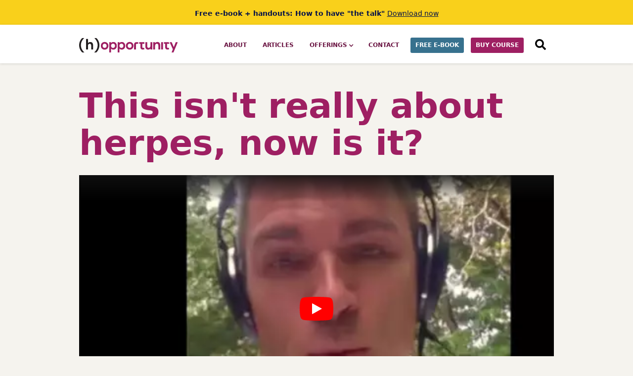

--- FILE ---
content_type: text/html
request_url: https://www.herpesopportunity.com/post/this-isnt-really-about-herpes-now-is-it
body_size: 8123
content:
<!DOCTYPE html><!-- Last Published: Mon Apr 07 2025 18:48:32 GMT+0000 (Coordinated Universal Time) --><html data-wf-domain="www.herpesopportunity.com" data-wf-page="62251cf328953e5ba15c699a" data-wf-site="5bad419cb04cd52dae8f7a89" lang="en" data-wf-collection="62251cf328953ed18a5c69ab" data-wf-item-slug="this-isnt-really-about-herpes-now-is-it"><head><meta charset="utf-8"/><title>This isn&#x27;t really about herpes, now is it? | Herpes Opportunity</title><meta content="Most of the pain and suffering usually associated with having herpes isn&#x27;t really about herpes at all. Herpes can be a powerful catalyst for positive change." name="description"/><meta content="This isn&#x27;t really about herpes, now is it? | Herpes Opportunity" property="og:title"/><meta content="Most of the pain and suffering usually associated with having herpes isn&#x27;t really about herpes at all. Herpes can be a powerful catalyst for positive change." property="og:description"/><meta content="This isn&#x27;t really about herpes, now is it? | Herpes Opportunity" property="twitter:title"/><meta content="Most of the pain and suffering usually associated with having herpes isn&#x27;t really about herpes at all. Herpes can be a powerful catalyst for positive change." property="twitter:description"/><meta property="og:type" content="website"/><meta content="summary_large_image" name="twitter:card"/><meta content="width=device-width, initial-scale=1" name="viewport"/><link href="https://cdn.prod.website-files.com/5bad419cb04cd52dae8f7a89/css/thehopp.e80d0e9cf.min.css" rel="stylesheet" type="text/css"/><script src="https://use.typekit.net/kuf8hdf.js" type="text/javascript"></script><script type="text/javascript">try{Typekit.load();}catch(e){}</script><script type="text/javascript">!function(o,c){var n=c.documentElement,t=" w-mod-";n.className+=t+"js",("ontouchstart"in o||o.DocumentTouch&&c instanceof DocumentTouch)&&(n.className+=t+"touch")}(window,document);</script><link href="https://cdn.prod.website-files.com/5bad419cb04cd52dae8f7a89/5cffcf36413549bfa713ae9f_32.png" rel="shortcut icon" type="image/x-icon"/><link href="https://cdn.prod.website-files.com/5bad419cb04cd52dae8f7a89/5cffcf24413549d9f413ae77_256.png" rel="apple-touch-icon"/><script async="" src="https://www.googletagmanager.com/gtag/js?id=UA-753948-98"></script><script type="text/javascript">window.dataLayer = window.dataLayer || [];function gtag(){dataLayer.push(arguments);}gtag('js', new Date());gtag('config', 'UA-753948-98', {'anonymize_ip': false});</script><script async="" src="https://www.googletagmanager.com/gtag/js?id=G-X2JVZCHDE3"></script><script type="text/javascript">window.dataLayer = window.dataLayer || [];function gtag(){dataLayer.push(arguments);}gtag('js', new Date());gtag('set', 'developer_id.dZGVlNj', true);gtag('config', 'G-X2JVZCHDE3');</script><!-- Start VWO Async SmartCode -->
<link rel="preconnect" href="https://dev.visualwebsiteoptimizer.com" />
<script type='text/javascript' id='vwoCode'>
window._vwo_code || (function() {
var account_id=758394,
version=2.0,
settings_tolerance=2000,
hide_element='body',
hide_element_style = 'opacity:0 !important;filter:alpha(opacity=0) !important;background:none !important',
/* DO NOT EDIT BELOW THIS LINE */
f=false,w=window,d=document,v=d.querySelector('#vwoCode'),cK='_vwo_'+account_id+'_settings',cc={};try{var c=JSON.parse(localStorage.getItem('_vwo_'+account_id+'_config'));cc=c&&typeof c==='object'?c:{}}catch(e){}var stT=cc.stT==='session'?w.sessionStorage:w.localStorage;code={use_existing_jquery:function(){return typeof use_existing_jquery!=='undefined'?use_existing_jquery:undefined},library_tolerance:function(){return typeof library_tolerance!=='undefined'?library_tolerance:undefined},settings_tolerance:function(){return cc.sT||settings_tolerance},hide_element_style:function(){return'{'+(cc.hES||hide_element_style)+'}'},hide_element:function(){return typeof cc.hE==='string'?cc.hE:hide_element},getVersion:function(){return version},finish:function(){if(!f){f=true;var e=d.getElementById('_vis_opt_path_hides');if(e)e.parentNode.removeChild(e)}},finished:function(){return f},load:function(e){var t=this.getSettings(),n=d.createElement('script'),i=this;if(t){n.textContent=t;d.getElementsByTagName('head')[0].appendChild(n);if(!w.VWO||VWO.caE){stT.removeItem(cK);i.load(e)}}else{n.fetchPriority='high';n.src=e;n.type='text/javascript';n.onerror=function(){_vwo_code.finish()};d.getElementsByTagName('head')[0].appendChild(n)}},getSettings:function(){try{var e=stT.getItem(cK);if(!e){return}e=JSON.parse(e);if(Date.now()>e.e){stT.removeItem(cK);return}return e.s}catch(e){return}},init:function(){if(d.URL.indexOf('__vwo_disable__')>-1)return;var e=this.settings_tolerance();w._vwo_settings_timer=setTimeout(function(){_vwo_code.finish();stT.removeItem(cK)},e);var t=d.currentScript,n=d.createElement('style'),i=this.hide_element(),r=t&&!t.async&&i?i+this.hide_element_style():'',c=d.getElementsByTagName('head')[0];n.setAttribute('id','_vis_opt_path_hides');v&&n.setAttribute('nonce',v.nonce);n.setAttribute('type','text/css');if(n.styleSheet)n.styleSheet.cssText=r;else n.appendChild(d.createTextNode(r));c.appendChild(n);this.load('https://dev.visualwebsiteoptimizer.com/j.php?a='+account_id+'&u='+encodeURIComponent(d.URL)+'&vn='+version)}};w._vwo_code=code;code.init();})();
</script>
<!-- End VWO Async SmartCode -->

<!-- BEGIN MailerLite Universal NEW FOR POPUP 2023 -->
<script>
    (function(w,d,e,u,f,l,n){w[f]=w[f]||function(){(w[f].q=w[f].q||[])
    .push(arguments);},l=d.createElement(e),l.async=1,l.src=u,
    n=d.getElementsByTagName(e)[0],n.parentNode.insertBefore(l,n);})
    (window,document,'script','https://assets.mailerlite.com/js/universal.js','ml');
    ml('account', '17823');
</script>
<!-- END MailerLite Universal NEW FOR POPUP 2023 -->

<!-- GA4 upgrade BEGIN -->
<script async src="https://www.googletagmanager.com/gtag/js?id=G-X2JVZCHDE3"></script>
<script>
  window.dataLayer = window.dataLayer || [];
  function gtag(){dataLayer.push(arguments);}
  gtag('js', new Date());

  gtag('config', 'G-X2JVZCHDE3');
</script>
<!-- GA4 upgrade END -->

<!-- MICROSOFT CLARITY BEGIN -->
<script type="text/javascript">
    (function(c,l,a,r,i,t,y){
        c[a]=c[a]||function(){(c[a].q=c[a].q||[]).push(arguments)};
        t=l.createElement(r);t.async=1;t.src="https://www.clarity.ms/tag/"+i;
        y=l.getElementsByTagName(r)[0];y.parentNode.insertBefore(t,y);
    })(window, document, "clarity", "script", "f1hup0rqvs");
</script>
<!-- MICROSOFT CLARITY END -->

<link rel="canonical" href="https://www.herpesopportunity.com/post/this-isnt-really-about-herpes-now-is-it" />
<script async type="module" src="https://cdn.jsdelivr.net/npm/@justinribeiro/lite-youtube@1.5.0/lite-youtube.js"></script></head><body class="body"><div class="overall-wrapper"><div class="nav-section"><a href="/lp/ebook" target="_blank" class="top-link-banner w-inline-block"><div class="_960-container"><div class="div-block-97"><div class="text-block-45">Free e-book + handouts: How to have &quot;the talk&quot;</div><div class="text-block-46">Download now</div></div></div></a><div data-collapse="medium" data-animation="default" data-duration="400" data-easing="ease" data-easing2="ease" role="banner" class="navbar w-nav"><div class="section960 nav"><a href="/" class="brand w-nav-brand"><img src="https://cdn.prod.website-files.com/5bad419cb04cd52dae8f7a89/5ce42e078b879e303c4b0aad_hopp-logo.svg" alt="Herpes Opportunity logo" loading="eager"/></a><nav role="navigation" class="nav-menu-3 w-nav-menu"><a href="/about" class="top-nav-link w-inline-block"><div>ABOUT</div></a><a href="/all-posts" class="top-nav-link w-inline-block"><div>ARTICLES</div></a><div data-hover="true" data-delay="0" class="w-dropdown"><div class="top-nav-link ddowncontainer w-dropdown-toggle"><div class="icon-3 w-icon-dropdown-toggle"></div><div>OFFERINGS</div></div><nav class="dropdown-list w-dropdown-list"><a href="/lp/all-offerings" class="top-nav-link dropdown w-dropdown-link">ALL OFFERINGS</a><a href="/lp/ebook" class="top-nav-link dropdown w-dropdown-link">FREE E-BOOK + HANDOUTS</a><a href="/lp/herpes-coaching" class="top-nav-link dropdown w-dropdown-link">ONE-ON-ONE COACHING</a><a href="/herpes-coaching/inside-coaching" class="top-nav-link dropdown w-dropdown-link">&quot;inside coaching&quot; videos</a><a href="/lp/opportunity-interview-series" class="top-nav-link dropdown w-dropdown-link">OPPORTUNITY INTERVIEW videos</a><a href="/lp/lifestyle-guides" class="top-nav-link dropdown w-dropdown-link">opportunity audio COURSE</a></nav></div><a href="/contact" class="top-nav-link w-inline-block"><div>contact</div></a><a href="/lp/ebook" class="top-nav-link btn w-inline-block"><div class="div-block-69"><div>FREE E-BOOK</div></div></a><a href="/lp/lifestyle-guides" class="top-nav-link btn w-inline-block"><div class="div-block-69 magenta"><div>buy course</div></div></a><a href="#" class="top-nav-link hide w-nav-link">testimonials</a><a href="/find" class="top-nav-link w-inline-block"><div class="text-block-28">SEARCH</div><div class="div-block-75"><img src="https://cdn.prod.website-files.com/5bad419cb04cd52dae8f7a89/5d1d8672a9dee410bb91aecb_search.svg" width="75" alt="" class="image-4 image-5"/></div></a></nav><div class="menu-btn w-nav-button"><div class="div-block-33"><div class="div-block-70"></div><div class="div-block-70"></div><div class="div-block-70"></div></div><div class="icon-2 w-icon-nav-menu"></div></div></div></div><div class="w-embed w-iframe"><!-- Google Tag Manager (noscript) -->
<noscript><iframe src="https://www.googletagmanager.com/ns.html?id=GTM-MVPHKSJ"
height="0" width="0" style="display:none;visibility:hidden"></iframe></noscript>
<!-- End Google Tag Manager (noscript) --></div></div><div class="section"><div class="_960"><div class="headline-wrapper"><h2 class="heading-thin w-dyn-bind-empty"></h2><h1 class="heading-thick">This isn&#x27;t really about herpes, now is it?</h1></div><div class="w-embed"><lite-youtube videoid="G8b6rtOzSB8">
  <a class="lite-youtube-fallback" href="https://www.youtube.com/watch?v=G8b6rtOzSB8">Watch on YouTube</a>
</lite-youtube></div><div class="inside-coaching-block w-condition-invisible">This video is part of the free &quot;<a href="https://www.herpesopportunity.com/tag/coaching" target="_blank">inside coaching</a>&quot; series. </div><div class="audiomack-embed w-condition-invisible w-embed w-iframe"><iframe src="" scrolling="no" width="100%" height="252" scrollbars="no" frameborder="0"></iframe></div><div class="anchor-embed w-condition-invisible w-embed w-iframe"><iframe src="" style="padding-top:0px;" height="auto" width="100%" frameborder="0" scrolling="no"></iframe></div><div class="anchor-text-holder w-condition-invisible"><div>... or listen to this episode on Anchor.fm: </div><a href="#">This isn&#x27;t really about herpes, now is it?</a></div><div class="audio-embed w-condition-invisible w-embed w-iframe"><iframe width="100%" height="166" scrolling="no" frameborder="no" allow="autoplay" src=""></iframe></div><div class="columns-wrapper"><article data-clarity-region="article" class="col-left"><div class="byline-tags-wrapper"><div class="row"><a href="/about" class="by-adrial w-inline-block"><div class="div-block-35"></div><div class="by-adrial-text">By <strong class="bold-text">Adrial Dale</strong>, h Opp Creator </div></a><a href="#" class="by-adrial w-inline-block w-condition-invisible"><div class="by-adrial-text guest">GUEST POST BY</div><div class="by-adrial-text guestbold w-dyn-bind-empty"></div></a><div class="audio-video-row"><div class="icon-holder"><img alt="Post category icon" src="https://cdn.prod.website-files.com/5ce441030034c8f6c2898cc1/5ce441897f2c3476603ce782_icon%20video.svg" class="post-style-icon"/></div><div class="audio-video-text">Video</div><div class="audio-video-text divider">|</div><div class="audio-video-text length">1:02</div></div></div><div class="tags-wrapper"><div class="audio-video-text-copy">TAGGED IN: </div><a href="/tag/self-care" class="button tag w-condition-invisible w-button">self care</a><a href="/tag/herpes-facts" class="button tag w-condition-invisible w-button">herpes facts</a><a href="/tag/the-herpes-talk" class="button tag w-condition-invisible w-button">the herpes talk</a><a href="/tag/herpes-sex" class="button tag w-condition-invisible w-button">herpes &amp; sex</a><a href="/tag/opportunity-mindset" class="button tag w-button">MINDSET</a><a href="/tag/guest-post" class="button tag w-condition-invisible w-button">GUEST POST</a><a href="/tag/herpes-interview" class="button tag w-condition-invisible w-button">INTERVIEW</a><a href="/tag/culture" class="button tag w-condition-invisible w-button">CULTURE</a><a href="/all-posts" class="button tag w-button">ALL</a></div><div class="div-block-95 w-condition-invisible"><p class="w-dyn-bind-empty"></p></div><a href="/lp/ebook" class="div-block-83 w-inline-block"><div class="div-block-84"><div class="text-block-33">ROCK &quot;THE TALK&quot;</div><div class="text-block-34">With this free e-book + handouts, you&#x27;ll go into any disclosure talk feeling confident — just like your awesome self.</div><div class="button small"><div>DOWNLOAD FREE</div></div></div><div class="div-block-85"><img src="https://cdn.prod.website-files.com/5bad419cb04cd52dae8f7a89/62262f8907dfe6b7fa1d5a83_5cf9e0f5e1b658046d941c5c_ebook.jpg" loading="eager" alt="Herpes disclosure ebook and handouts" class="image-7"/></div></a></div><div class="w-richtext"><p>Most of the pain and suffering usually associated with having herpes isn't really about herpes at all. Herpes can be a powerful catalyst for positive change. </p><p>If you are feeling an upheaval of feelings because of herpes, then that means that herpes is acting as your powerful catalyst to excavate these deeper things to be seen and healed. </p></div><div class="inside-coaching-block w-condition-invisible">P.S. This video is part of the free &quot;<a href="https://www.herpesopportunity.com/tag/coaching" target="_blank">inside coaching</a>&quot; series. </div><div class="related-post-wrapper w-condition-invisible"><p><strong>Related to this post:</strong></p><div class="w-dyn-list"><div class="w-dyn-empty"><div>No items found.</div></div></div></div><div><div class="w-dyn-list"><div role="list" class="w-dyn-items"><div role="listitem" class="w-dyn-item"><a href="/post/changing-your-unhelpful-patterns" class="link-block-2 w-inline-block"><div class="txt-footer">NEXT UP —</div><div class="txt-footer thin">Inside coaching: </div><div class="txt-footer thick">Changing your unhelpful thought patterns</div></a></div></div></div></div></article><div class="col-right post-sidebar"><div class="sidebar-container"><div class="sidebar-headline">&quot;Inside coaching&quot; videos</div><div class="w-dyn-list"><div role="list" class="w-dyn-items"><div role="listitem" class="collection-item w-dyn-item"><a href="/post/casual-hookups-with-herpes" class="linkblock w-inline-block"><div class="div-block-53"><img src="https://cdn.prod.website-files.com/5ce441030034c8f6c2898cc1/62baaae13bf0327df21dd6fb_thumb%2036-sm.jpg" loading="eager" alt="Video still image" sizes="(max-width: 479px) 100vw, (max-width: 767px) 88vw, (max-width: 991px) 91vw, 340px" srcset="https://cdn.prod.website-files.com/5ce441030034c8f6c2898cc1/62baaae13bf0327df21dd6fb_thumb%2036-sm-p-500.jpeg 500w, https://cdn.prod.website-files.com/5ce441030034c8f6c2898cc1/62baaae13bf0327df21dd6fb_thumb%2036-sm.jpg 768w" class="image-9"/><div class="sidebar-headline-item">Casual hookups ... with herpes?</div></div><div class="audio-video-row sidebar-article"><div class="icon-holder"><img width="18" alt="Post category icon" src="https://cdn.prod.website-files.com/5ce441030034c8f6c2898cc1/5ce441897f2c3476603ce782_icon%20video.svg" class="post-style-icon"/></div><div class="audio-video-text">Video</div><div class="audio-video-text divider">|</div><div class="audio-video-text">6:43</div></div><div class="div-block-52"><div class="button small w-condition-invisible"><div>HEAR AUDIO</div></div></div><div class="button small"><div>watch video</div></div><div class="button small w-condition-invisible"><div>read article</div></div></a></div><div role="listitem" class="collection-item w-dyn-item"><a href="/post/when-do-i-have-the-herpes-talk" class="linkblock w-inline-block"><div class="div-block-53"><img src="https://cdn.prod.website-files.com/5ce441030034c8f6c2898cc1/626f6d6a2bdea1fc465d560c_thumb%2022-sm.jpg" loading="eager" alt="Video still image" sizes="(max-width: 479px) 100vw, (max-width: 767px) 88vw, (max-width: 991px) 91vw, 340px" srcset="https://cdn.prod.website-files.com/5ce441030034c8f6c2898cc1/626f6d6a2bdea1fc465d560c_thumb%2022-sm-p-500.jpeg 500w, https://cdn.prod.website-files.com/5ce441030034c8f6c2898cc1/626f6d6a2bdea1fc465d560c_thumb%2022-sm.jpg 768w" class="image-9"/><div class="sidebar-headline-item">When do I have the herpes talk</div></div><div class="audio-video-row sidebar-article"><div class="icon-holder"><img width="18" alt="Post category icon" src="https://cdn.prod.website-files.com/5ce441030034c8f6c2898cc1/5ce441897f2c3476603ce782_icon%20video.svg" class="post-style-icon"/></div><div class="audio-video-text">Video</div><div class="audio-video-text divider">|</div><div class="audio-video-text">6:38</div></div><div class="div-block-52"><div class="button small w-condition-invisible"><div>HEAR AUDIO</div></div></div><div class="button small"><div>watch video</div></div><div class="button small w-condition-invisible"><div>read article</div></div></a></div><div role="listitem" class="collection-item w-dyn-item"><a href="/post/rejection-is-a-state-of-mind" class="linkblock w-inline-block"><div class="div-block-53"><img src="https://cdn.prod.website-files.com/5ce441030034c8f6c2898cc1/626f6dcffbea861aab43fa54_thumb%2030-sm.jpg" loading="eager" alt="Video still image" sizes="(max-width: 479px) 100vw, (max-width: 767px) 88vw, (max-width: 991px) 91vw, 340px" srcset="https://cdn.prod.website-files.com/5ce441030034c8f6c2898cc1/626f6dcffbea861aab43fa54_thumb%2030-sm-p-500.jpeg 500w, https://cdn.prod.website-files.com/5ce441030034c8f6c2898cc1/626f6dcffbea861aab43fa54_thumb%2030-sm.jpg 768w" class="image-9"/><div class="sidebar-headline-item">Rejection is a state of mind</div></div><div class="audio-video-row sidebar-article"><div class="icon-holder"><img width="18" alt="Post category icon" src="https://cdn.prod.website-files.com/5ce441030034c8f6c2898cc1/5ce441897f2c3476603ce782_icon%20video.svg" class="post-style-icon"/></div><div class="audio-video-text">Video</div><div class="audio-video-text divider">|</div><div class="audio-video-text">7:12</div></div><div class="div-block-52"><div class="button small w-condition-invisible"><div>HEAR AUDIO</div></div></div><div class="button small"><div>watch video</div></div><div class="button small w-condition-invisible"><div>read article</div></div></a></div></div></div><div><a href="https://www.herpesopportunity.com/tag/coaching" target="_blank">See all videos in this coaching series</a></div></div><div class="sidebar-container"><div class="sidebar-headline">Popular posts</div><div class="w-dyn-list"><div role="list" class="w-dyn-items"><div role="listitem" class="collection-item w-dyn-item"><a href="/post/herpes-is-not-an-opportunity" class="linkblock w-inline-block"><div class="div-block-53"><div class="sidebar-headline-item no-bold">A message I received:</div><div class="sidebar-headline-item">“Herpes isn&#x27;t an opportunity!”</div></div><div class="audio-video-row sidebar-article"><div class="icon-holder"><img alt="Post category icon" src="https://cdn.prod.website-files.com/5ce441030034c8f6c2898cc1/5ce4419b7f2c3400eb3ce798_icon%20article.svg" class="post-style-icon"/></div><div class="audio-video-text">Article</div><div class="audio-video-text divider w-condition-invisible">|</div><div class="audio-video-text w-dyn-bind-empty"></div></div><div class="div-block-52"><div class="button small w-condition-invisible"><div>HEAR AUDIO</div></div></div><div class="button small w-condition-invisible"><div>watch video</div></div><div class="button small"><div>read article</div></div></a></div><div role="listitem" class="collection-item w-dyn-item"><a href="/post/getting-real-with-herpes" class="linkblock w-inline-block"><div class="div-block-53"><div class="sidebar-headline-item no-bold">[AMP Interview]</div><div class="sidebar-headline-item">“Getting real with herpes”</div></div><div class="audio-video-row sidebar-article"><div class="icon-holder"><img alt="Post category icon" src="https://cdn.prod.website-files.com/5ce441030034c8f6c2898cc1/5ce441927f2c342a983ce78a_icon%20audio.svg" class="post-style-icon"/></div><div class="audio-video-text">Audio</div><div class="audio-video-text divider">|</div><div class="audio-video-text">45:01</div></div><div class="div-block-52"><div class="button small"><div>HEAR AUDIO</div></div></div><div class="button small w-condition-invisible"><div>watch video</div></div><div class="button small w-condition-invisible"><div>read article</div></div></a></div><div role="listitem" class="collection-item w-dyn-item"><a href="/post/herpes-interview-with-a-sexuality-educator" class="linkblock w-inline-block"><div class="div-block-53"><div class="sidebar-headline-item no-bold w-dyn-bind-empty"></div><div class="sidebar-headline-item">Herpes interview with a sexuality educator</div></div><div class="audio-video-row sidebar-article"><div class="icon-holder"><img alt="Post category icon" src="https://cdn.prod.website-files.com/5ce441030034c8f6c2898cc1/5ce441897f2c3476603ce782_icon%20video.svg" class="post-style-icon"/></div><div class="audio-video-text">Video</div><div class="audio-video-text divider">|</div><div class="audio-video-text">16:54</div></div><div class="div-block-52"><div class="button small w-condition-invisible"><div>HEAR AUDIO</div></div></div><div class="button small"><div>watch video</div></div><div class="button small w-condition-invisible"><div>read article</div></div></a></div></div></div></div></div></div></div></div><div class="footer-wrapper"><div class="footer-section white"><div class="_960"><div class="_2-column-flex"><div class="column-left"><h3 class="heading-13">Become &quot;stigma bulletproof&quot;</h3><p class="paragraph-5">In this step-by-step audio course, you will learn a proven system to practice the Opportunity mindset and experience dramatic positive shifts in your love life.</p><div class="div-block-78"><a href="/lp/lifestyle-guides" class="button small w-inline-block"><div>LEARN MORE</div></a></div><div class="w-embed"><a href="https://buy.stripe.com/14kfZl4Fg7Bmfio000" data-analytics='"buy-btn-click-footer"' target="_blank" class="button small magenta w-inline-block"><div>BUY NOW</div></a></div></div><div class="column-right"><a href="/lp/lifestyle-guides" class="w-inline-block"><img src="https://cdn.prod.website-files.com/5bad419cb04cd52dae8f7a89/622630328dd32366c162581b_62251e5ee2f1f86d2abb83ed_5dc2dafc9987da1a5387a8f2_4-guides-graphic-(1).jpg" width="494" alt=""/></a></div></div></div></div><div class="footer-section"><div class="_960"><h2 class="heading-5">Ready for positive change? </h2><div class="text-block-15 white">To create lasting change, practice a new way of thinking, speaking and being. These offerings will help you to develop an empowering perspective ... and live your Opportunity.</div><div class="columns-wrapper"><div class="footer-linkblock-wrapper"><a href="/lp/ebook" class="linkblock footer w-inline-block"><h4 class="heading-6">FREE E-BOOK ON &quot;THE TALK&quot; + 2 handouts</h4><p class="paragraph-footer">E-book + handouts on facts and powerful reframes to change the herpes talk from a dealbreaker to an Opportunity.</p><div class="button small"><div>FREE DOWNLOAD</div></div></a></div><div class="footer-linkblock-wrapper"><a href="/herpes-coaching/inside-coaching" class="linkblock footer w-inline-block"><h4 class="heading-6">FREE &quot;INSIDE COACHING&quot; VIDEO SERIES</h4><p class="paragraph-footer">Watch short video snippets taken from actual one-on-one coaching sessions with Adrial.</p><div class="button small"><div>WATCH NOW</div></div></a></div><div class="footer-linkblock-wrapper"><a href="/lp/lifestyle-guides" class="linkblock footer w-inline-block"><h4 class="heading-6"><strong>OPPORTUNITY AUDIO COURSE</strong></h4><div class="button small"><div>GET MORE INFO</div></div><p class="paragraph-footer">Shift your perspective by practicing the Opportunity mindset in a step-by-step guided audio course. </p></a></div><div class="footer-linkblock-wrapper"><a href="/lp/opportunity-interview-series" class="linkblock footer w-inline-block"><h4 class="heading-6"><strong>OPPORTUNITY INTERVIEW VIDEOS</strong></h4><p class="paragraph-footer">Join me for candid video interviews with relationship experts and our community members.</p><div class="button small"><div>GET MORE INFO</div></div></a></div><div class="footer-linkblock-wrapper"><a href="/lp/herpes-coaching" class="linkblock footer w-inline-block"><div class="div-block-60"><div class="text-block-25">35% OFF</div></div><h4 class="heading-6"><strong>ONE-ON-ONE COACHING</strong></h4><p class="paragraph-footer">Join me for compassionate 1-1 coaching support and guidance through your healing journey.</p><div class="button small"><div>GET FOCUSED SUPPORT</div></div></a></div><div class="footer-linkblock-wrapper hide"><a href="/lp/the-weekend" class="linkblock footer w-inline-block"><h4 class="heading-6"><strong>3-DAY WEEKEND INTENSIVE</strong></h4><p class="paragraph-footer">Positively transform your experience of what it means to have herpes. All in one magical weekend.</p><div class="button small"><div>GET MORE INFO</div></div></a></div></div><div class="footer-legal-links"><div>© <span class="copyright-year">2023</span> Herpes Opportunity, LLC  |  <a href="/terms-and-conditions" class="white">Terms of Use</a>  |  <a href="/privacy-policy" class="white">Privacy Policy</a>  |  <a href="/contact" class="white">Contact</a></div><a href="https://www.adrialdesigns.com/" target="_blank" class="link-block-5 w-inline-block"><div class="footer-text">WEBSITE DESIGN BY</div><img src="https://cdn.prod.website-files.com/5bad419cb04cd52dae8f7a89/5d05c74685f49bdd37a5bf77_adesigns-logo.png" width="24" alt="" class="image-2"/><div class="footer-text">ADRIALDESIGNS</div></a></div></div></div></div></div><script src="https://d3e54v103j8qbb.cloudfront.net/js/jquery-3.5.1.min.dc5e7f18c8.js?site=5bad419cb04cd52dae8f7a89" type="text/javascript" integrity="sha256-9/aliU8dGd2tb6OSsuzixeV4y/faTqgFtohetphbbj0=" crossorigin="anonymous"></script><script src="https://cdn.prod.website-files.com/5bad419cb04cd52dae8f7a89/js/thehopp.schunk.4a394eb5af8156f2.js" type="text/javascript"></script><script src="https://cdn.prod.website-files.com/5bad419cb04cd52dae8f7a89/js/thehopp.schunk.6a7df66f7b02147a.js" type="text/javascript"></script><script src="https://cdn.prod.website-files.com/5bad419cb04cd52dae8f7a89/js/thehopp.3b2e685e.d8c5b8c5f1fa4be1.js" type="text/javascript"></script><!-- START: copyright year auto -->
<script>
Webflow.push(function() {
  $('.copyright-year').text(new Date().getFullYear());
});
</script>
<!-- END: copyright year auto -->

<!-- START: PLAUSIBLE LINK CLICKS
<script>
  let links = document.querySelectorAll("a[data-analytics]");
  for (var i = 0; i < links.length; i++) {
      links[i].addEventListener('click', handleLinkEvent);
      links[i].addEventListener('auxclick', handleLinkEvent);
  }

  function handleLinkEvent(event) {
      var link = event.target;
      var middle = event.type == "auxclick" && event.which == 2;
      var click = event.type == "click";
      while (link && (typeof link.tagName == 'undefined' || link.tagName.toLowerCase() != 'a' || !link.href)) {
          link = link.parentNode;
      }
      if (middle || click) {
          let attributes = link.getAttribute('data-analytics').split(/,(.+)/);
          let events = [JSON.parse(attributes[0]), JSON.parse(attributes[1] || '{}')];
          plausible(...events);
      }
      if (!link.target) {
          if (!(event.ctrlKey || event.metaKey || event.shiftKey) && click) {
              setTimeout(function () {
                  location.href = link.href;
              }, 150);
              event.preventDefault();
          }
      }
  }
</script>
END: PLAUSIBLE LINK CLICKS -->
</body></html>

--- FILE ---
content_type: text/css
request_url: https://cdn.prod.website-files.com/5bad419cb04cd52dae8f7a89/css/thehopp.e80d0e9cf.min.css
body_size: 15252
content:
html{-webkit-text-size-adjust:100%;-ms-text-size-adjust:100%;font-family:sans-serif}body{margin:0}article,aside,details,figcaption,figure,footer,header,hgroup,main,menu,nav,section,summary{display:block}audio,canvas,progress,video{vertical-align:baseline;display:inline-block}audio:not([controls]){height:0;display:none}[hidden],template{display:none}a{background-color:#0000}a:active,a:hover{outline:0}abbr[title]{border-bottom:1px dotted}b,strong{font-weight:700}dfn{font-style:italic}h1{margin:.67em 0;font-size:2em}mark{color:#000;background:#ff0}small{font-size:80%}sub,sup{vertical-align:baseline;font-size:75%;line-height:0;position:relative}sup{top:-.5em}sub{bottom:-.25em}img{border:0}svg:not(:root){overflow:hidden}hr{box-sizing:content-box;height:0}pre{overflow:auto}code,kbd,pre,samp{font-family:monospace;font-size:1em}button,input,optgroup,select,textarea{color:inherit;font:inherit;margin:0}button{overflow:visible}button,select{text-transform:none}button,html input[type=button],input[type=reset]{-webkit-appearance:button;cursor:pointer}button[disabled],html input[disabled]{cursor:default}button::-moz-focus-inner,input::-moz-focus-inner{border:0;padding:0}input{line-height:normal}input[type=checkbox],input[type=radio]{box-sizing:border-box;padding:0}input[type=number]::-webkit-inner-spin-button,input[type=number]::-webkit-outer-spin-button{height:auto}input[type=search]{-webkit-appearance:none}input[type=search]::-webkit-search-cancel-button,input[type=search]::-webkit-search-decoration{-webkit-appearance:none}legend{border:0;padding:0}textarea{overflow:auto}optgroup{font-weight:700}table{border-collapse:collapse;border-spacing:0}td,th{padding:0}@font-face{font-family:webflow-icons;src:url([data-uri])format("truetype");font-weight:400;font-style:normal}[class^=w-icon-],[class*=\ w-icon-]{speak:none;font-variant:normal;text-transform:none;-webkit-font-smoothing:antialiased;-moz-osx-font-smoothing:grayscale;font-style:normal;font-weight:400;line-height:1;font-family:webflow-icons!important}.w-icon-slider-right:before{content:""}.w-icon-slider-left:before{content:""}.w-icon-nav-menu:before{content:""}.w-icon-arrow-down:before,.w-icon-dropdown-toggle:before{content:""}.w-icon-file-upload-remove:before{content:""}.w-icon-file-upload-icon:before{content:""}*{box-sizing:border-box}html{height:100%}body{color:#333;background-color:#fff;min-height:100%;margin:0;font-family:Arial,sans-serif;font-size:14px;line-height:20px}img{vertical-align:middle;max-width:100%;display:inline-block}html.w-mod-touch *{background-attachment:scroll!important}.w-block{display:block}.w-inline-block{max-width:100%;display:inline-block}.w-clearfix:before,.w-clearfix:after{content:" ";grid-area:1/1/2/2;display:table}.w-clearfix:after{clear:both}.w-hidden{display:none}.w-button{color:#fff;line-height:inherit;cursor:pointer;background-color:#3898ec;border:0;border-radius:0;padding:9px 15px;text-decoration:none;display:inline-block}input.w-button{-webkit-appearance:button}html[data-w-dynpage] [data-w-cloak]{color:#0000!important}.w-code-block{margin:unset}pre.w-code-block code{all:inherit}.w-optimization{display:contents}.w-webflow-badge,.w-webflow-badge>img{box-sizing:unset;width:unset;height:unset;max-height:unset;max-width:unset;min-height:unset;min-width:unset;margin:unset;padding:unset;float:unset;clear:unset;border:unset;border-radius:unset;background:unset;background-image:unset;background-position:unset;background-size:unset;background-repeat:unset;background-origin:unset;background-clip:unset;background-attachment:unset;background-color:unset;box-shadow:unset;transform:unset;direction:unset;font-family:unset;font-weight:unset;color:unset;font-size:unset;line-height:unset;font-style:unset;font-variant:unset;text-align:unset;letter-spacing:unset;-webkit-text-decoration:unset;text-decoration:unset;text-indent:unset;text-transform:unset;list-style-type:unset;text-shadow:unset;vertical-align:unset;cursor:unset;white-space:unset;word-break:unset;word-spacing:unset;word-wrap:unset;transition:unset}.w-webflow-badge{white-space:nowrap;cursor:pointer;box-shadow:0 0 0 1px #0000001a,0 1px 3px #0000001a;visibility:visible!important;opacity:1!important;z-index:2147483647!important;color:#aaadb0!important;overflow:unset!important;background-color:#fff!important;border-radius:3px!important;width:auto!important;height:auto!important;margin:0!important;padding:6px!important;font-size:12px!important;line-height:14px!important;text-decoration:none!important;display:inline-block!important;position:fixed!important;inset:auto 12px 12px auto!important;transform:none!important}.w-webflow-badge>img{position:unset;visibility:unset!important;opacity:1!important;vertical-align:middle!important;display:inline-block!important}h1,h2,h3,h4,h5,h6{margin-bottom:10px;font-weight:700}h1{margin-top:20px;font-size:38px;line-height:44px}h2{margin-top:20px;font-size:32px;line-height:36px}h3{margin-top:20px;font-size:24px;line-height:30px}h4{margin-top:10px;font-size:18px;line-height:24px}h5{margin-top:10px;font-size:14px;line-height:20px}h6{margin-top:10px;font-size:12px;line-height:18px}p{margin-top:0;margin-bottom:10px}blockquote{border-left:5px solid #e2e2e2;margin:0 0 10px;padding:10px 20px;font-size:18px;line-height:22px}figure{margin:0 0 10px}figcaption{text-align:center;margin-top:5px}ul,ol{margin-top:0;margin-bottom:10px;padding-left:40px}.w-list-unstyled{padding-left:0;list-style:none}.w-embed:before,.w-embed:after{content:" ";grid-area:1/1/2/2;display:table}.w-embed:after{clear:both}.w-video{width:100%;padding:0;position:relative}.w-video iframe,.w-video object,.w-video embed{border:none;width:100%;height:100%;position:absolute;top:0;left:0}fieldset{border:0;margin:0;padding:0}button,[type=button],[type=reset]{cursor:pointer;-webkit-appearance:button;border:0}.w-form{margin:0 0 15px}.w-form-done{text-align:center;background-color:#ddd;padding:20px;display:none}.w-form-fail{background-color:#ffdede;margin-top:10px;padding:10px;display:none}label{margin-bottom:5px;font-weight:700;display:block}.w-input,.w-select{color:#333;vertical-align:middle;background-color:#fff;border:1px solid #ccc;width:100%;height:38px;margin-bottom:10px;padding:8px 12px;font-size:14px;line-height:1.42857;display:block}.w-input::placeholder,.w-select::placeholder{color:#999}.w-input:focus,.w-select:focus{border-color:#3898ec;outline:0}.w-input[disabled],.w-select[disabled],.w-input[readonly],.w-select[readonly],fieldset[disabled] .w-input,fieldset[disabled] .w-select{cursor:not-allowed}.w-input[disabled]:not(.w-input-disabled),.w-select[disabled]:not(.w-input-disabled),.w-input[readonly],.w-select[readonly],fieldset[disabled]:not(.w-input-disabled) .w-input,fieldset[disabled]:not(.w-input-disabled) .w-select{background-color:#eee}textarea.w-input,textarea.w-select{height:auto}.w-select{background-color:#f3f3f3}.w-select[multiple]{height:auto}.w-form-label{cursor:pointer;margin-bottom:0;font-weight:400;display:inline-block}.w-radio{margin-bottom:5px;padding-left:20px;display:block}.w-radio:before,.w-radio:after{content:" ";grid-area:1/1/2/2;display:table}.w-radio:after{clear:both}.w-radio-input{float:left;margin:3px 0 0 -20px;line-height:normal}.w-file-upload{margin-bottom:10px;display:block}.w-file-upload-input{opacity:0;z-index:-100;width:.1px;height:.1px;position:absolute;overflow:hidden}.w-file-upload-default,.w-file-upload-uploading,.w-file-upload-success{color:#333;display:inline-block}.w-file-upload-error{margin-top:10px;display:block}.w-file-upload-default.w-hidden,.w-file-upload-uploading.w-hidden,.w-file-upload-error.w-hidden,.w-file-upload-success.w-hidden{display:none}.w-file-upload-uploading-btn{cursor:pointer;background-color:#fafafa;border:1px solid #ccc;margin:0;padding:8px 12px;font-size:14px;font-weight:400;display:flex}.w-file-upload-file{background-color:#fafafa;border:1px solid #ccc;flex-grow:1;justify-content:space-between;margin:0;padding:8px 9px 8px 11px;display:flex}.w-file-upload-file-name{font-size:14px;font-weight:400;display:block}.w-file-remove-link{cursor:pointer;width:auto;height:auto;margin-top:3px;margin-left:10px;padding:3px;display:block}.w-icon-file-upload-remove{margin:auto;font-size:10px}.w-file-upload-error-msg{color:#ea384c;padding:2px 0;display:inline-block}.w-file-upload-info{padding:0 12px;line-height:38px;display:inline-block}.w-file-upload-label{cursor:pointer;background-color:#fafafa;border:1px solid #ccc;margin:0;padding:8px 12px;font-size:14px;font-weight:400;display:inline-block}.w-icon-file-upload-icon,.w-icon-file-upload-uploading{width:20px;margin-right:8px;display:inline-block}.w-icon-file-upload-uploading{height:20px}.w-container{max-width:940px;margin-left:auto;margin-right:auto}.w-container:before,.w-container:after{content:" ";grid-area:1/1/2/2;display:table}.w-container:after{clear:both}.w-container .w-row{margin-left:-10px;margin-right:-10px}.w-row:before,.w-row:after{content:" ";grid-area:1/1/2/2;display:table}.w-row:after{clear:both}.w-row .w-row{margin-left:0;margin-right:0}.w-col{float:left;width:100%;min-height:1px;padding-left:10px;padding-right:10px;position:relative}.w-col .w-col{padding-left:0;padding-right:0}.w-col-1{width:8.33333%}.w-col-2{width:16.6667%}.w-col-3{width:25%}.w-col-4{width:33.3333%}.w-col-5{width:41.6667%}.w-col-6{width:50%}.w-col-7{width:58.3333%}.w-col-8{width:66.6667%}.w-col-9{width:75%}.w-col-10{width:83.3333%}.w-col-11{width:91.6667%}.w-col-12{width:100%}.w-hidden-main{display:none!important}@media screen and (max-width:991px){.w-container{max-width:728px}.w-hidden-main{display:inherit!important}.w-hidden-medium{display:none!important}.w-col-medium-1{width:8.33333%}.w-col-medium-2{width:16.6667%}.w-col-medium-3{width:25%}.w-col-medium-4{width:33.3333%}.w-col-medium-5{width:41.6667%}.w-col-medium-6{width:50%}.w-col-medium-7{width:58.3333%}.w-col-medium-8{width:66.6667%}.w-col-medium-9{width:75%}.w-col-medium-10{width:83.3333%}.w-col-medium-11{width:91.6667%}.w-col-medium-12{width:100%}.w-col-stack{width:100%;left:auto;right:auto}}@media screen and (max-width:767px){.w-hidden-main,.w-hidden-medium{display:inherit!important}.w-hidden-small{display:none!important}.w-row,.w-container .w-row{margin-left:0;margin-right:0}.w-col{width:100%;left:auto;right:auto}.w-col-small-1{width:8.33333%}.w-col-small-2{width:16.6667%}.w-col-small-3{width:25%}.w-col-small-4{width:33.3333%}.w-col-small-5{width:41.6667%}.w-col-small-6{width:50%}.w-col-small-7{width:58.3333%}.w-col-small-8{width:66.6667%}.w-col-small-9{width:75%}.w-col-small-10{width:83.3333%}.w-col-small-11{width:91.6667%}.w-col-small-12{width:100%}}@media screen and (max-width:479px){.w-container{max-width:none}.w-hidden-main,.w-hidden-medium,.w-hidden-small{display:inherit!important}.w-hidden-tiny{display:none!important}.w-col{width:100%}.w-col-tiny-1{width:8.33333%}.w-col-tiny-2{width:16.6667%}.w-col-tiny-3{width:25%}.w-col-tiny-4{width:33.3333%}.w-col-tiny-5{width:41.6667%}.w-col-tiny-6{width:50%}.w-col-tiny-7{width:58.3333%}.w-col-tiny-8{width:66.6667%}.w-col-tiny-9{width:75%}.w-col-tiny-10{width:83.3333%}.w-col-tiny-11{width:91.6667%}.w-col-tiny-12{width:100%}}.w-widget{position:relative}.w-widget-map{width:100%;height:400px}.w-widget-map label{width:auto;display:inline}.w-widget-map img{max-width:inherit}.w-widget-map .gm-style-iw{text-align:center}.w-widget-map .gm-style-iw>button{display:none!important}.w-widget-twitter{overflow:hidden}.w-widget-twitter-count-shim{vertical-align:top;text-align:center;background:#fff;border:1px solid #758696;border-radius:3px;width:28px;height:20px;display:inline-block;position:relative}.w-widget-twitter-count-shim *{pointer-events:none;-webkit-user-select:none;user-select:none}.w-widget-twitter-count-shim .w-widget-twitter-count-inner{text-align:center;color:#999;font-family:serif;font-size:15px;line-height:12px;position:relative}.w-widget-twitter-count-shim .w-widget-twitter-count-clear{display:block;position:relative}.w-widget-twitter-count-shim.w--large{width:36px;height:28px}.w-widget-twitter-count-shim.w--large .w-widget-twitter-count-inner{font-size:18px;line-height:18px}.w-widget-twitter-count-shim:not(.w--vertical){margin-left:5px;margin-right:8px}.w-widget-twitter-count-shim:not(.w--vertical).w--large{margin-left:6px}.w-widget-twitter-count-shim:not(.w--vertical):before,.w-widget-twitter-count-shim:not(.w--vertical):after{content:" ";pointer-events:none;border:solid #0000;width:0;height:0;position:absolute;top:50%;left:0}.w-widget-twitter-count-shim:not(.w--vertical):before{border-width:4px;border-color:#75869600 #5d6c7b #75869600 #75869600;margin-top:-4px;margin-left:-9px}.w-widget-twitter-count-shim:not(.w--vertical).w--large:before{border-width:5px;margin-top:-5px;margin-left:-10px}.w-widget-twitter-count-shim:not(.w--vertical):after{border-width:4px;border-color:#fff0 #fff #fff0 #fff0;margin-top:-4px;margin-left:-8px}.w-widget-twitter-count-shim:not(.w--vertical).w--large:after{border-width:5px;margin-top:-5px;margin-left:-9px}.w-widget-twitter-count-shim.w--vertical{width:61px;height:33px;margin-bottom:8px}.w-widget-twitter-count-shim.w--vertical:before,.w-widget-twitter-count-shim.w--vertical:after{content:" ";pointer-events:none;border:solid #0000;width:0;height:0;position:absolute;top:100%;left:50%}.w-widget-twitter-count-shim.w--vertical:before{border-width:5px;border-color:#5d6c7b #75869600 #75869600;margin-left:-5px}.w-widget-twitter-count-shim.w--vertical:after{border-width:4px;border-color:#fff #fff0 #fff0;margin-left:-4px}.w-widget-twitter-count-shim.w--vertical .w-widget-twitter-count-inner{font-size:18px;line-height:22px}.w-widget-twitter-count-shim.w--vertical.w--large{width:76px}.w-background-video{color:#fff;height:500px;position:relative;overflow:hidden}.w-background-video>video{object-fit:cover;z-index:-100;background-position:50%;background-size:cover;width:100%;height:100%;margin:auto;position:absolute;inset:-100%}.w-background-video>video::-webkit-media-controls-start-playback-button{-webkit-appearance:none;display:none!important}.w-background-video--control{background-color:#0000;padding:0;position:absolute;bottom:1em;right:1em}.w-background-video--control>[hidden]{display:none!important}.w-slider{text-align:center;clear:both;-webkit-tap-highlight-color:#0000;tap-highlight-color:#0000;background:#ddd;height:300px;position:relative}.w-slider-mask{z-index:1;white-space:nowrap;height:100%;display:block;position:relative;left:0;right:0;overflow:hidden}.w-slide{vertical-align:top;white-space:normal;text-align:left;width:100%;height:100%;display:inline-block;position:relative}.w-slider-nav{z-index:2;text-align:center;-webkit-tap-highlight-color:#0000;tap-highlight-color:#0000;height:40px;margin:auto;padding-top:10px;position:absolute;inset:auto 0 0}.w-slider-nav.w-round>div{border-radius:100%}.w-slider-nav.w-num>div{font-size:inherit;line-height:inherit;width:auto;height:auto;padding:.2em .5em}.w-slider-nav.w-shadow>div{box-shadow:0 0 3px #3336}.w-slider-nav-invert{color:#fff}.w-slider-nav-invert>div{background-color:#2226}.w-slider-nav-invert>div.w-active{background-color:#222}.w-slider-dot{cursor:pointer;background-color:#fff6;width:1em;height:1em;margin:0 3px .5em;transition:background-color .1s,color .1s;display:inline-block;position:relative}.w-slider-dot.w-active{background-color:#fff}.w-slider-dot:focus{outline:none;box-shadow:0 0 0 2px #fff}.w-slider-dot:focus.w-active{box-shadow:none}.w-slider-arrow-left,.w-slider-arrow-right{cursor:pointer;color:#fff;-webkit-tap-highlight-color:#0000;tap-highlight-color:#0000;-webkit-user-select:none;user-select:none;width:80px;margin:auto;font-size:40px;position:absolute;inset:0;overflow:hidden}.w-slider-arrow-left [class^=w-icon-],.w-slider-arrow-right [class^=w-icon-],.w-slider-arrow-left [class*=\ w-icon-],.w-slider-arrow-right [class*=\ w-icon-]{position:absolute}.w-slider-arrow-left:focus,.w-slider-arrow-right:focus{outline:0}.w-slider-arrow-left{z-index:3;right:auto}.w-slider-arrow-right{z-index:4;left:auto}.w-icon-slider-left,.w-icon-slider-right{width:1em;height:1em;margin:auto;inset:0}.w-slider-aria-label{clip:rect(0 0 0 0);border:0;width:1px;height:1px;margin:-1px;padding:0;position:absolute;overflow:hidden}.w-slider-force-show{display:block!important}.w-dropdown{text-align:left;z-index:900;margin-left:auto;margin-right:auto;display:inline-block;position:relative}.w-dropdown-btn,.w-dropdown-toggle,.w-dropdown-link{vertical-align:top;color:#222;text-align:left;white-space:nowrap;margin-left:auto;margin-right:auto;padding:20px;text-decoration:none;position:relative}.w-dropdown-toggle{-webkit-user-select:none;user-select:none;cursor:pointer;padding-right:40px;display:inline-block}.w-dropdown-toggle:focus{outline:0}.w-icon-dropdown-toggle{width:1em;height:1em;margin:auto 20px auto auto;position:absolute;top:0;bottom:0;right:0}.w-dropdown-list{background:#ddd;min-width:100%;display:none;position:absolute}.w-dropdown-list.w--open{display:block}.w-dropdown-link{color:#222;padding:10px 20px;display:block}.w-dropdown-link.w--current{color:#0082f3}.w-dropdown-link:focus{outline:0}@media screen and (max-width:767px){.w-nav-brand{padding-left:10px}}.w-lightbox-backdrop{cursor:auto;letter-spacing:normal;text-indent:0;text-shadow:none;text-transform:none;visibility:visible;white-space:normal;word-break:normal;word-spacing:normal;word-wrap:normal;color:#fff;text-align:center;z-index:2000;opacity:0;-webkit-user-select:none;-moz-user-select:none;-webkit-tap-highlight-color:transparent;background:#000000e6;outline:0;font-family:Helvetica Neue,Helvetica,Ubuntu,Segoe UI,Verdana,sans-serif;font-size:17px;font-style:normal;font-weight:300;line-height:1.2;list-style:disc;position:fixed;inset:0;-webkit-transform:translate(0)}.w-lightbox-backdrop,.w-lightbox-container{-webkit-overflow-scrolling:touch;height:100%;overflow:auto}.w-lightbox-content{height:100vh;position:relative;overflow:hidden}.w-lightbox-view{opacity:0;width:100vw;height:100vh;position:absolute}.w-lightbox-view:before{content:"";height:100vh}.w-lightbox-group,.w-lightbox-group .w-lightbox-view,.w-lightbox-group .w-lightbox-view:before{height:86vh}.w-lightbox-frame,.w-lightbox-view:before{vertical-align:middle;display:inline-block}.w-lightbox-figure{margin:0;position:relative}.w-lightbox-group .w-lightbox-figure{cursor:pointer}.w-lightbox-img{width:auto;max-width:none;height:auto}.w-lightbox-image{float:none;max-width:100vw;max-height:100vh;display:block}.w-lightbox-group .w-lightbox-image{max-height:86vh}.w-lightbox-caption{text-align:left;text-overflow:ellipsis;white-space:nowrap;background:#0006;padding:.5em 1em;position:absolute;bottom:0;left:0;right:0;overflow:hidden}.w-lightbox-embed{width:100%;height:100%;position:absolute;inset:0}.w-lightbox-control{cursor:pointer;background-position:50%;background-repeat:no-repeat;background-size:24px;width:4em;transition:all .3s;position:absolute;top:0}.w-lightbox-left{background-image:url([data-uri]);display:none;bottom:0;left:0}.w-lightbox-right{background-image:url([data-uri]);display:none;bottom:0;right:0}.w-lightbox-close{background-image:url([data-uri]);background-size:18px;height:2.6em;right:0}.w-lightbox-strip{white-space:nowrap;padding:0 1vh;line-height:0;position:absolute;bottom:0;left:0;right:0;overflow:auto hidden}.w-lightbox-item{box-sizing:content-box;cursor:pointer;width:10vh;padding:2vh 1vh;display:inline-block;-webkit-transform:translate(0,0)}.w-lightbox-active{opacity:.3}.w-lightbox-thumbnail{background:#222;height:10vh;position:relative;overflow:hidden}.w-lightbox-thumbnail-image{position:absolute;top:0;left:0}.w-lightbox-thumbnail .w-lightbox-tall{width:100%;top:50%;transform:translateY(-50%)}.w-lightbox-thumbnail .w-lightbox-wide{height:100%;left:50%;transform:translate(-50%)}.w-lightbox-spinner{box-sizing:border-box;border:5px solid #0006;border-radius:50%;width:40px;height:40px;margin-top:-20px;margin-left:-20px;animation:.8s linear infinite spin;position:absolute;top:50%;left:50%}.w-lightbox-spinner:after{content:"";border:3px solid #0000;border-bottom-color:#fff;border-radius:50%;position:absolute;inset:-4px}.w-lightbox-hide{display:none}.w-lightbox-noscroll{overflow:hidden}@media (min-width:768px){.w-lightbox-content{height:96vh;margin-top:2vh}.w-lightbox-view,.w-lightbox-view:before{height:96vh}.w-lightbox-group,.w-lightbox-group .w-lightbox-view,.w-lightbox-group .w-lightbox-view:before{height:84vh}.w-lightbox-image{max-width:96vw;max-height:96vh}.w-lightbox-group .w-lightbox-image{max-width:82.3vw;max-height:84vh}.w-lightbox-left,.w-lightbox-right{opacity:.5;display:block}.w-lightbox-close{opacity:.8}.w-lightbox-control:hover{opacity:1}}.w-lightbox-inactive,.w-lightbox-inactive:hover{opacity:0}.w-richtext:before,.w-richtext:after{content:" ";grid-area:1/1/2/2;display:table}.w-richtext:after{clear:both}.w-richtext[contenteditable=true]:before,.w-richtext[contenteditable=true]:after{white-space:initial}.w-richtext ol,.w-richtext ul{overflow:hidden}.w-richtext .w-richtext-figure-selected.w-richtext-figure-type-video div:after,.w-richtext .w-richtext-figure-selected[data-rt-type=video] div:after,.w-richtext .w-richtext-figure-selected.w-richtext-figure-type-image div,.w-richtext .w-richtext-figure-selected[data-rt-type=image] div{outline:2px solid #2895f7}.w-richtext figure.w-richtext-figure-type-video>div:after,.w-richtext figure[data-rt-type=video]>div:after{content:"";display:none;position:absolute;inset:0}.w-richtext figure{max-width:60%;position:relative}.w-richtext figure>div:before{cursor:default!important}.w-richtext figure img{width:100%}.w-richtext figure figcaption.w-richtext-figcaption-placeholder{opacity:.6}.w-richtext figure div{color:#0000;font-size:0}.w-richtext figure.w-richtext-figure-type-image,.w-richtext figure[data-rt-type=image]{display:table}.w-richtext figure.w-richtext-figure-type-image>div,.w-richtext figure[data-rt-type=image]>div{display:inline-block}.w-richtext figure.w-richtext-figure-type-image>figcaption,.w-richtext figure[data-rt-type=image]>figcaption{caption-side:bottom;display:table-caption}.w-richtext figure.w-richtext-figure-type-video,.w-richtext figure[data-rt-type=video]{width:60%;height:0}.w-richtext figure.w-richtext-figure-type-video iframe,.w-richtext figure[data-rt-type=video] iframe{width:100%;height:100%;position:absolute;top:0;left:0}.w-richtext figure.w-richtext-figure-type-video>div,.w-richtext figure[data-rt-type=video]>div{width:100%}.w-richtext figure.w-richtext-align-center{clear:both;margin-left:auto;margin-right:auto}.w-richtext figure.w-richtext-align-center.w-richtext-figure-type-image>div,.w-richtext figure.w-richtext-align-center[data-rt-type=image]>div{max-width:100%}.w-richtext figure.w-richtext-align-normal{clear:both}.w-richtext figure.w-richtext-align-fullwidth{text-align:center;clear:both;width:100%;max-width:100%;margin-left:auto;margin-right:auto;display:block}.w-richtext figure.w-richtext-align-fullwidth>div{padding-bottom:inherit;display:inline-block}.w-richtext figure.w-richtext-align-fullwidth>figcaption{display:block}.w-richtext figure.w-richtext-align-floatleft{float:left;clear:none;margin-right:15px}.w-richtext figure.w-richtext-align-floatright{float:right;clear:none;margin-left:15px}.w-nav{z-index:1000;background:#ddd;position:relative}.w-nav:before,.w-nav:after{content:" ";grid-area:1/1/2/2;display:table}.w-nav:after{clear:both}.w-nav-brand{float:left;color:#333;text-decoration:none;position:relative}.w-nav-link{vertical-align:top;color:#222;text-align:left;margin-left:auto;margin-right:auto;padding:20px;text-decoration:none;display:inline-block;position:relative}.w-nav-link.w--current{color:#0082f3}.w-nav-menu{float:right;position:relative}[data-nav-menu-open]{text-align:center;background:#c8c8c8;min-width:200px;position:absolute;top:100%;left:0;right:0;overflow:visible;display:block!important}.w--nav-link-open{display:block;position:relative}.w-nav-overlay{width:100%;display:none;position:absolute;top:100%;left:0;right:0;overflow:hidden}.w-nav-overlay [data-nav-menu-open]{top:0}.w-nav[data-animation=over-left] .w-nav-overlay{width:auto}.w-nav[data-animation=over-left] .w-nav-overlay,.w-nav[data-animation=over-left] [data-nav-menu-open]{z-index:1;top:0;right:auto}.w-nav[data-animation=over-right] .w-nav-overlay{width:auto}.w-nav[data-animation=over-right] .w-nav-overlay,.w-nav[data-animation=over-right] [data-nav-menu-open]{z-index:1;top:0;left:auto}.w-nav-button{float:right;cursor:pointer;-webkit-tap-highlight-color:#0000;tap-highlight-color:#0000;-webkit-user-select:none;user-select:none;padding:18px;font-size:24px;display:none;position:relative}.w-nav-button:focus{outline:0}.w-nav-button.w--open{color:#fff;background-color:#c8c8c8}.w-nav[data-collapse=all] .w-nav-menu{display:none}.w-nav[data-collapse=all] .w-nav-button,.w--nav-dropdown-open,.w--nav-dropdown-toggle-open{display:block}.w--nav-dropdown-list-open{position:static}@media screen and (max-width:991px){.w-nav[data-collapse=medium] .w-nav-menu{display:none}.w-nav[data-collapse=medium] .w-nav-button{display:block}}@media screen and (max-width:767px){.w-nav[data-collapse=small] .w-nav-menu{display:none}.w-nav[data-collapse=small] .w-nav-button{display:block}.w-nav-brand{padding-left:10px}}@media screen and (max-width:479px){.w-nav[data-collapse=tiny] .w-nav-menu{display:none}.w-nav[data-collapse=tiny] .w-nav-button{display:block}}.w-tabs{position:relative}.w-tabs:before,.w-tabs:after{content:" ";grid-area:1/1/2/2;display:table}.w-tabs:after{clear:both}.w-tab-menu{position:relative}.w-tab-link{vertical-align:top;text-align:left;cursor:pointer;color:#222;background-color:#ddd;padding:9px 30px;text-decoration:none;display:inline-block;position:relative}.w-tab-link.w--current{background-color:#c8c8c8}.w-tab-link:focus{outline:0}.w-tab-content{display:block;position:relative;overflow:hidden}.w-tab-pane{display:none;position:relative}.w--tab-active{display:block}@media screen and (max-width:479px){.w-tab-link{display:block}}.w-ix-emptyfix:after{content:""}@keyframes spin{0%{transform:rotate(0)}to{transform:rotate(360deg)}}.w-dyn-empty{background-color:#ddd;padding:10px}.w-dyn-hide,.w-dyn-bind-empty,.w-condition-invisible{display:none!important}.wf-layout-layout{display:grid}.w-code-component>*{width:100%;height:100%;position:absolute;top:0;left:0}:root{--dark-slate-blue:#254e70;--medium-violet-red:#9e1f62;--purple:#6b1543;--steel-blue:#37718e;--light-slate-grey:#737888;--white-smoke:#eee;--white:white;--black:black}.w-embed-youtubevideo{background-image:url(https://d3e54v103j8qbb.cloudfront.net/static/youtube-placeholder.2b05e7d68d.svg);background-position:50%;background-size:cover;width:100%;padding-bottom:0;padding-left:0;padding-right:0;position:relative}.w-embed-youtubevideo:empty{min-height:75px;padding-bottom:56.25%}.w-pagination-wrapper{flex-wrap:wrap;justify-content:center;display:flex}.w-pagination-previous{color:#333;background-color:#fafafa;border:1px solid #ccc;border-radius:2px;margin-left:10px;margin-right:10px;padding:9px 20px;font-size:14px;display:block}.w-pagination-previous-icon{margin-right:4px}.w-pagination-next{color:#333;background-color:#fafafa;border:1px solid #ccc;border-radius:2px;margin-left:10px;margin-right:10px;padding:9px 20px;font-size:14px;display:block}.w-pagination-next-icon{margin-left:4px}.w-page-count{text-align:center;width:100%;margin-top:20px}body{color:#333;background-color:#f5f3ee;font-family:system-ui,-apple-system,BlinkMacSystemFont,Segoe UI,Roboto,Oxygen,Ubuntu,Cantarell,Fira Sans,Droid Sans,Helvetica Neue,sans-serif;font-size:14px;line-height:2.1}h1{color:var(--dark-slate-blue);margin-top:20px;margin-bottom:10px;font-family:system-ui,-apple-system,BlinkMacSystemFont,Segoe UI,Roboto,Oxygen,Ubuntu,Cantarell,Fira Sans,Droid Sans,Helvetica Neue,sans-serif;font-size:38px;font-weight:700;line-height:44px}h2{color:var(--dark-slate-blue);margin-top:20px;margin-bottom:10px;font-family:system-ui,-apple-system,BlinkMacSystemFont,Segoe UI,Roboto,Oxygen,Ubuntu,Cantarell,Fira Sans,Droid Sans,Helvetica Neue,sans-serif;font-size:32px;font-weight:700;line-height:1.4}h3{color:var(--dark-slate-blue);margin-top:20px;margin-bottom:10px;font-family:system-ui,-apple-system,BlinkMacSystemFont,Segoe UI,Roboto,Oxygen,Ubuntu,Cantarell,Fira Sans,Droid Sans,Helvetica Neue,sans-serif;font-size:24px;font-weight:700;line-height:1.1}h4{color:var(--dark-slate-blue);margin-top:10px;margin-bottom:10px;font-family:system-ui,-apple-system,BlinkMacSystemFont,Segoe UI,Roboto,Oxygen,Ubuntu,Cantarell,Fira Sans,Droid Sans,Helvetica Neue,sans-serif;font-size:18px;font-weight:700;line-height:1.2}h6{margin-top:10px;margin-bottom:10px;font-size:12px;font-weight:400;line-height:18px}p{margin-top:5px;margin-bottom:10px;font-family:system-ui,-apple-system,BlinkMacSystemFont,Segoe UI,Roboto,Oxygen,Ubuntu,Cantarell,Fira Sans,Droid Sans,Helvetica Neue,sans-serif;font-size:14px;line-height:2}a{color:var(--medium-violet-red);text-decoration:underline;transition:all .2s}a:hover{transform:translateY(-2px)}ul{margin-top:0;margin-bottom:15px;padding-left:20px}ol{margin-top:0;margin-bottom:10px;padding-left:20px}li{font-family:system-ui,-apple-system,BlinkMacSystemFont,Segoe UI,Roboto,Oxygen,Ubuntu,Cantarell,Fira Sans,Droid Sans,Helvetica Neue,sans-serif}strong{font-weight:700}blockquote{color:var(--medium-violet-red);border-top:1px solid #9e1f621c;border-bottom:1px solid #9e1f621c;border-left:1px #000;margin-top:25px;margin-bottom:25px;padding:15px 30px 15px 0;font-family:system-ui,-apple-system,BlinkMacSystemFont,Segoe UI,Roboto,Oxygen,Ubuntu,Cantarell,Fira Sans,Droid Sans,Helvetica Neue,sans-serif;font-size:20px;font-weight:400;line-height:2}figcaption{text-align:center;margin-top:5px;font-size:11px}._960{width:960px;margin-left:auto;margin-right:auto}._960.hero{align-items:flex-end;display:flex;position:relative}.navbar{z-index:9999;background-color:#fff;font-family:system-ui,-apple-system,BlinkMacSystemFont,Segoe UI,Roboto,Oxygen,Ubuntu,Cantarell,Fira Sans,Droid Sans,Helvetica Neue,sans-serif;box-shadow:0 1px 5px #00000024}.div-block-32{color:#947171;background-color:#fff;width:100%;height:2px;margin-top:10px;margin-bottom:10px}.section960{width:960px;margin-left:auto;margin-right:auto;padding-bottom:0;display:flex}.section960.nav{display:block}.brand{align-items:center;width:200px;margin-top:26px;margin-bottom:14px;display:flex}.nav-section{z-index:11111;position:static;top:0;left:0;right:0}.nav-link{color:var(--purple);text-transform:uppercase;padding:21px 20px;font-family:Gilmer;font-size:12px;font-weight:900;text-decoration:none;transition:all .2s}.nav-link:hover{color:var(--medium-violet-red)}.nav-link.w--current{color:#e0e0e0}.nav-link.hide{display:none}.nav-link.dropdown{color:var(--steel-blue);border-top:1px solid #00000008;padding-top:18px;padding-bottom:18px}.nav-link.ddowncontainer{margin-right:11px}.nav-menu-2{flex-direction:row;align-items:center;margin-top:5px;display:flex}.div-block-34{background-color:var(--steel-blue);color:#fff;border-radius:3px;padding:3px 10px}.section.lp{padding-top:0}.overall-wrapper{overflow:hidden}.row{color:var(--light-slate-grey);align-items:center;margin-top:7px;margin-bottom:7px;font-family:system-ui,-apple-system,BlinkMacSystemFont,Segoe UI,Roboto,Oxygen,Ubuntu,Cantarell,Fira Sans,Droid Sans,Helvetica Neue,sans-serif;font-size:13px;display:flex}.div-block-35{background-image:url(https://cdn.prod.website-files.com/5bad419cb04cd52dae8f7a89/5ce44b7239b403e4f7a3cad2_portrait%20adrial.jpg);background-position:50%;background-size:cover;border-radius:50%;width:30px;height:30px;margin-right:9px}.audio-video-row{color:var(--light-slate-grey);align-items:center;margin-left:6px;font-size:11px;font-weight:700;display:flex}.audio-video-row.sidebar-article{color:var(--light-slate-grey);margin-top:7px;margin-bottom:7px;margin-left:0;font-family:system-ui,-apple-system,BlinkMacSystemFont,Segoe UI,Roboto,Oxygen,Ubuntu,Cantarell,Fira Sans,Droid Sans,Helvetica Neue,sans-serif}.post-style-icon{height:100%}.audio-video-text{text-transform:uppercase}.audio-video-text.divider{color:#dfdfdf;padding-left:10px;padding-right:10px}.by-adrial-text{text-transform:uppercase;font-family:system-ui,-apple-system,BlinkMacSystemFont,Segoe UI,Roboto,Oxygen,Ubuntu,Cantarell,Fira Sans,Droid Sans,Helvetica Neue,sans-serif;font-size:11px}.by-adrial-text.guest{margin-right:3px;text-decoration:none}.by-adrial-text.guestbold{font-weight:700;text-decoration:underline}.columns-wrapper{grid-column-gap:2rem;grid-row-gap:2rem;flex-wrap:wrap;margin-top:22px;display:flex;position:relative}.col-left{max-width:35rem;padding-right:34px}.col-left._100{width:100%;padding-right:0}.col-left.course{padding-right:0}.col-right{flex:1;position:relative}.col-right.post-sidebar{margin-top:46px}.col-right.course{padding-right:30px}.button{background-color:var(--medium-violet-red);color:#fff;text-align:center;text-transform:uppercase;border-radius:4px;padding:3px 24px 5px;font-size:19px;font-weight:700;transition:all .2s;display:inline-block}.button:hover{filter:brightness(110%);transform:translateY(-2px)}.button:active{transform:none}.button.small{background-color:var(--dark-slate-blue);align-self:center;padding:0 23px;font-family:system-ui,-apple-system,BlinkMacSystemFont,Segoe UI,Roboto,Oxygen,Ubuntu,Cantarell,Fira Sans,Droid Sans,Helvetica Neue,sans-serif;font-size:14px;font-weight:700;text-decoration:none;display:inline-block}.button.small.fade{opacity:.4}.button.small.magenta{background-color:var(--medium-violet-red)}.button.blue{background-color:var(--dark-slate-blue)}.button.white-bg{color:#f25922;background-color:#fff;background-image:none}.button.white-bg.blue-txt{color:#03104a}.button.tag{background-color:var(--dark-slate-blue);align-self:flex-start;margin-left:4px;margin-right:4px;padding:4px 10px;font-family:system-ui,-apple-system,BlinkMacSystemFont,Segoe UI,Roboto,Oxygen,Ubuntu,Cantarell,Fira Sans,Droid Sans,Helvetica Neue,sans-serif;font-size:11px;font-weight:700;line-height:20px}.button.full-width{width:100%;padding-left:19px;padding-right:19px;font-size:19px}.button.white{color:var(--medium-violet-red);background-color:#fff;display:inline-block}.button.dark{background-color:var(--dark-slate-blue)}._960-container{width:960px;height:auto;margin-left:auto;margin-right:auto}.div-block-50{padding:41px 157px}.button-container{justify-content:center;align-items:center;margin-top:0;padding-top:17px;padding-bottom:17px;display:flex}.button-container.blue-bg{background-color:var(--steel-blue)}.button-container.purple{background-color:var(--medium-violet-red)}.body{font-family:Gilmer}.heading-thin{color:var(--medium-violet-red);margin-top:0;margin-bottom:-1px;font-size:46px;font-weight:300;line-height:1}.headline-wrapper{margin-top:49px;margin-bottom:27px}.headline-wrapper.lp{position:relative}.heading-thick{color:var(--medium-violet-red);margin-top:0;margin-bottom:0;font-size:70px;font-weight:700;line-height:75px}.footer-wrapper{background-color:var(--steel-blue);color:#fff;margin-top:89px;padding-bottom:100px;font-size:16px}.icon-holder{opacity:.31;height:18px;margin-right:5px;line-height:1}.heading-2{margin-top:0;margin-bottom:21px}.heading-2.purp{color:var(--purple)}.responsive-video-container{width:100%;position:relative}.responsive-video-container.is-post{padding-bottom:56.25%}.fluid-video{height:0;padding-bottom:56.25%;position:relative}.heading-3{margin-top:0;margin-bottom:0;font-weight:400}.heading-4{margin-top:0;margin-bottom:0}.collection-item{border-top:1px solid #37718e33;margin-top:14px;margin-bottom:14px;padding-top:14px;padding-bottom:14px}.collection-item.columns{border-top:1px solid var(--white-smoke);width:33%;margin-top:0;margin-bottom:0;padding-top:22px;padding-bottom:23px}.linkblock{color:#fff;width:100%;text-decoration:none;transition:all .2s}.linkblock:hover{opacity:.74;transform:translateY(-2px)}.linkblock.footer{border:1px solid #ffffff21;border-radius:5px;width:100%;height:100%;padding:20px 30px 20px 20px;position:relative}.linkblock.footer:hover{opacity:.9;background-color:#ffffff12;border-color:#fff}.heading-5{color:#fff;margin-top:0}.heading-6{color:#fff;text-transform:uppercase;margin-top:0;font-family:system-ui,-apple-system,BlinkMacSystemFont,Segoe UI,Roboto,Oxygen,Ubuntu,Cantarell,Fira Sans,Droid Sans,Helvetica Neue,sans-serif}.paragraph-footer{margin-bottom:4px;font-family:system-ui,-apple-system,BlinkMacSystemFont,Segoe UI,Roboto,Oxygen,Ubuntu,Cantarell,Fira Sans,Droid Sans,Helvetica Neue,sans-serif}.footer-linkblock-wrapper{width:50%;padding-bottom:15px;padding-right:15px}.text-block-15{color:#0d2941;font-size:19px}.tags-wrapper{color:var(--light-slate-grey);font-family:system-ui,-apple-system,BlinkMacSystemFont,Segoe UI,Roboto,Oxygen,Ubuntu,Cantarell,Fira Sans,Droid Sans,Helvetica Neue,sans-serif}.byline-tags-wrapper{border-bottom:1px solid var(--white-smoke);margin-bottom:20px}.audio-video-text-copy{text-transform:uppercase;margin-left:8px;margin-right:8px;font-size:11px;font-weight:700;display:inline-block}.div-block-52{margin-top:5px}.div-block-53{margin-bottom:3px}.by-adrial{color:#000;align-items:center;margin-right:22px;text-decoration:none;display:flex}.link-block-2{border-top:1px solid var(--white-smoke);color:var(--light-slate-grey);text-transform:uppercase;margin-top:10px;padding-top:10px;padding-bottom:10px;padding-right:10px;font-family:system-ui,-apple-system,BlinkMacSystemFont,Segoe UI,Roboto,Oxygen,Ubuntu,Cantarell,Fira Sans,Droid Sans,Helvetica Neue,sans-serif;text-decoration:none}.txt-footer{margin-right:6px;display:inline-block}.txt-footer.thick{color:#0a122a;font-weight:700;text-decoration:underline}.txt-footer.thin{color:#000;text-decoration:none}.link-block-3{background-color:#ebebeb;padding:17px}.link-block-3:hover{opacity:.9}.bold-text{text-decoration:underline}.collection-item-2{margin-top:-11px}.text-block-16{margin-right:6px;text-decoration:underline;display:inline-block}.paragraph-2{margin-top:26px;margin-bottom:0;font-size:22px}.paragraph-2.none{margin-top:0}.divider-line{background-color:#9297a53d;width:100%;height:1px}.sidebar{background-color:#fff;border-radius:8px;padding:20px;font-size:19px;font-weight:500;line-height:1.8;position:sticky;top:20px;box-shadow:0 1px 5px #00000024}.feature-row{margin-top:10px;display:flex}.icon-div{width:31px;padding-right:10px}.icon-div.bigger{padding-right:7px}.feature-text-div{flex:1}.icon{width:100%;height:auto}.icon.smaller{width:80%}.icon.inmodule{width:13px;margin-right:7px}.text-block-17{color:var(--light-slate-grey);font-size:10px;font-weight:400;line-height:1.4}.rich-text-block{margin-top:16px}.text-block-18{color:var(--light-slate-grey);text-align:center;text-transform:uppercase;margin-bottom:23px;font-size:12px;font-weight:900}.divider-line-holder{margin-bottom:22px;padding-top:22px;position:relative}.divider-line-holder.faded{opacity:.96}.div-block-54{flex-wrap:wrap;justify-content:center;align-items:flex-end;display:flex}.logo-holder{opacity:.7;align-items:flex-end;height:32px;margin-bottom:19px;margin-left:14px;margin-right:14px;display:flex}.logo{height:100%}.logo.nm{height:70%}.black{color:#000}.black:hover{color:var(--medium-violet-red);text-decoration:none}.all-guides-wrapper{padding-top:50px}.guide-wrapper{border-radius:8px;margin-top:27px;margin-bottom:48px;box-shadow:0 1px 5px #00000024}.guide-module-top{background-color:var(--dark-slate-blue);border-top-left-radius:8px;border-top-right-radius:8px;flex-direction:column;justify-content:center;align-items:center;height:170px;padding:33px;display:flex;position:relative}.guide-module-bottom{background-color:#fff;border-bottom-right-radius:8px;border-bottom-left-radius:8px;padding:11px 39px 30px}.guide-top-box-wrapper{justify-content:center;align-self:center;align-items:center;display:flex;position:absolute;inset:0% 0% auto}.guide-top-tag-box{color:#fff;background-color:#01b7ee;justify-content:center;align-items:center;margin-top:-17px;padding:6px 14px;display:flex}.guide-top-tag-box._2{background-color:#f2602a}.guide-top-tag-box._3{background-color:#099b99}.guide-top-tag-box._4{background-color:#c02518}.tab-text{color:#fff;font-weight:900;line-height:1}.tab-text.blue{color:var(--dark-slate-blue)}.bonus-box{background-color:#fff;justify-content:center;align-items:center;padding:6px 14px;display:flex}.guide-module-top-copy{background-color:var(--dark-slate-blue);border-radius:8px;flex-direction:column;justify-content:center;align-items:center;padding:6px 32px 32px;position:relative}.white{color:#fff}.bonus-box-wrapper{text-align:left;align-self:center;align-items:center;display:flex}.bonus-box-wrapper.margin-top{margin-top:23px}.rich-text-block-3{color:#fff}.rich-text-block-3 h2{color:#fff;margin-top:0}.rich-text-block-3 a{color:var(--white)}.heading-7{margin-bottom:-39px}.div-block-55{margin-bottom:-24px}.audiomack-embed{margin-top:23px}.audiomack-embed._0-margin-top{margin-top:0}.text-field{background-color:#f5f5f5;border:1px #000;box-shadow:inset 0 0 3px #00000036}.search{margin-top:82px}.utility-page-wrap{justify-content:center;align-items:center;width:100vw;max-width:100%;height:100vh;max-height:100%;display:flex}.utility-page-content{text-align:center;flex-direction:column;width:400px;display:flex}.utility-page-form{flex-direction:column;align-items:center;padding-left:19px;padding-right:19px;display:flex}.div-block-56{text-align:center;flex-direction:column;align-items:center;display:flex}.button-wrapper{margin-bottom:16px}.div-block-57{margin-top:-89px}.text-block-19{display:none}.box{text-align:center;background-color:#fff;margin-top:55px;padding:46px;box-shadow:0 0 3px 2px #00000008}.div-block-58{text-align:center;background-color:#fb595e;padding:18px 32px}.text-block-20{color:#fff}.text-block-21{margin-bottom:18px}.hid{margin-top:42px}.paragraph-3{margin-top:22px}.text-block-22{opacity:.26}.footer-legal-links{text-align:center;margin-top:40px;font-size:12px}.error-message{background-color:#d74d29}.contact-field{opacity:1;color:#000;background-color:#0000;border-style:none;margin-bottom:0;font-size:17px;font-weight:400}.contact-field::placeholder{color:#0000005e}.contact-field.message{height:158px}.form-block{color:#fff}.sidebar-styled{background-color:var(--medium-violet-red);padding:40px}.text-block-23{text-align:center}.text-block-24{color:#fff;text-align:left;font-weight:500}.form-element-container{border:1px solid var(--medium-violet-red);box-shadow:0 0 3px 0 var(--white-smoke),inset 0 0 3px 0 #00000021;background-color:#fff;border-radius:4px;margin-bottom:16px;padding:7px}.featured-in-block{margin-top:24px;margin-bottom:24px}.question-container{text-align:left;cursor:pointer;background-color:#fff;border:1px solid #096ad033;border-radius:8px;flex-direction:column;justify-content:space-between;width:100%;margin-bottom:24px;padding:20px 32px;text-decoration:none;display:flex;overflow:hidden}.question-container.transparent{background-color:#0000;border-style:none;margin-bottom:16px;padding:10px 0}.question{align-items:flex-start;display:flex}.question-arrow-icon{margin-top:26px;margin-left:24px;margin-right:8px}.question-arrow-icon.left{opacity:.3;margin-top:11px;margin-left:0;margin-right:16px}.bold{font-weight:500}.answer{color:#9096a4;padding-left:64px;padding-right:8px;display:block;overflow:hidden}.answer._2{margin-left:32px;padding-left:0;padding-right:0}.div-block-20{text-align:center;width:100%;margin-top:14px}.div-block-17{background-color:var(--medium-violet-red);color:#fff;text-align:left;border-radius:6px;justify-content:center;margin-bottom:49px;padding:42px;display:flex;position:relative}.wrapper{flex-direction:column;justify-content:center;width:100%;max-width:1230px;margin-left:auto;margin-right:auto;padding-top:67px;padding-left:30px;padding-right:30px;display:block;top:0;left:0;right:0}.price-table-container{background-color:#fff;border:1px #096ad033;border-radius:6px;flex-direction:column;flex:1;justify-content:space-between;align-items:center;padding:23px;display:flex;box-shadow:0 1px 10px #0000001a}.div-block-18{color:#fff;text-transform:uppercase;background-color:#000;margin-top:-39px;margin-bottom:10px;padding:10px 11px;font-size:13px;font-weight:700;line-height:1}.div-block-18.upright{width:auto;position:absolute;top:23px}.paragraph-small{color:var(--steel-blue);font-size:15px;font-weight:300}.paragraph-small.centre-align.margin-bottom{margin-bottom:38px;font-size:12px}.section-header-2{text-align:center;justify-content:center;margin:0 auto 53px;display:block}.centre-align{text-align:center;flex-direction:column;align-items:center;display:flex}.centre-align.no-bottom-margins{display:inline}.heading-8{opacity:.41;color:#fff;margin-top:0;margin-bottom:0;font-size:18px}.no-margins{margin-top:0;margin-bottom:0}.div-block-19{margin-right:33px}.row-2{flex-flow:wrap;align-content:stretch;align-items:stretch;margin-left:-15px;margin-right:-15px;display:flex}.heading-6-copy{color:#fff;margin-top:0}.col{flex-flow:column;flex:0 auto;align-items:flex-start;padding-left:15px;padding-right:15px;display:flex;position:relative}.col.lg-4{flex-wrap:wrap;flex:0 auto;width:33.33%}.heading-9{color:#fff}.div-block-59{margin-top:23px}.quotation-mark{opacity:.1;flex:0 auto;width:34px;margin-right:19px}.small-slide{width:50%;padding-left:30px;padding-right:30px}.slide-nav-2{margin-top:20px;margin-bottom:-20px;font-size:10px;position:relative}.testimonial-container{background-color:#fff;align-items:flex-start;padding:50px;display:flex;box-shadow:0 0 3px 1px #0000000f}.testimonial-container.space-above{border-radius:6px;margin-top:2rem}.testimonial-slider{background-color:#0000;height:100%}.hide{display:none}.testimonial-block{flex:1}.icon-3{margin-right:2px}.dropdown-list{background-color:#fff}.dropdown-list.w--open{box-shadow:0 1px 5px #00000024}.text-block-25{color:var(--dark-slate-blue);font-weight:700;line-height:1}.div-block-60{background-color:#fff;border-radius:2px;margin-top:-8px;margin-right:17px;padding:8px 11px;font-size:14px;display:inline-block;position:absolute;inset:0% 0% auto auto}.link-block-4{color:#000;text-decoration:none}.link-block-4:hover{opacity:.62}.arrow{background-color:#0000;border-radius:50%;justify-content:center;align-items:center;width:100px;height:100px;margin-top:100px;margin-right:-20px;display:flex}.arrow.left{margin-left:-20px;margin-right:0}.headline-home-wrapper{margin-top:35px}.homepage-top-p{font-size:16px;line-height:1.8}.div-block-61{width:50%;margin-top:9px;font-size:13px}.btn-wrapper-home{margin-top:11px;margin-bottom:-22px;display:flex}.image{margin-left:14px}.homepage-section{align-self:flex-end}.div-block-62{padding-top:66px}.heading-10{font-family:system-ui,-apple-system,BlinkMacSystemFont,Segoe UI,Roboto,Oxygen,Ubuntu,Cantarell,Fira Sans,Droid Sans,Helvetica Neue,sans-serif;font-size:43px;line-height:1.1}.tab{color:#000;text-transform:uppercase;background-color:#254e7024;border-radius:4px;margin-bottom:15px;margin-right:10px;padding:0 17px;font-weight:900}.tab.w--current{background-color:var(--dark-slate-blue);color:#fff}.tabs{margin-top:56px}.collection-list{flex-wrap:wrap;margin-right:-45px;display:flex}.tab-pane{border:6px solid var(--dark-slate-blue);background-color:#fff;border-radius:11px;padding:33px 47px 47px}.div-block-63{padding-right:34px}.div-block-64{text-align:center;margin-bottom:12px}.btn-paginate{border-color:var(--white-smoke);text-transform:uppercase;border-radius:5px;margin-bottom:20px;font-weight:500}.page-count{color:var(--light-slate-grey);margin-top:-11px;font-size:12px;font-weight:500}.div-block-65{display:flex}.div-block-66{flex:1;justify-content:center;align-items:center;display:flex;position:relative}.home-circle{z-index:2;opacity:1;background-color:#e7decd;border-radius:50%;width:184px;height:184px;position:absolute}.home-circle._2{background-color:#c7ac92;width:148px;height:148px}.home-circle._3{z-index:3;background-color:#d4e09b;width:120px;height:120px}.home-circle._4{z-index:4;background-color:#94a89a;width:96px;height:96px}.home-circle._5{z-index:5;background-color:#37718e;width:76px;height:76px}.home-circle._6{z-index:6;background-color:#254e70;width:60px;height:60px}.link-block-5{text-align:right;border-style:none;justify-content:center;align-items:center;margin-left:auto;margin-right:auto;padding:33px 29px;font-size:14px;text-decoration:none;display:flex}.link-block-5:hover{opacity:.55}.footer-text{color:#fff;text-transform:uppercase;font-size:10px;display:inline-block}.image-2{margin-left:8px;margin-right:8px}.image-3{width:40px}.div-block-67{background-color:var(--light-slate-grey);border-radius:50%;justify-content:center;align-items:center;display:flex}.div-block-67.flipped{transform:rotate(180deg)}.div-block-68{text-align:center;margin-top:35px}.nav-menu-3{flex-direction:row;align-items:center;margin-top:5px;display:flex}.top-nav-link{color:#6b1543;text-transform:uppercase;padding:21px 16px;font-size:12px;font-weight:900;text-decoration:none;transition:all .2s}.top-nav-link:hover{opacity:.52;color:#9e1f62}.top-nav-link.w--current{color:#9e1f6233}.top-nav-link.ddowncontainer{margin-right:11px}.top-nav-link.hide{display:none}.top-nav-link.dropdown{color:#37718e;border-top:1px solid #00000008;padding-top:18px;padding-bottom:18px}.top-nav-link.btn{padding-left:7px;padding-right:7px}.div-block-69{color:#fff;background-color:#37718e;border-radius:3px;padding:3px 10px}.div-block-69.magenta{background-color:var(--medium-violet-red)}.div-block-70{color:#947171;background-color:#fff;width:100%;height:2px;margin-top:10px;margin-bottom:10px}.div-block-71{text-align:center;justify-content:center;align-items:center;height:100vh;display:flex}.text-block-27{margin-bottom:18px}.div-block-72{border:4px solid #000;justify-content:center;align-items:center;margin-top:32px;margin-left:auto;margin-right:auto;padding:9px 21px;display:inline-block}.div-block-73{width:50%}.image-4{width:22px;margin-top:-4px}.div-block-74{margin-top:49px}.text-block-28{display:none}.div-block-76{justify-content:center;display:flex}.text-block-29{text-transform:uppercase;font-weight:700}.text-block-31{margin-bottom:20px}.div-block-77{padding-right:18px}.footer-section{padding-top:54px;padding-bottom:54px}.footer-section.white{background-color:var(--white);box-shadow:1px 1px 25px #0000001c}._2-column-flex{display:flex}.column-left{flex:1;width:50%;padding-right:61px}.paragraph-5{color:var(--black)}.div-block-78{padding-bottom:10px;padding-right:15px;display:inline-block}.div-block-79{text-align:center;margin-top:43px}.div-block-79.white{background-color:var(--white);padding:33px}.image-6{margin-bottom:33px}.div-block-80{text-align:center;margin-bottom:39px}.search-box-wrapper{background-color:var(--white);margin-top:13px;margin-bottom:20px;padding:16px}.search-input{border:1px #0000;margin-bottom:0;font-size:18px;line-height:2}.search-input::placeholder{color:#c7c7c7}.div-block-81{width:77%}.div-block-82{padding-top:43px}.div-block-83{background-color:var(--white);border-radius:10px;flex-direction:row;align-items:flex-start;width:100%;height:223px;margin-top:26px;padding:20px;text-decoration:none;display:flex;box-shadow:1px 1px 10px 1px #0000000d}.text-block-33{font-family:system-ui,-apple-system,BlinkMacSystemFont,Segoe UI,Roboto,Oxygen,Ubuntu,Cantarell,Fira Sans,Droid Sans,Helvetica Neue,sans-serif;font-size:17px;font-weight:900;line-height:1}.text-block-34{color:var(--black);margin-top:10px;margin-bottom:10px;font-family:system-ui,-apple-system,BlinkMacSystemFont,Segoe UI,Roboto,Oxygen,Ubuntu,Cantarell,Fira Sans,Droid Sans,Helvetica Neue,sans-serif}.div-block-84{width:60%}.div-block-85{flex:1;justify-content:center;height:100%;display:flex}.image-7{height:100%}.heading-thin-v2{color:var(--medium-violet-red);margin-top:0;margin-bottom:0;font-family:system-ui,-apple-system,BlinkMacSystemFont,Segoe UI,Roboto,Oxygen,Ubuntu,Cantarell,Fira Sans,Droid Sans,Helvetica Neue,sans-serif;font-size:45px;font-weight:400;line-height:1}.section-2{background-color:#eceae6}.div-block-65-copy{display:flex}.div-block-61-copy{z-index:55;margin-top:13px;font-size:13px;position:relative}.div-block-87{flex:1;align-self:flex-end;position:relative}.btn-wrapper-home-copy{flex-direction:column;margin-top:17px;display:flex}.homepage-section-copy{align-self:flex-end;width:54%}.div-block-81-copy{margin-top:33px;margin-bottom:33px}.div-block-88{width:19vw;margin-bottom:-62px;margin-left:52px;position:absolute;inset:auto auto 0% 0%}.text-block-35{margin-top:7px;font-size:11px;line-height:1.3}.image-8{border:5px solid var(--white);box-shadow:0 1px 17px #254e701c}.heading-11{color:var(--dark-slate-blue);text-transform:uppercase;margin-top:0;margin-bottom:15px;font-family:system-ui,-apple-system,BlinkMacSystemFont,Segoe UI,Roboto,Oxygen,Ubuntu,Cantarell,Fira Sans,Droid Sans,Helvetica Neue,sans-serif;font-size:19px;line-height:1}.heading-thick-copy{color:var(--medium-violet-red);margin-top:25px;margin-bottom:0;font-size:40px;font-weight:700;line-height:1.2}.paragraph-2-copy{margin-top:9px;font-family:Gilmer;font-size:18px;line-height:1.5}.heading-12{margin-top:0}.text-block-17-copy{color:var(--light-slate-grey);text-align:left;margin-top:-12px;font-size:10px;font-weight:400;line-height:1.4}.sidebar-copy{background-color:#fff;border-radius:8px;margin-bottom:11px;margin-left:31px;padding:19px 27px;font-size:19px;font-weight:500;line-height:1.8;box-shadow:0 1px 5px #00000024}.div-block-90{grid-column-gap:2rem;grid-row-gap:2rem;align-items:center;display:flex}.column{width:65%}.text-field-copy{background-color:#f5f5f5;border:1px #000;box-shadow:inset 0 0 3px #00000036}.heading-13{margin-top:0}.heading-thick-v2{color:var(--medium-violet-red);margin-top:0;margin-bottom:0;font-family:system-ui,-apple-system,BlinkMacSystemFont,Segoe UI,Roboto,Oxygen,Ubuntu,Cantarell,Fira Sans,Droid Sans,Helvetica Neue,sans-serif;font-size:54px;font-weight:700;line-height:1}.heading-14{line-height:1.3}.sidebar-container{background-color:#fff;border-radius:10px;margin-bottom:43px;padding:20px 30px;font-family:system-ui,-apple-system,BlinkMacSystemFont,Segoe UI,Roboto,Oxygen,Ubuntu,Cantarell,Fira Sans,Droid Sans,Helvetica Neue,sans-serif}.image-9{width:100%;height:auto;margin-top:9px;margin-bottom:9px}.inside-coaching-block{margin-top:8px;margin-bottom:8px;font-family:system-ui,-apple-system,BlinkMacSystemFont,Segoe UI,Roboto,Oxygen,Ubuntu,Cantarell,Fira Sans,Droid Sans,Helvetica Neue,sans-serif}.sidebar-new{z-index:111;border:3px solid var(--medium-violet-red);text-align:center;background-color:#fff;border-radius:100vw;width:100%;padding:10px;font-size:19px;font-weight:500;line-height:1.8;position:sticky;top:10px;box-shadow:0 1px 5px #00000024}.audio-embed{width:100%}.div-block-91{border:1px solid var(--white);background-color:var(--white);background-image:url(https://d3e54v103j8qbb.cloudfront.net/img/background-image.svg);background-position:50%;background-repeat:no-repeat;background-size:cover;border-radius:13px;margin-top:45px;padding-top:66%;overflow:hidden}.html-embed-3{height:100%;margin-bottom:-11px}.course-sidebar-container{margin-top:45px}.collection-list._2{flex-direction:column}.collection-item._2{border-top-style:none;margin-top:0;margin-bottom:0;padding-top:0;padding-bottom:0}.link-block-6{padding:3px 5px}.link-block-6.w--current{color:var(--black);text-decoration:none}.text-block-37{margin-top:15px}.collection-item-course-sidebar{display:flex}.collection-item-course-sidebar.faded{opacity:.5}.text-block-38{margin-top:3px}.text-block-39{margin-top:14px}.text-block-40{line-height:1.5}.text-block-41{margin-left:4px;margin-right:4px;font-size:15px;display:inline-block}.text-block-42{margin-top:25px;margin-bottom:30px;font-size:11px;line-height:1.8}.link-block-7{background-color:var(--white);color:var(--steel-blue);border-radius:14px;align-items:center;margin-top:15px;margin-bottom:15px;padding-right:32px;text-decoration:none;display:flex;overflow:hidden}.div-block-92{background-image:url(https://d3e54v103j8qbb.cloudfront.net/img/background-image.svg);background-position:50%;background-repeat:no-repeat;background-size:cover;flex:none;width:200px;margin-right:36px;padding-top:18%}.heading-15{margin-top:0;margin-bottom:0}.div-block-93{padding-top:12px;padding-bottom:44px}.sticky{flex:1;margin-top:26px;position:sticky;top:86px}.heading-16{margin-top:0;margin-bottom:0;font-size:21px;text-decoration:none}.lock-icon-holder{width:40px}.div-block-94{width:9px;margin-left:10px}.image-10{height:100%}.div-block-95{margin-top:23px}.anchor-text-holder{font-size:12px;display:flex}.div-block-96{background-color:var(--white);margin-bottom:19px;padding:30px 30px 17px}.ebook-test-orig{margin-top:22px}.ebook-test-new{display:block}.top-link-banner{z-index:111111;color:#03104a;cursor:pointer;background-color:#f9d01b;justify-content:center;align-items:center;height:50px;padding-top:3px;font-family:system-ui,-apple-system,BlinkMacSystemFont,Segoe UI,Roboto,Oxygen,Ubuntu,Cantarell,Fira Sans,Droid Sans,Helvetica Neue,sans-serif;text-decoration:none;transition:all .2s;display:flex}.top-link-banner:hover{background-color:#ffde4c;transform:none}.top-link-banner.from-forums{background-color:var(--dark-slate-blue);color:var(--white);height:190px;padding-bottom:19px}.div-block-97{text-align:center;line-height:1}.text-block-45{font-weight:700;line-height:1;display:inline}.text-block-46{margin-left:5px;text-decoration:underline;display:inline}.signup-form-page-wrapper{flex-direction:row;justify-content:center;align-items:center;max-width:100%;display:flex}.div-block-98{max-width:600px;margin:16vw auto 111px}.rich-text-block-6{margin-top:16px;margin-bottom:47px}.image-11{margin-bottom:49px}.div-block-99{margin-top:19px;margin-bottom:17px}.sidebar-headline{color:var(--dark-slate-blue);font-size:22px;font-weight:700;line-height:1.2}.sidebar-headline-item{color:var(--dark-slate-blue);font-size:18px;font-weight:700;line-height:1.2}.sidebar-headline-item.no-bold{font-weight:400}.video-holder-coaching{background-image:url(https://d3e54v103j8qbb.cloudfront.net/img/background-image.svg);background-position:50%;background-repeat:no-repeat;background-size:cover;margin-bottom:11px;padding-top:56%}.image-12{margin-bottom:10px}.img_video{margin-bottom:12px}.heading-17{margin-top:0}.html-embed-4{margin-bottom:4px}.html-embed-5{height:160px;margin:-35px -20px 5px;overflow:hidden}.div-block-102{margin-bottom:10px}.div-block-103{z-index:5;background-color:var(--black);background-image:url(https://cdn.prod.website-files.com/5bad419cb04cd52dae8f7a89/641778035070929821ae9539_celebs%401x%20\(3\).jpg);background-position:0 0;background-repeat:no-repeat;background-size:cover;width:100%;height:auto;padding-bottom:56.25%;position:relative;inset:0%}.image-13{width:100%;height:auto}.form-ebook{max-width:23rem}.div-block-104{max-width:960px;margin-left:auto;margin-right:auto;padding-top:68px;padding-bottom:68px}.div-block-105{background-color:#000;height:2px;margin-top:62px;margin-bottom:62px}.image-14{width:100%;max-width:37rem;margin-left:auto;margin-right:auto}.div-block-106{justify-content:center;align-items:center;display:flex}.close-btn{font-size:11px;position:absolute;inset:1rem 1rem auto auto}.from-forum-section{display:none}.div-block-97-copy{text-align:center;line-height:1}@media screen and (max-width:991px){._960{width:100%;padding-left:16px;padding-right:16px}._960.hero{text-align:left;flex-direction:column;padding-left:5vw;padding-right:5vw}.div-block-32{background-color:var(--medium-violet-red);margin-top:7px;margin-bottom:7px}.section960{width:100%;display:block}.brand{width:230px;margin-bottom:10px;margin-left:14px}.icon-2{display:none}.menu-btn{width:60px;height:50px;padding:17px 14px;position:absolute;bottom:0;right:0}.menu-btn.w--open{background-color:#eee}.nav-link{color:var(--purple);text-align:right;justify-content:center;padding-top:29px;padding-bottom:29px;font-size:15px;display:flex}.nav-link.ddowncontainer{text-align:center;align-items:center}.div-block-33{margin-top:-10px;margin-bottom:-10px}.nav-menu-2{background-color:#fffffffa;flex-flow:wrap;align-content:space-around;align-items:flex-start;height:100vh;margin-top:0;padding-top:5px;padding-bottom:5px;position:absolute;inset:0%;box-shadow:0 1px 3px #000000b0}.div-block-34{padding-left:19px;padding-right:19px}.columns-wrapper{flex-flow:column wrap-reverse}.col-left{width:100%;max-width:100%;padding-right:0}.col-right{z-index:50}.col-right.sticky{margin-top:0;position:static}._960-container{width:100%;padding-left:25px;padding-right:25px}.heading-thin,.heading-thick{font-size:65px;line-height:70px}.footer-wrapper{padding-bottom:150px}.heading-2.purp{display:none}.collection-item.columns{width:50%}.text-block-15{color:#ffffff63}.audio-video-text-copy{margin-right:4px;display:inline-block}.sidebar{text-align:center;position:fixed;inset:auto 0% 0%}.sidebar.ebook{position:static}.features-wrapper{display:none}.text-block-17{text-align:left}.logo-holder{height:40px}.text-field{text-align:center}.box{margin-top:19px;padding:38px}.sidebar-styled{text-align:center}.form-element-container{margin-bottom:11px;padding-top:3px;padding-bottom:3px}.div-block-17{text-align:center;flex-direction:column;align-items:center}.wrapper{padding-left:30px;padding-right:30px}.price-table-container{text-align:center;margin-bottom:52px}.paragraph-small.centre-align.margin-bottom{color:#096ad0}.section-header-2{margin-bottom:40px}.row-2{flex-flow:wrap;justify-content:flex-start}.col{width:50%;margin-bottom:0;padding-bottom:0;padding-left:15px;padding-right:15px}.col.lg-4{width:50%}.col.lg-4.md-3{width:75%}.col.lg-4.md-3.xs-2{align-items:stretch;width:100%}.small-slide{width:100%}.icon-3{margin-right:32vw}.rich-text-block-4,.headline-home-wrapper{text-align:center}.homepage-top-p{text-align:left}.div-block-61{z-index:2;text-align:center;width:100%;position:relative}.btn-wrapper-home{justify-content:flex-start;margin-bottom:-54px;display:flex}.div-block-62{z-index:2;margin-top:0;padding-top:0;position:relative}.heading-10{font-size:6vw}.tab{flex:none}.tabs-menu{flex-wrap:nowrap;align-items:flex-start;margin-right:-16px;padding-top:13px;padding-right:18px;display:flex;overflow:auto}.collection-list{margin-right:0}.tab-pane{padding:21px 26px}.page-count{margin-top:-10px;font-size:12px;font-weight:500}.div-block-65{flex-direction:column}.div-block-66{z-index:0;opacity:.65;flex:none;height:350px}.home-circle{opacity:1}.link-block-5{text-align:center;margin-top:25px;margin-bottom:25px}.nav-menu-3{background-color:#fffffffa;flex-flow:wrap;align-content:space-around;align-items:flex-start;height:100vh;margin-top:0;padding-bottom:25px;overflow:auto;box-shadow:0 1px 3px #000000b0}.top-nav-link{color:#6b1543;text-align:right;justify-content:center;padding-top:29px;padding-bottom:29px;font-size:15px;display:flex}.top-nav-link.ddowncontainer{text-align:center;align-items:center}.div-block-69{padding-left:19px;padding-right:19px}.div-block-70{background-color:#9e1f62;margin-top:7px;margin-bottom:7px}.image-4{width:100%;margin-top:0;margin-left:7px;margin-right:7px}.text-block-28{display:block}.div-block-75{width:23px}.div-block-77{text-align:left}._2-column-flex{text-align:left;flex-direction:column;align-items:flex-start}.column-left{width:100%;max-width:500px;margin-bottom:21px;padding-right:0}.div-block-81{width:100%}.div-block-83{width:75%;height:230px}.div-block-84{width:68%}.heading-thin-v2{text-align:left;font-size:5vw}.heading-thick-copy{text-align:left}.headline-home-wrapper-copy{text-align:center}.section-2{margin-bottom:116px;padding-top:26px}.div-block-65-copy{flex-direction:column}.div-block-61-copy{z-index:2;text-align:center;width:100%;position:relative}.div-block-87{align-self:flex-start;width:51vw;margin-top:10px}.btn-wrapper-home-copy{justify-content:flex-start;align-items:flex-start;margin-bottom:0;display:flex}.homepage-section-copy,.div-block-81-copy{width:100%}.div-block-88{width:25vw;margin-left:0;inset:auto 0% 0% auto;transform:translate(-50%)}.text-block-35{text-align:center}.heading-11{text-align:left;font-size:2vw}.sidebar-copy{border-radius:0;padding-top:20px;padding-bottom:20px}.column{width:100%;padding-right:0}.heading-thick-v2{text-align:left;font-size:6vw}.inside-coaching-block{margin-top:8px}.anchor-text-holder{flex-direction:column;align-items:flex-start}.signup-form-page-wrapper{align-items:flex-start}.div-block-98{padding-left:14px;padding-right:14px}.heading-17{text-align:left}.form-ebook{flex-direction:column;max-width:23rem;display:flex}}@media screen and (max-width:767px){.icon-2{display:none}.col-left{width:100%;padding-right:0}._960-container{padding-left:20px;padding-right:20px}.heading-thin,.heading-thick{font-size:60px;line-height:65px}.collection-item.columns{width:100%}.footer-linkblock-wrapper{width:100%;padding-right:0}.logo-holder{height:30px}.box{padding:24px}.question-container{margin-bottom:16px;padding-left:24px;padding-right:24px}.price-table-container{padding:40px}.row-2{flex-wrap:wrap}.small-slide{margin-left:10px;margin-right:10px;padding-left:0;padding-right:0}.icon-3{margin-right:26vw}.arrow{margin-right:-40px}.arrow.left{margin-left:-40px}.btn-wrapper-home{flex-direction:row;justify-content:flex-start}.div-block-63{padding-right:0}.div-block-73{width:90%}.div-block-77{text-align:left;margin-bottom:21px}.footer-section.white{padding-top:32px}.column-left{text-align:left}.div-block-83{flex-direction:column;align-items:flex-start;height:auto}.div-block-84{width:100%}.div-block-85{margin-top:24px}.image-7{height:210px}.heading-thin-v2{font-size:6vw}.div-block-87{width:61vw}.btn-wrapper-home-copy{flex-direction:column;justify-content:flex-start}.div-block-88{width:30vw}.heading-11{font-size:3vw}.heading-thick-copy{font-size:40px;line-height:1.2}.div-block-90{flex-direction:column;align-items:flex-start}.column{width:100%;padding-right:0}.heading-13{margin-top:0}.heading-thick-v2{font-size:7vw}.link-block-7{text-align:center;flex-direction:column;align-items:center;margin-bottom:46px;padding-bottom:30px;padding-right:0}.div-block-92{width:100%;margin-bottom:20px;margin-right:0;padding-top:50%}.div-block-100{padding-top:31px;padding-bottom:31px}}@media screen and (max-width:479px){.brand{width:200px;padding-left:0}.row{flex-direction:column;align-items:flex-start}.audio-video-text{display:inline-block}.button{width:100%;padding-left:37px;padding-right:37px;font-size:19px;text-decoration:none}.button.small,.button.tag{width:auto}._960-container{padding-left:10px;padding-right:10px}.heading-thin{font-size:40px;line-height:45px}.heading-thick{font-size:33px;line-height:45px}.audio-video-text-copy{color:#c4c4c4;margin-left:4px;font-size:11px;font-weight:700;display:inline-block}.by-adrial{margin-bottom:8px}.paragraph-2{text-align:left}.guide-module-bottom{padding-left:20px;padding-right:20px}.box{padding-left:14px;padding-right:14px}.sidebar-styled{text-align:center;padding:31px 20px}.form-element-container{width:100%}.question-arrow-icon{margin-left:16px}.answer{padding-left:0}.div-block-17{padding:24px}.wrapper{padding-left:0;padding-right:0}.price-table-container{padding:23px}.div-block-18.upright{width:50%;margin-left:auto;margin-right:auto;display:block;top:23px;left:-25px;right:-25px}.col{margin-bottom:0}.col.lg-4,.col.lg-4.md-3.xs-2{width:100%}.quotation-mark{width:30px;margin-top:-30px;margin-left:-10px;margin-right:0;position:absolute}.small-slide{margin-left:0;margin-right:0}.testimonial-container{padding:50px 30px 30px}.icon-3{margin-right:13vw}.arrow{margin-right:0;inset:auto 0% 0% auto}.arrow.left{margin-left:0;inset:auto auto 0% 0%}.homepage-top-p{margin-bottom:11px}.btn-wrapper-home{flex-direction:column;margin-top:0;margin-bottom:0}.heading-10{font-size:8vw}.tab{text-align:center;display:inline-block}.link-block-5{text-align:center;display:block}.footer-text{display:block}.image-2{margin-left:0;margin-right:0;display:inline}.text-block-26{text-align:left}.image-5{margin-left:7px;margin-right:7px}.div-block-76{text-align:center;flex-direction:column;display:block}.text-block-29{display:inline-block}.div-block-77{margin-bottom:12px;padding-right:0}.div-block-78{padding-right:0;display:block}.text-block-32{display:inline-block}.div-block-83,.div-block-84{width:100%}.div-block-85{justify-content:flex-start;width:100%}.heading-thin-v2{font-size:8vw;line-height:1.1}.heading-thick-copy{font-size:40px;line-height:45px}.div-block-87{width:90vw;margin-top:31px}.div-block-88{width:50vw}.heading-11{font-size:4vw}.paragraph-2-copy{text-align:left}.sidebar-copy{z-index:55;margin-top:-88px;margin-left:0;position:relative}.div-block-90{flex-direction:column}.heading-thick-v2{font-size:10vw;line-height:1.2}.sidebar-new{text-align:center}.text-block-41{color:var(--white)}.link-block-7{text-align:center;align-items:center;padding-bottom:17px;padding-right:0}.div-block-92{width:100%;margin-bottom:11px;padding-top:50%}.heading-16{margin-left:14px;margin-right:14px}.top-link-banner{height:70px}.div-block-97,.div-block-97-copy{line-height:1.3}}

--- FILE ---
content_type: image/svg+xml
request_url: https://cdn.prod.website-files.com/5ce441030034c8f6c2898cc1/5ce441927f2c342a983ce78a_icon%20audio.svg
body_size: 725
content:
<?xml version="1.0" encoding="UTF-8"?>
<svg width="26px" height="26px" viewBox="0 0 26 26" version="1.1" xmlns="http://www.w3.org/2000/svg" xmlns:xlink="http://www.w3.org/1999/xlink">
    <!-- Generator: Sketch 55 (78076) - https://sketchapp.com -->
    <title>icon audio</title>
    <desc>Created with Sketch.</desc>
    <g id="icon-audio" stroke="none" stroke-width="1" fill="none" fill-rule="evenodd">
        <rect id="Rectangle" x="0" y="0" width="26" height="26"></rect>
        <g id="volume" transform="translate(2.000000, 4.000000)" fill="#000000" fill-rule="nonzero">
            <path d="M10.19541,0.334267965 L5.9769957,4.55173399 L1.1379335,4.55173399 C0.509225241,4.55173399 0,5.06095923 0,5.68966749 L0,12.5172685 C0,13.1455026 0.509225241,13.655202 1.1379335,13.655202 L5.9769957,13.655202 L10.19541,17.872668 C10.9080409,18.5852989 12.1379573,18.0846081 12.1379573,17.0680542 L12.1379573,1.13888178 C12.1379573,0.121379573 10.9070926,-0.37741461 10.19541,0.334267965 Z M22.75867,9.10346799 C22.75867,6.09126319 21.2385805,3.32181754 18.6919801,1.69552091 C18.1614186,1.3569857 17.4577964,1.51439983 17.1216319,2.04922858 C16.7854674,2.58405732 16.9424074,3.29194678 17.4729689,3.63095614 C19.3576712,4.83479495 20.482803,6.88023042 20.482803,9.10346799 C20.482803,11.3267056 19.3576712,13.372141 17.4729689,14.5759798 C16.9424074,14.9145151 16.7854674,15.6224045 17.1216319,16.1577074 C17.4302964,16.6489154 18.1230134,16.8755538 18.6919801,16.5114151 C21.2385805,14.8851184 22.75867,12.1156728 22.75867,9.10346799 Z M16.036802,5.45876182 C15.4877491,5.15863186 14.795032,5.35634781 14.4906348,5.90682314 C14.18766,6.45729846 14.3882208,7.1490672 14.9386961,7.45299028 C15.5508095,7.7891548 15.931069,8.42213031 15.931069,9.10346799 C15.931069,9.78527981 15.5508095,10.4177812 14.9391703,10.7539457 C14.3886949,11.0578688 14.1881342,11.7496375 14.491109,12.3001128 C14.7959803,12.8529589 15.4891715,13.0492524 16.0372761,12.7481742 C17.3757704,12.0108881 18.2074101,10.6145488 18.2074101,9.10299385 C18.2074101,7.59143885 17.3757704,6.19557376 16.036802,5.45876182 Z" id="Shape"></path>
        </g>
    </g>
</svg>

--- FILE ---
content_type: text/javascript
request_url: https://cdn.prod.website-files.com/5bad419cb04cd52dae8f7a89/js/thehopp.schunk.6a7df66f7b02147a.js
body_size: 41488
content:
(self.webpackChunk=self.webpackChunk||[]).push([["361"],{5487:function(){"use strict";window.tram=function(e){function t(e,t){return(new D.Bare).init(e,t)}function n(e){var t=parseInt(e.slice(1),16);return[t>>16&255,t>>8&255,255&t]}function i(e,t,n){return"#"+(0x1000000|e<<16|t<<8|n).toString(16).slice(1)}function r(){}function a(e,t,n){if(void 0!==t&&(n=t),void 0===e)return n;var i=n;return K.test(e)||!Y.test(e)?i=parseInt(e,10):Y.test(e)&&(i=1e3*parseFloat(e)),0>i&&(i=0),i==i?i:n}function o(e){X.debug&&window&&window.console.warn(e)}var l,u,c,s=function(e,t,n){function i(e){return"object"==typeof e}function r(e){return"function"==typeof e}function a(){}return function o(l,u){function c(){var e=new s;return r(e.init)&&e.init.apply(e,arguments),e}function s(){}u===n&&(u=l,l=Object),c.Bare=s;var d,f=a[e]=l[e],p=s[e]=c[e]=new a;return p.constructor=c,c.mixin=function(t){return s[e]=c[e]=o(c,t)[e],c},c.open=function(e){if(d={},r(e)?d=e.call(c,p,f,c,l):i(e)&&(d=e),i(d))for(var n in d)t.call(d,n)&&(p[n]=d[n]);return r(p.init)||(p.init=l),c},c.open(u)}}("prototype",{}.hasOwnProperty),d={ease:["ease",function(e,t,n,i){var r=(e/=i)*e,a=r*e;return t+n*(-2.75*a*r+11*r*r+-15.5*a+8*r+.25*e)}],"ease-in":["ease-in",function(e,t,n,i){var r=(e/=i)*e,a=r*e;return t+n*(-1*a*r+3*r*r+-3*a+2*r)}],"ease-out":["ease-out",function(e,t,n,i){var r=(e/=i)*e,a=r*e;return t+n*(.3*a*r+-1.6*r*r+2.2*a+-1.8*r+1.9*e)}],"ease-in-out":["ease-in-out",function(e,t,n,i){var r=(e/=i)*e,a=r*e;return t+n*(2*a*r+-5*r*r+2*a+2*r)}],linear:["linear",function(e,t,n,i){return n*e/i+t}],"ease-in-quad":["cubic-bezier(0.550, 0.085, 0.680, 0.530)",function(e,t,n,i){return n*(e/=i)*e+t}],"ease-out-quad":["cubic-bezier(0.250, 0.460, 0.450, 0.940)",function(e,t,n,i){return-n*(e/=i)*(e-2)+t}],"ease-in-out-quad":["cubic-bezier(0.455, 0.030, 0.515, 0.955)",function(e,t,n,i){return(e/=i/2)<1?n/2*e*e+t:-n/2*(--e*(e-2)-1)+t}],"ease-in-cubic":["cubic-bezier(0.550, 0.055, 0.675, 0.190)",function(e,t,n,i){return n*(e/=i)*e*e+t}],"ease-out-cubic":["cubic-bezier(0.215, 0.610, 0.355, 1)",function(e,t,n,i){return n*((e=e/i-1)*e*e+1)+t}],"ease-in-out-cubic":["cubic-bezier(0.645, 0.045, 0.355, 1)",function(e,t,n,i){return(e/=i/2)<1?n/2*e*e*e+t:n/2*((e-=2)*e*e+2)+t}],"ease-in-quart":["cubic-bezier(0.895, 0.030, 0.685, 0.220)",function(e,t,n,i){return n*(e/=i)*e*e*e+t}],"ease-out-quart":["cubic-bezier(0.165, 0.840, 0.440, 1)",function(e,t,n,i){return-n*((e=e/i-1)*e*e*e-1)+t}],"ease-in-out-quart":["cubic-bezier(0.770, 0, 0.175, 1)",function(e,t,n,i){return(e/=i/2)<1?n/2*e*e*e*e+t:-n/2*((e-=2)*e*e*e-2)+t}],"ease-in-quint":["cubic-bezier(0.755, 0.050, 0.855, 0.060)",function(e,t,n,i){return n*(e/=i)*e*e*e*e+t}],"ease-out-quint":["cubic-bezier(0.230, 1, 0.320, 1)",function(e,t,n,i){return n*((e=e/i-1)*e*e*e*e+1)+t}],"ease-in-out-quint":["cubic-bezier(0.860, 0, 0.070, 1)",function(e,t,n,i){return(e/=i/2)<1?n/2*e*e*e*e*e+t:n/2*((e-=2)*e*e*e*e+2)+t}],"ease-in-sine":["cubic-bezier(0.470, 0, 0.745, 0.715)",function(e,t,n,i){return-n*Math.cos(e/i*(Math.PI/2))+n+t}],"ease-out-sine":["cubic-bezier(0.390, 0.575, 0.565, 1)",function(e,t,n,i){return n*Math.sin(e/i*(Math.PI/2))+t}],"ease-in-out-sine":["cubic-bezier(0.445, 0.050, 0.550, 0.950)",function(e,t,n,i){return-n/2*(Math.cos(Math.PI*e/i)-1)+t}],"ease-in-expo":["cubic-bezier(0.950, 0.050, 0.795, 0.035)",function(e,t,n,i){return 0===e?t:n*Math.pow(2,10*(e/i-1))+t}],"ease-out-expo":["cubic-bezier(0.190, 1, 0.220, 1)",function(e,t,n,i){return e===i?t+n:n*(-Math.pow(2,-10*e/i)+1)+t}],"ease-in-out-expo":["cubic-bezier(1, 0, 0, 1)",function(e,t,n,i){return 0===e?t:e===i?t+n:(e/=i/2)<1?n/2*Math.pow(2,10*(e-1))+t:n/2*(-Math.pow(2,-10*--e)+2)+t}],"ease-in-circ":["cubic-bezier(0.600, 0.040, 0.980, 0.335)",function(e,t,n,i){return-n*(Math.sqrt(1-(e/=i)*e)-1)+t}],"ease-out-circ":["cubic-bezier(0.075, 0.820, 0.165, 1)",function(e,t,n,i){return n*Math.sqrt(1-(e=e/i-1)*e)+t}],"ease-in-out-circ":["cubic-bezier(0.785, 0.135, 0.150, 0.860)",function(e,t,n,i){return(e/=i/2)<1?-n/2*(Math.sqrt(1-e*e)-1)+t:n/2*(Math.sqrt(1-(e-=2)*e)+1)+t}],"ease-in-back":["cubic-bezier(0.600, -0.280, 0.735, 0.045)",function(e,t,n,i,r){return void 0===r&&(r=1.70158),n*(e/=i)*e*((r+1)*e-r)+t}],"ease-out-back":["cubic-bezier(0.175, 0.885, 0.320, 1.275)",function(e,t,n,i,r){return void 0===r&&(r=1.70158),n*((e=e/i-1)*e*((r+1)*e+r)+1)+t}],"ease-in-out-back":["cubic-bezier(0.680, -0.550, 0.265, 1.550)",function(e,t,n,i,r){return void 0===r&&(r=1.70158),(e/=i/2)<1?n/2*e*e*(((r*=1.525)+1)*e-r)+t:n/2*((e-=2)*e*(((r*=1.525)+1)*e+r)+2)+t}]},f={"ease-in-back":"cubic-bezier(0.600, 0, 0.735, 0.045)","ease-out-back":"cubic-bezier(0.175, 0.885, 0.320, 1)","ease-in-out-back":"cubic-bezier(0.680, 0, 0.265, 1)"},p=window,E="bkwld-tram",g=/[\-\.0-9]/g,m=/[A-Z]/,y="number",h=/^(rgb|#)/,I=/(em|cm|mm|in|pt|pc|px)$/,T=/(em|cm|mm|in|pt|pc|px|%)$/,v=/(deg|rad|turn)$/,b="unitless",_=/(all|none) 0s ease 0s/,O=/^(width|height)$/,A=document.createElement("a"),R=["Webkit","Moz","O","ms"],N=["-webkit-","-moz-","-o-","-ms-"],C=function(e){if(e in A.style)return{dom:e,css:e};var t,n,i="",r=e.split("-");for(t=0;t<r.length;t++)i+=r[t].charAt(0).toUpperCase()+r[t].slice(1);for(t=0;t<R.length;t++)if((n=R[t]+i)in A.style)return{dom:n,css:N[t]+e}},w=t.support={bind:Function.prototype.bind,transform:C("transform"),transition:C("transition"),backface:C("backface-visibility"),timing:C("transition-timing-function")};if(w.transition){var L=w.timing.dom;if(A.style[L]=d["ease-in-back"][0],!A.style[L])for(var S in f)d[S][0]=f[S]}var M=t.frame=(l=p.requestAnimationFrame||p.webkitRequestAnimationFrame||p.mozRequestAnimationFrame||p.oRequestAnimationFrame||p.msRequestAnimationFrame)&&w.bind?l.bind(p):function(e){p.setTimeout(e,16)},P=t.now=(c=(u=p.performance)&&(u.now||u.webkitNow||u.msNow||u.mozNow))&&w.bind?c.bind(u):Date.now||function(){return+new Date},F=s(function(t){function n(e,t){var n=function(e){for(var t=-1,n=e?e.length:0,i=[];++t<n;){var r=e[t];r&&i.push(r)}return i}((""+e).split(" ")),i=n[0];t=t||{};var r=$[i];if(!r)return o("Unsupported property: "+i);if(!t.weak||!this.props[i]){var a=r[0],l=this.props[i];return l||(l=this.props[i]=new a.Bare),l.init(this.$el,n,r,t),l}}function i(e,t,i){if(e){var o=typeof e;if(t||(this.timer&&this.timer.destroy(),this.queue=[],this.active=!1),"number"==o&&t)return this.timer=new V({duration:e,context:this,complete:r}),void(this.active=!0);if("string"==o&&t){switch(e){case"hide":u.call(this);break;case"stop":l.call(this);break;case"redraw":c.call(this);break;default:n.call(this,e,i&&i[1])}return r.call(this)}if("function"==o)return void e.call(this,this);if("object"==o){var f=0;d.call(this,e,function(e,t){e.span>f&&(f=e.span),e.stop(),e.animate(t)},function(e){"wait"in e&&(f=a(e.wait,0))}),s.call(this),f>0&&(this.timer=new V({duration:f,context:this}),this.active=!0,t&&(this.timer.complete=r));var p=this,E=!1,g={};M(function(){d.call(p,e,function(e){e.active&&(E=!0,g[e.name]=e.nextStyle)}),E&&p.$el.css(g)})}}}function r(){if(this.timer&&this.timer.destroy(),this.active=!1,this.queue.length){var e=this.queue.shift();i.call(this,e.options,!0,e.args)}}function l(e){var t;this.timer&&this.timer.destroy(),this.queue=[],this.active=!1,"string"==typeof e?(t={})[e]=1:t="object"==typeof e&&null!=e?e:this.props,d.call(this,t,f),s.call(this)}function u(){l.call(this),this.el.style.display="none"}function c(){this.el.offsetHeight}function s(){var e,t,n=[];for(e in this.upstream&&n.push(this.upstream),this.props)(t=this.props[e]).active&&n.push(t.string);n=n.join(","),this.style!==n&&(this.style=n,this.el.style[w.transition.dom]=n)}function d(e,t,i){var r,a,o,l,u=t!==f,c={};for(r in e)o=e[r],r in Q?(c.transform||(c.transform={}),c.transform[r]=o):(m.test(r)&&(r=r.replace(/[A-Z]/g,function(e){return"-"+e.toLowerCase()})),r in $?c[r]=o:(l||(l={}),l[r]=o));for(r in c){if(o=c[r],!(a=this.props[r])){if(!u)continue;a=n.call(this,r)}t.call(this,a,o)}i&&l&&i.call(this,l)}function f(e){e.stop()}function p(e,t){e.set(t)}function g(e){this.$el.css(e)}function y(e,n){t[e]=function(){return this.children?h.call(this,n,arguments):(this.el&&n.apply(this,arguments),this)}}function h(e,t){var n,i=this.children.length;for(n=0;i>n;n++)e.apply(this.children[n],t);return this}t.init=function(t){if(this.$el=e(t),this.el=this.$el[0],this.props={},this.queue=[],this.style="",this.active=!1,X.keepInherited&&!X.fallback){var n=H(this.el,"transition");n&&!_.test(n)&&(this.upstream=n)}w.backface&&X.hideBackface&&W(this.el,w.backface.css,"hidden")},y("add",n),y("start",i),y("wait",function(e){e=a(e,0),this.active?this.queue.push({options:e}):(this.timer=new V({duration:e,context:this,complete:r}),this.active=!0)}),y("then",function(e){return this.active?(this.queue.push({options:e,args:arguments}),void(this.timer.complete=r)):o("No active transition timer. Use start() or wait() before then().")}),y("next",r),y("stop",l),y("set",function(e){l.call(this,e),d.call(this,e,p,g)}),y("show",function(e){"string"!=typeof e&&(e="block"),this.el.style.display=e}),y("hide",u),y("redraw",c),y("destroy",function(){l.call(this),e.removeData(this.el,E),this.$el=this.el=null})}),D=s(F,function(t){function n(t,n){var i=e.data(t,E)||e.data(t,E,new F.Bare);return i.el||i.init(t),n?i.start(n):i}t.init=function(t,i){var r=e(t);if(!r.length)return this;if(1===r.length)return n(r[0],i);var a=[];return r.each(function(e,t){a.push(n(t,i))}),this.children=a,this}}),k=s(function(e){function t(){var e=this.get();this.update("auto");var t=this.get();return this.update(e),t}var n=500,r="ease",l=0;e.init=function(e,t,i,o){this.$el=e,this.el=e[0];var u,c,s,f=t[0];i[2]&&(f=i[2]),z[f]&&(f=z[f]),this.name=f,this.type=i[1],this.duration=a(t[1],this.duration,n),this.ease=(u=t[2],c=this.ease,s=r,void 0!==c&&(s=c),u in d?u:s),this.delay=a(t[3],this.delay,l),this.span=this.duration+this.delay,this.active=!1,this.nextStyle=null,this.auto=O.test(this.name),this.unit=o.unit||this.unit||X.defaultUnit,this.angle=o.angle||this.angle||X.defaultAngle,X.fallback||o.fallback?this.animate=this.fallback:(this.animate=this.transition,this.string=this.name+" "+this.duration+"ms"+("ease"!=this.ease?" "+d[this.ease][0]:"")+(this.delay?" "+this.delay+"ms":""))},e.set=function(e){e=this.convert(e,this.type),this.update(e),this.redraw()},e.transition=function(e){this.active=!0,e=this.convert(e,this.type),this.auto&&("auto"==this.el.style[this.name]&&(this.update(this.get()),this.redraw()),"auto"==e&&(e=t.call(this))),this.nextStyle=e},e.fallback=function(e){var n=this.el.style[this.name]||this.convert(this.get(),this.type);e=this.convert(e,this.type),this.auto&&("auto"==n&&(n=this.convert(this.get(),this.type)),"auto"==e&&(e=t.call(this))),this.tween=new B({from:n,to:e,duration:this.duration,delay:this.delay,ease:this.ease,update:this.update,context:this})},e.get=function(){return H(this.el,this.name)},e.update=function(e){W(this.el,this.name,e)},e.stop=function(){(this.active||this.nextStyle)&&(this.active=!1,this.nextStyle=null,W(this.el,this.name,this.get()));var e=this.tween;e&&e.context&&e.destroy()},e.convert=function(e,t){if("auto"==e&&this.auto)return e;var n,r,a,l,u="number"==typeof e,c="string"==typeof e;switch(t){case y:if(u)return e;if(c&&""===e.replace(g,""))return+e;l="number(unitless)";break;case h:if(c){if(""===e&&this.original)return this.original;if(t.test(e)){;return"#"==e.charAt(0)&&7==e.length?e:(n=e,((r=/rgba?\((\d+),\s*(\d+),\s*(\d+)/.exec(n))?i(r[1],r[2],r[3]):n).replace(/#(\w)(\w)(\w)$/,"#$1$1$2$2$3$3"))}}l="hex or rgb string";break;case I:if(u)return e+this.unit;if(c&&t.test(e))return e;l="number(px) or string(unit)";break;case T:if(u)return e+this.unit;if(c&&t.test(e))return e;l="number(px) or string(unit or %)";break;case v:if(u)return e+this.angle;if(c&&t.test(e))return e;l="number(deg) or string(angle)";break;case b:if(u||c&&T.test(e))return e;l="number(unitless) or string(unit or %)"}return o("Type warning: Expected: ["+l+"] Got: ["+typeof(a=e)+"] "+a),e},e.redraw=function(){this.el.offsetHeight}}),x=s(k,function(e,t){e.init=function(){t.init.apply(this,arguments),this.original||(this.original=this.convert(this.get(),h))}}),U=s(k,function(e,t){e.init=function(){t.init.apply(this,arguments),this.animate=this.fallback},e.get=function(){return this.$el[this.name]()},e.update=function(e){this.$el[this.name](e)}}),G=s(k,function(e,t){function n(e,t){var n,i,r,a,o;for(n in e)r=(a=Q[n])[0],i=a[1]||n,o=this.convert(e[n],r),t.call(this,i,o,r)}e.init=function(){t.init.apply(this,arguments),this.current||(this.current={},Q.perspective&&X.perspective&&(this.current.perspective=X.perspective,W(this.el,this.name,this.style(this.current)),this.redraw()))},e.set=function(e){n.call(this,e,function(e,t){this.current[e]=t}),W(this.el,this.name,this.style(this.current)),this.redraw()},e.transition=function(e){var t=this.values(e);this.tween=new j({current:this.current,values:t,duration:this.duration,delay:this.delay,ease:this.ease});var n,i={};for(n in this.current)i[n]=n in t?t[n]:this.current[n];this.active=!0,this.nextStyle=this.style(i)},e.fallback=function(e){var t=this.values(e);this.tween=new j({current:this.current,values:t,duration:this.duration,delay:this.delay,ease:this.ease,update:this.update,context:this})},e.update=function(){W(this.el,this.name,this.style(this.current))},e.style=function(e){var t,n="";for(t in e)n+=t+"("+e[t]+") ";return n},e.values=function(e){var t,i={};return n.call(this,e,function(e,n,r){i[e]=n,void 0===this.current[e]&&(t=0,~e.indexOf("scale")&&(t=1),this.current[e]=this.convert(t,r))}),i}}),B=s(function(t){function a(){var e,t,n,i=u.length;if(i)for(M(a),t=P(),e=i;e--;)(n=u[e])&&n.render(t)}var l={ease:d.ease[1],from:0,to:1};t.init=function(e){this.duration=e.duration||0,this.delay=e.delay||0;var t=e.ease||l.ease;d[t]&&(t=d[t][1]),"function"!=typeof t&&(t=l.ease),this.ease=t,this.update=e.update||r,this.complete=e.complete||r,this.context=e.context||this,this.name=e.name;var n=e.from,i=e.to;void 0===n&&(n=l.from),void 0===i&&(i=l.to),this.unit=e.unit||"","number"==typeof n&&"number"==typeof i?(this.begin=n,this.change=i-n):this.format(i,n),this.value=this.begin+this.unit,this.start=P(),!1!==e.autoplay&&this.play()},t.play=function(){var e;this.active||(this.start||(this.start=P()),this.active=!0,e=this,1===u.push(e)&&M(a))},t.stop=function(){var t,n,i;this.active&&(this.active=!1,t=this,(i=e.inArray(t,u))>=0&&(n=u.slice(i+1),u.length=i,n.length&&(u=u.concat(n))))},t.render=function(e){var t,n=e-this.start;if(this.delay){if(n<=this.delay)return;n-=this.delay}if(n<this.duration){var r,a,o,l=this.ease(n,0,1,this.duration);return t=this.startRGB?(r=this.startRGB,a=this.endRGB,o=l,i(r[0]+o*(a[0]-r[0]),r[1]+o*(a[1]-r[1]),r[2]+o*(a[2]-r[2]))):Math.round((this.begin+l*this.change)*c)/c,this.value=t+this.unit,void this.update.call(this.context,this.value)}t=this.endHex||this.begin+this.change,this.value=t+this.unit,this.update.call(this.context,this.value),this.complete.call(this.context),this.destroy()},t.format=function(e,t){if(t+="","#"==(e+="").charAt(0))return this.startRGB=n(t),this.endRGB=n(e),this.endHex=e,this.begin=0,void(this.change=1);if(!this.unit){var i=t.replace(g,"");i!==e.replace(g,"")&&o("Units do not match [tween]: "+t+", "+e),this.unit=i}t=parseFloat(t),e=parseFloat(e),this.begin=this.value=t,this.change=e-t},t.destroy=function(){this.stop(),this.context=null,this.ease=this.update=this.complete=r};var u=[],c=1e3}),V=s(B,function(e){e.init=function(e){this.duration=e.duration||0,this.complete=e.complete||r,this.context=e.context,this.play()},e.render=function(e){e-this.start<this.duration||(this.complete.call(this.context),this.destroy())}}),j=s(B,function(e,t){e.init=function(e){var t,n;for(t in this.context=e.context,this.update=e.update,this.tweens=[],this.current=e.current,e.values)n=e.values[t],this.current[t]!==n&&this.tweens.push(new B({name:t,from:this.current[t],to:n,duration:e.duration,delay:e.delay,ease:e.ease,autoplay:!1}));this.play()},e.render=function(e){var t,n,i=this.tweens.length,r=!1;for(t=i;t--;)(n=this.tweens[t]).context&&(n.render(e),this.current[n.name]=n.value,r=!0);return r?void(this.update&&this.update.call(this.context)):this.destroy()},e.destroy=function(){if(t.destroy.call(this),this.tweens){var e,n;for(e=this.tweens.length;e--;)this.tweens[e].destroy();this.tweens=null,this.current=null}}}),X=t.config={debug:!1,defaultUnit:"px",defaultAngle:"deg",keepInherited:!1,hideBackface:!1,perspective:"",fallback:!w.transition,agentTests:[]};t.fallback=function(e){if(!w.transition)return X.fallback=!0;X.agentTests.push("("+e+")");var t=RegExp(X.agentTests.join("|"),"i");X.fallback=t.test(navigator.userAgent)},t.fallback("6.0.[2-5] Safari"),t.tween=function(e){return new B(e)},t.delay=function(e,t,n){return new V({complete:t,duration:e,context:n})},e.fn.tram=function(e){return t.call(null,this,e)};var W=e.style,H=e.css,z={transform:w.transform&&w.transform.css},$={color:[x,h],background:[x,h,"background-color"],"outline-color":[x,h],"border-color":[x,h],"border-top-color":[x,h],"border-right-color":[x,h],"border-bottom-color":[x,h],"border-left-color":[x,h],"border-width":[k,I],"border-top-width":[k,I],"border-right-width":[k,I],"border-bottom-width":[k,I],"border-left-width":[k,I],"border-spacing":[k,I],"letter-spacing":[k,I],margin:[k,I],"margin-top":[k,I],"margin-right":[k,I],"margin-bottom":[k,I],"margin-left":[k,I],padding:[k,I],"padding-top":[k,I],"padding-right":[k,I],"padding-bottom":[k,I],"padding-left":[k,I],"outline-width":[k,I],opacity:[k,y],top:[k,T],right:[k,T],bottom:[k,T],left:[k,T],"font-size":[k,T],"text-indent":[k,T],"word-spacing":[k,T],width:[k,T],"min-width":[k,T],"max-width":[k,T],height:[k,T],"min-height":[k,T],"max-height":[k,T],"line-height":[k,b],"scroll-top":[U,y,"scrollTop"],"scroll-left":[U,y,"scrollLeft"]},Q={};w.transform&&($.transform=[G],Q={x:[T,"translateX"],y:[T,"translateY"],rotate:[v],rotateX:[v],rotateY:[v],scale:[y],scaleX:[y],scaleY:[y],skew:[v],skewX:[v],skewY:[v]}),w.transform&&w.backface&&(Q.z=[T,"translateZ"],Q.rotateZ=[v],Q.scaleZ=[y],Q.perspective=[I]);var K=/ms/,Y=/s|\./;return e.tram=t}(window.jQuery)},5756:function(e,t,n){"use strict";var i,r,a,o,l,u,c,s,d,f,p,E,g,m,y,h,I,T,v,b,_=window.$,O=n(5487)&&_.tram;e.exports=((i={}).VERSION="1.6.0-Webflow",r={},a=Array.prototype,o=Object.prototype,l=Function.prototype,a.push,u=a.slice,c=(a.concat,o.toString,o.hasOwnProperty),s=a.forEach,d=a.map,f=(a.reduce,a.reduceRight,a.filter),p=(a.every,a.some),E=a.indexOf,g=(a.lastIndexOf,Object.keys),l.bind,m=i.each=i.forEach=function(e,t,n){if(null==e)return e;if(s&&e.forEach===s)e.forEach(t,n);else if(e.length===+e.length){for(var a=0,o=e.length;a<o;a++)if(t.call(n,e[a],a,e)===r)return}else{for(var l=i.keys(e),a=0,o=l.length;a<o;a++)if(t.call(n,e[l[a]],l[a],e)===r)return}return e},i.map=i.collect=function(e,t,n){var i=[];return null==e?i:d&&e.map===d?e.map(t,n):(m(e,function(e,r,a){i.push(t.call(n,e,r,a))}),i)},i.find=i.detect=function(e,t,n){var i;return y(e,function(e,r,a){if(t.call(n,e,r,a))return i=e,!0}),i},i.filter=i.select=function(e,t,n){var i=[];return null==e?i:f&&e.filter===f?e.filter(t,n):(m(e,function(e,r,a){t.call(n,e,r,a)&&i.push(e)}),i)},y=i.some=i.any=function(e,t,n){t||(t=i.identity);var a=!1;return null==e?a:p&&e.some===p?e.some(t,n):(m(e,function(e,i,o){if(a||(a=t.call(n,e,i,o)))return r}),!!a)},i.contains=i.include=function(e,t){return null!=e&&(E&&e.indexOf===E?-1!=e.indexOf(t):y(e,function(e){return e===t}))},i.delay=function(e,t){var n=u.call(arguments,2);return setTimeout(function(){return e.apply(null,n)},t)},i.defer=function(e){return i.delay.apply(i,[e,1].concat(u.call(arguments,1)))},i.throttle=function(e){var t,n,i;return function(){!t&&(t=!0,n=arguments,i=this,O.frame(function(){t=!1,e.apply(i,n)}))}},i.debounce=function(e,t,n){var r,a,o,l,u,c=function(){var s=i.now()-l;s<t?r=setTimeout(c,t-s):(r=null,!n&&(u=e.apply(o,a),o=a=null))};return function(){o=this,a=arguments,l=i.now();var s=n&&!r;return!r&&(r=setTimeout(c,t)),s&&(u=e.apply(o,a),o=a=null),u}},i.defaults=function(e){if(!i.isObject(e))return e;for(var t=1,n=arguments.length;t<n;t++){var r=arguments[t];for(var a in r)void 0===e[a]&&(e[a]=r[a])}return e},i.keys=function(e){if(!i.isObject(e))return[];if(g)return g(e);var t=[];for(var n in e)i.has(e,n)&&t.push(n);return t},i.has=function(e,t){return c.call(e,t)},i.isObject=function(e){return e===Object(e)},i.now=Date.now||function(){return new Date().getTime()},i.templateSettings={evaluate:/<%([\s\S]+?)%>/g,interpolate:/<%=([\s\S]+?)%>/g,escape:/<%-([\s\S]+?)%>/g},h=/(.)^/,I={"'":"'","\\":"\\","\r":"r","\n":"n","\u2028":"u2028","\u2029":"u2029"},T=/\\|'|\r|\n|\u2028|\u2029/g,v=function(e){return"\\"+I[e]},b=/^\s*(\w|\$)+\s*$/,i.template=function(e,t,n){!t&&n&&(t=n);var r,a=RegExp([((t=i.defaults({},t,i.templateSettings)).escape||h).source,(t.interpolate||h).source,(t.evaluate||h).source].join("|")+"|$","g"),o=0,l="__p+='";e.replace(a,function(t,n,i,r,a){return l+=e.slice(o,a).replace(T,v),o=a+t.length,n?l+="'+\n((__t=("+n+"))==null?'':_.escape(__t))+\n'":i?l+="'+\n((__t=("+i+"))==null?'':__t)+\n'":r&&(l+="';\n"+r+"\n__p+='"),t}),l+="';\n";var u=t.variable;if(u){if(!b.test(u))throw Error("variable is not a bare identifier: "+u)}else l="with(obj||{}){\n"+l+"}\n",u="obj";l="var __t,__p='',__j=Array.prototype.join,print=function(){__p+=__j.call(arguments,'');};\n"+l+"return __p;\n";try{r=Function(t.variable||"obj","_",l)}catch(e){throw e.source=l,e}var c=function(e){return r.call(this,e,i)};return c.source="function("+u+"){\n"+l+"}",c},i)},9461:function(e,t,n){"use strict";var i=n(3949);i.define("brand",e.exports=function(e){var t,n={},r=document,a=e("html"),o=e("body"),l=window.location,u=/PhantomJS/i.test(navigator.userAgent),c="fullscreenchange webkitfullscreenchange mozfullscreenchange msfullscreenchange";function s(){var n=r.fullScreen||r.mozFullScreen||r.webkitIsFullScreen||r.msFullscreenElement||!!r.webkitFullscreenElement;e(t).attr("style",n?"display: none !important;":"")}n.ready=function(){var n=a.attr("data-wf-status"),i=a.attr("data-wf-domain")||"";/\.webflow\.io$/i.test(i)&&l.hostname!==i&&(n=!0),n&&!u&&(t=t||function(){var t=e('<a class="w-webflow-badge"></a>').attr("href","https://webflow.com?utm_campaign=brandjs"),n=e("<img>").attr("src","https://d3e54v103j8qbb.cloudfront.net/img/webflow-badge-icon-d2.89e12c322e.svg").attr("alt","").css({marginRight:"4px",width:"26px"}),i=e("<img>").attr("src","https://d3e54v103j8qbb.cloudfront.net/img/webflow-badge-text-d2.c82cec3b78.svg").attr("alt","Made in Webflow");return t.append(n,i),t[0]}(),d(),setTimeout(d,500),e(r).off(c,s).on(c,s))};function d(){var e=o.children(".w-webflow-badge"),n=e.length&&e.get(0)===t,r=i.env("editor");if(n){r&&e.remove();return}e.length&&e.remove(),!r&&o.append(t)}return n})},322:function(e,t,n){"use strict";var i=n(3949);i.define("edit",e.exports=function(e,t,n){if(n=n||{},(i.env("test")||i.env("frame"))&&!n.fixture&&!function(){try{return!!(window.top.__Cypress__||window.PLAYWRIGHT_TEST)}catch(e){return!1}}())return{exit:1};var r,a=e(window),o=e(document.documentElement),l=document.location,u="hashchange",c=n.load||function(){r=!0,window.WebflowEditor=!0,a.off(u,d),function(e){var t=window.document.createElement("iframe");t.src="https://webflow.com/site/third-party-cookie-check.html",t.style.display="none",t.sandbox="allow-scripts allow-same-origin";var n=function(i){"WF_third_party_cookies_unsupported"===i.data?(E(t,n),e(!1)):"WF_third_party_cookies_supported"===i.data&&(E(t,n),e(!0))};t.onerror=function(){E(t,n),e(!1)},window.addEventListener("message",n,!1),window.document.body.appendChild(t)}(function(t){e.ajax({url:p("https://editor-api.webflow.com/api/editor/view"),data:{siteId:o.attr("data-wf-site")},xhrFields:{withCredentials:!0},dataType:"json",crossDomain:!0,success:function(t){return function(n){if(!n){console.error("Could not load editor data");return}n.thirdPartyCookiesSupported=t,function(t,n){e.ajax({type:"GET",url:t,dataType:"script",cache:!0}).then(n,f)}(function(e){return e.indexOf("//")>=0?e:p("https://editor-api.webflow.com"+e)}(n.scriptPath),function(){window.WebflowEditor(n)})}}(t)})})},s=!1;try{s=localStorage&&localStorage.getItem&&localStorage.getItem("WebflowEditor")}catch(e){}function d(){if(!r)/\?edit/.test(l.hash)&&c()}s?c():l.search?(/[?&](edit)(?:[=&?]|$)/.test(l.search)||/\?edit$/.test(l.href))&&c():a.on(u,d).triggerHandler(u);function f(e,t,n){throw console.error("Could not load editor script: "+t),n}function p(e){return e.replace(/([^:])\/\//g,"$1/")}function E(e,t){window.removeEventListener("message",t,!1),e.remove()}return{}})},2338:function(e,t,n){"use strict";n(3949).define("focus-visible",e.exports=function(){return{ready:function(){if("undefined"!=typeof document)try{document.querySelector(":focus-visible")}catch(e){!function(e){var t=!0,n=!1,i=null,r={text:!0,search:!0,url:!0,tel:!0,email:!0,password:!0,number:!0,date:!0,month:!0,week:!0,time:!0,datetime:!0,"datetime-local":!0};function a(e){return!!e&&e!==document&&"HTML"!==e.nodeName&&"BODY"!==e.nodeName&&"classList"in e&&"contains"in e.classList||!1}function o(e){if(!e.getAttribute("data-wf-focus-visible"))e.setAttribute("data-wf-focus-visible","true")}function l(){t=!1}function u(){document.addEventListener("mousemove",c),document.addEventListener("mousedown",c),document.addEventListener("mouseup",c),document.addEventListener("pointermove",c),document.addEventListener("pointerdown",c),document.addEventListener("pointerup",c),document.addEventListener("touchmove",c),document.addEventListener("touchstart",c),document.addEventListener("touchend",c)}function c(e){if(!e.target.nodeName||"html"!==e.target.nodeName.toLowerCase())t=!1,document.removeEventListener("mousemove",c),document.removeEventListener("mousedown",c),document.removeEventListener("mouseup",c),document.removeEventListener("pointermove",c),document.removeEventListener("pointerdown",c),document.removeEventListener("pointerup",c),document.removeEventListener("touchmove",c),document.removeEventListener("touchstart",c),document.removeEventListener("touchend",c)}document.addEventListener("keydown",function(n){if(!n.metaKey&&!n.altKey&&!n.ctrlKey)a(e.activeElement)&&o(e.activeElement),t=!0},!0),document.addEventListener("mousedown",l,!0),document.addEventListener("pointerdown",l,!0),document.addEventListener("touchstart",l,!0),document.addEventListener("visibilitychange",function(){"hidden"===document.visibilityState&&(n&&(t=!0),u())},!0),u(),e.addEventListener("focus",function(e){var n,i,l;if(!!a(e.target)){if(t||(i=(n=e.target).type,"INPUT"===(l=n.tagName)&&r[i]&&!n.readOnly||"TEXTAREA"===l&&!n.readOnly||n.isContentEditable))o(e.target)}},!0),e.addEventListener("blur",function(e){if(!!a(e.target))e.target.hasAttribute("data-wf-focus-visible")&&(n=!0,window.clearTimeout(i),i=window.setTimeout(function(){n=!1},100),!function(e){if(!!e.getAttribute("data-wf-focus-visible"))e.removeAttribute("data-wf-focus-visible")}(e.target))},!0)}(document)}}}})},8334:function(e,t,n){"use strict";var i=n(3949);i.define("focus",e.exports=function(){var e=[],t=!1;function n(n){t&&(n.preventDefault(),n.stopPropagation(),n.stopImmediatePropagation(),e.unshift(n))}function r(n){var i,r;if(r=(i=n.target).tagName,/^a$/i.test(r)&&null!=i.href||/^(button|textarea)$/i.test(r)&&!0!==i.disabled||/^input$/i.test(r)&&/^(button|reset|submit|radio|checkbox)$/i.test(i.type)&&!i.disabled||!/^(button|input|textarea|select|a)$/i.test(r)&&!Number.isNaN(Number.parseFloat(i.tabIndex))||/^audio$/i.test(r)||/^video$/i.test(r)&&!0===i.controls)t=!0,setTimeout(()=>{for(t=!1,n.target.focus();e.length>0;){var i=e.pop();i.target.dispatchEvent(new MouseEvent(i.type,i))}},0)}return{ready:function(){"undefined"!=typeof document&&document.body.hasAttribute("data-wf-focus-within")&&i.env.safari&&(document.addEventListener("mousedown",r,!0),document.addEventListener("mouseup",n,!0),document.addEventListener("click",n,!0))}}})},7199:function(e){"use strict";var t=window.jQuery,n={},i=[],r=".w-ix",a={reset:function(e,t){t.__wf_intro=null},intro:function(e,i){if(!i.__wf_intro)i.__wf_intro=!0,t(i).triggerHandler(n.types.INTRO)},outro:function(e,i){if(!!i.__wf_intro)i.__wf_intro=null,t(i).triggerHandler(n.types.OUTRO)}};n.triggers={},n.types={INTRO:"w-ix-intro"+r,OUTRO:"w-ix-outro"+r},n.init=function(){for(var e=i.length,r=0;r<e;r++){var o=i[r];o[0](0,o[1])}i=[],t.extend(n.triggers,a)},n.async=function(){for(var e in a){var t=a[e];if(!!a.hasOwnProperty(e))n.triggers[e]=function(e,n){i.push([t,n])}}},n.async(),e.exports=n},5134:function(e,t,n){"use strict";var i=n(7199);function r(e,t){var n=document.createEvent("CustomEvent");n.initCustomEvent(t,!0,!0,null),e.dispatchEvent(n)}var a=window.jQuery,o={},l=".w-ix";o.triggers={},o.types={INTRO:"w-ix-intro"+l,OUTRO:"w-ix-outro"+l},a.extend(o.triggers,{reset:function(e,t){i.triggers.reset(e,t)},intro:function(e,t){i.triggers.intro(e,t),r(t,"COMPONENT_ACTIVE")},outro:function(e,t){i.triggers.outro(e,t),r(t,"COMPONENT_INACTIVE")}}),e.exports=o},941:function(e,t,n){"use strict";var i=n(3949),r=n(6011);r.setEnv(i.env),i.define("ix2",e.exports=function(){return r})},3949:function(e,t,n){"use strict";var i,r,a={},o={},l=[],u=window.Webflow||[],c=window.jQuery,s=c(window),d=c(document),f=c.isFunction,p=a._=n(5756),E=a.tram=n(5487)&&c.tram,g=!1,m=!1;function y(e){a.env()&&(f(e.design)&&s.on("__wf_design",e.design),f(e.preview)&&s.on("__wf_preview",e.preview)),f(e.destroy)&&s.on("__wf_destroy",e.destroy),e.ready&&f(e.ready)&&function(e){if(g){e.ready();return}if(!p.contains(l,e.ready))l.push(e.ready)}(e)}E.config.hideBackface=!1,E.config.keepInherited=!0,a.define=function(e,t,n){o[e]&&h(o[e]);var i=o[e]=t(c,p,n)||{};return y(i),i},a.require=function(e){return o[e]};function h(e){f(e.design)&&s.off("__wf_design",e.design),f(e.preview)&&s.off("__wf_preview",e.preview),f(e.destroy)&&s.off("__wf_destroy",e.destroy),e.ready&&f(e.ready)&&function(e){l=p.filter(l,function(t){return t!==e.ready})}(e)}a.push=function(e){if(g){f(e)&&e();return}u.push(e)},a.env=function(e){var t=window.__wf_design,n=void 0!==t;return e?"design"===e?n&&t:"preview"===e?n&&!t:"slug"===e?n&&window.__wf_slug:"editor"===e?window.WebflowEditor:"test"===e?window.__wf_test:"frame"===e?window!==window.top:void 0:n};var I=navigator.userAgent.toLowerCase(),T=a.env.touch="ontouchstart"in window||window.DocumentTouch&&document instanceof window.DocumentTouch,v=a.env.chrome=/chrome/.test(I)&&/Google/.test(navigator.vendor)&&parseInt(I.match(/chrome\/(\d+)\./)[1],10),b=a.env.ios=/(ipod|iphone|ipad)/.test(I);a.env.safari=/safari/.test(I)&&!v&&!b,T&&d.on("touchstart mousedown",function(e){i=e.target}),a.validClick=T?function(e){return e===i||c.contains(e,i)}:function(){return!0};var _="resize.webflow orientationchange.webflow load.webflow",O="scroll.webflow "+_;function A(e,t){var n=[],i={};return i.up=p.throttle(function(e){p.each(n,function(t){t(e)})}),e&&t&&e.on(t,i.up),i.on=function(e){if(!("function"!=typeof e||p.contains(n,e)))n.push(e)},i.off=function(e){if(!arguments.length){n=[];return}n=p.filter(n,function(t){return t!==e})},i}function R(e){f(e)&&e()}a.resize=A(s,_),a.scroll=A(s,O),a.redraw=A(),a.location=function(e){window.location=e},a.env()&&(a.location=function(){}),a.ready=function(){g=!0,m?function(){m=!1,p.each(o,y)}():p.each(l,R),p.each(u,R),a.resize.up()};function N(){r&&(r.reject(),s.off("load",r.resolve)),r=new c.Deferred,s.on("load",r.resolve)}a.load=function(e){r.then(e)},a.destroy=function(e){e=e||{},m=!0,s.triggerHandler("__wf_destroy"),null!=e.domready&&(g=e.domready),p.each(o,h),a.resize.off(),a.scroll.off(),a.redraw.off(),l=[],u=[],"pending"===r.state()&&N()},c(a.ready),N(),e.exports=window.Webflow=a},7624:function(e,t,n){"use strict";var i=n(3949);i.define("links",e.exports=function(e,t){var n,r,a,o={},l=e(window),u=i.env(),c=window.location,s=document.createElement("a"),d="w--current",f=/index\.(html|php)$/,p=/\/$/;o.ready=o.design=o.preview=function(){n=u&&i.env("design"),a=i.env("slug")||c.pathname||"",i.scroll.off(E),r=[];for(var t=document.links,o=0;o<t.length;++o)(function(t){if(t.getAttribute("hreflang"))return;var i=n&&t.getAttribute("href-disabled")||t.getAttribute("href");if(s.href=i,i.indexOf(":")>=0)return;var o=e(t);if(s.hash.length>1&&s.host+s.pathname===c.host+c.pathname){if(!/^#[a-zA-Z0-9\-\_]+$/.test(s.hash))return;var l=e(s.hash);l.length&&r.push({link:o,sec:l,active:!1});return}if("#"!==i&&""!==i)g(o,d,s.href===c.href||i===a||f.test(i)&&p.test(a))})(t[o]);r.length&&(i.scroll.on(E),E())};function E(){var e=l.scrollTop(),n=l.height();t.each(r,function(t){if(t.link.attr("hreflang"))return;var i=t.link,r=t.sec,a=r.offset().top,o=r.outerHeight(),l=.5*n,u=r.is(":visible")&&a+o-l>=e&&a+l<=e+n;if(t.active!==u)t.active=u,g(i,d,u)})}function g(e,t,n){var i=e.hasClass(t);if((!n||!i)&&(!!n||!!i))n?e.addClass(t):e.removeClass(t)}return o})},286:function(e,t,n){"use strict";var i=n(3949);i.define("scroll",e.exports=function(e){var t={WF_CLICK_EMPTY:"click.wf-empty-link",WF_CLICK_SCROLL:"click.wf-scroll"},n=window.location,r=function(){try{return!!window.frameElement}catch(e){return!0}}()?null:window.history,a=e(window),o=e(document),l=e(document.body),u=window.requestAnimationFrame||window.mozRequestAnimationFrame||window.webkitRequestAnimationFrame||function(e){window.setTimeout(e,15)},c=i.env("editor")?".w-editor-body":"body",s="header, "+c+" > .header, "+c+" > .w-nav:not([data-no-scroll])",d='a[href="#"]',f='a[href*="#"]:not(.w-tab-link):not('+d+")",p=document.createElement("style");p.appendChild(document.createTextNode('.wf-force-outline-none[tabindex="-1"]:focus{outline:none;}'));var E=/^#[a-zA-Z0-9][\w:.-]*$/;let g="function"==typeof window.matchMedia&&window.matchMedia("(prefers-reduced-motion: reduce)");function m(e,t){var n;switch(t){case"add":(n=e.attr("tabindex"))?e.attr("data-wf-tabindex-swap",n):e.attr("tabindex","-1");break;case"remove":(n=e.attr("data-wf-tabindex-swap"))?(e.attr("tabindex",n),e.removeAttr("data-wf-tabindex-swap")):e.removeAttr("tabindex")}e.toggleClass("wf-force-outline-none","add"===t)}function y(t){var o,c=t.currentTarget;if(!(i.env("design")||window.$.mobile&&/(?:^|\s)ui-link(?:$|\s)/.test(c.className))){var d=(o=c,E.test(o.hash)&&o.host+o.pathname===n.host+n.pathname)?c.hash:"";if(""!==d){var f=e(d);if(!f.length)return;t&&(t.preventDefault(),t.stopPropagation()),function(e){n.hash!==e&&r&&r.pushState&&!(i.env.chrome&&"file:"===n.protocol)&&(r.state&&r.state.hash)!==e&&r.pushState({hash:e},"",e)}(d,t),window.setTimeout(function(){(function(t,n){var i=a.scrollTop(),r=function(t){var n=e(s),i="fixed"===n.css("position")?n.outerHeight():0,r=t.offset().top-i;if("mid"===t.data("scroll")){var o=a.height()-i,l=t.outerHeight();l<o&&(r-=Math.round((o-l)/2))}return r}(t);if(i!==r){var o=function(e,t,n){if("none"===document.body.getAttribute("data-wf-scroll-motion")||g.matches)return 0;var i=1;return l.add(e).each(function(e,t){var n=parseFloat(t.getAttribute("data-scroll-time"));!isNaN(n)&&n>=0&&(i=n)}),(472.143*Math.log(Math.abs(t-n)+125)-2e3)*i}(t,i,r),c=Date.now(),d=function(){var e=Date.now()-c;window.scroll(0,function(e,t,n,i){return n>i?t:e+(t-e)*function(e){return e<.5?4*e*e*e:(e-1)*(2*e-2)*(2*e-2)+1}(n/i)}(i,r,e,o)),e<=o?u(d):"function"==typeof n&&n()};u(d)}})(f,function(){m(f,"add"),f.get(0).focus({preventScroll:!0}),m(f,"remove")})},t?0:300)}}}return{ready:function(){var{WF_CLICK_EMPTY:e,WF_CLICK_SCROLL:n}=t;o.on(n,f,y),o.on(e,d,function(e){e.preventDefault()}),document.head.insertBefore(p,document.head.firstChild)}}})},3695:function(e,t,n){"use strict";n(3949).define("touch",e.exports=function(e){var t={},n=window.getSelection;function i(t){var i,r,a=!1,o=!1,l=Math.min(Math.round(.04*window.innerWidth),40);function u(e){var t=e.touches;if(!t||!(t.length>1))a=!0,t?(o=!0,i=t[0].clientX):i=e.clientX,r=i}function c(t){if(!!a){if(o&&"mousemove"===t.type){t.preventDefault(),t.stopPropagation();return}var i=t.touches,u=i?i[0].clientX:t.clientX,c=u-r;r=u,Math.abs(c)>l&&n&&""===String(n())&&(function(t,n,i){var r=e.Event(t,{originalEvent:n});e(n.target).trigger(r,i)}("swipe",t,{direction:c>0?"right":"left"}),d())}}function s(e){if(!!a){if(a=!1,o&&"mouseup"===e.type){e.preventDefault(),e.stopPropagation(),o=!1;return}}}function d(){a=!1}t.addEventListener("touchstart",u,!1),t.addEventListener("touchmove",c,!1),t.addEventListener("touchend",s,!1),t.addEventListener("touchcancel",d,!1),t.addEventListener("mousedown",u,!1),t.addEventListener("mousemove",c,!1),t.addEventListener("mouseup",s,!1),t.addEventListener("mouseout",d,!1);this.destroy=function(){t.removeEventListener("touchstart",u,!1),t.removeEventListener("touchmove",c,!1),t.removeEventListener("touchend",s,!1),t.removeEventListener("touchcancel",d,!1),t.removeEventListener("mousedown",u,!1),t.removeEventListener("mousemove",c,!1),t.removeEventListener("mouseup",s,!1),t.removeEventListener("mouseout",d,!1),t=null}}return e.event.special.tap={bindType:"click",delegateType:"click"},t.init=function(t){return(t="string"==typeof t?e(t).get(0):t)?new i(t):null},t.instance=t.init(document),t})},9858:function(e,t,n){"use strict";var i=n(3949),r=n(5134);let a={ARROW_LEFT:37,ARROW_UP:38,ARROW_RIGHT:39,ARROW_DOWN:40,ESCAPE:27,SPACE:32,ENTER:13,HOME:36,END:35},o=/^#[a-zA-Z0-9\-_]+$/;i.define("dropdown",e.exports=function(e,t){var n,l,u=t.debounce,c={},s=i.env(),d=!1,f=i.env.touch,p=".w-dropdown",E="w--open",g=r.triggers,m="focusout"+p,y="keydown"+p,h="mouseenter"+p,I="mousemove"+p,T="mouseleave"+p,v=(f?"click":"mouseup")+p,b="w-close"+p,_="setting"+p,O=e(document);function A(){n=s&&i.env("design"),(l=O.find(p)).each(R)}function R(t,r){var l=e(r),c=e.data(r,p);!c&&(c=e.data(r,p,{open:!1,el:l,config:{},selectedIdx:-1})),c.toggle=c.el.children(".w-dropdown-toggle"),c.list=c.el.children(".w-dropdown-list"),c.links=c.list.find("a:not(.w-dropdown .w-dropdown a)"),c.complete=function(e){return function(){e.list.removeClass(E),e.toggle.removeClass(E),e.manageZ&&e.el.css("z-index","")}}(c),c.mouseLeave=function(e){return function(){e.hovering=!1,!e.links.is(":focus")&&L(e)}}(c),c.mouseUpOutside=function(t){return t.mouseUpOutside&&O.off(v,t.mouseUpOutside),u(function(n){if(!t.open)return;var r=e(n.target);if(!r.closest(".w-dropdown-toggle").length){var a=-1===e.inArray(t.el[0],r.parents(p)),o=i.env("editor");if(a){if(o){var l=1===r.parents().length&&1===r.parents("svg").length,u=r.parents(".w-editor-bem-EditorHoverControls").length;if(l||u)return}L(t)}}})}(c),c.mouseMoveOutside=function(t){return u(function(n){if(!!t.open){var i=e(n.target);if(-1===e.inArray(t.el[0],i.parents(p))){var r=i.parents(".w-editor-bem-EditorHoverControls").length,a=i.parents(".w-editor-bem-RTToolbar").length,o=e(".w-editor-bem-EditorOverlay"),l=o.find(".w-editor-edit-outline").length||o.find(".w-editor-bem-RTToolbar").length;if(r||a||l)return;t.hovering=!1,L(t)}}})}(c),N(c);var d=c.toggle.attr("id"),f=c.list.attr("id");!d&&(d="w-dropdown-toggle-"+t),!f&&(f="w-dropdown-list-"+t),c.toggle.attr("id",d),c.toggle.attr("aria-controls",f),c.toggle.attr("aria-haspopup","menu"),c.toggle.attr("aria-expanded","false"),c.toggle.find(".w-icon-dropdown-toggle").attr("aria-hidden","true"),"BUTTON"!==c.toggle.prop("tagName")&&(c.toggle.attr("role","button"),!c.toggle.attr("tabindex")&&c.toggle.attr("tabindex","0")),c.list.attr("id",f),c.list.attr("aria-labelledby",d),c.links.each(function(e,t){!t.hasAttribute("tabindex")&&t.setAttribute("tabindex","0"),o.test(t.hash)&&t.addEventListener("click",L.bind(null,c))}),c.el.off(p),c.toggle.off(p),c.nav&&c.nav.off(p);var g=C(c,!0);n&&c.el.on(_,function(e){return function(t,n){n=n||{},N(e),!0===n.open&&w(e),!1===n.open&&L(e,{immediate:!0})}}(c)),!n&&(s&&(c.hovering=!1,L(c)),c.config.hover&&c.toggle.on(h,function(e){return function(){e.hovering=!0,w(e)}}(c)),c.el.on(b,g),c.el.on(y,function(e){return function(t){if(!n&&!!e.open)switch(e.selectedIdx=e.links.index(document.activeElement),t.keyCode){case a.HOME:if(!e.open)return;return e.selectedIdx=0,S(e),t.preventDefault();case a.END:if(!e.open)return;return e.selectedIdx=e.links.length-1,S(e),t.preventDefault();case a.ESCAPE:return L(e),e.toggle.focus(),t.stopPropagation();case a.ARROW_RIGHT:case a.ARROW_DOWN:return e.selectedIdx=Math.min(e.links.length-1,e.selectedIdx+1),S(e),t.preventDefault();case a.ARROW_LEFT:case a.ARROW_UP:return e.selectedIdx=Math.max(-1,e.selectedIdx-1),S(e),t.preventDefault()}}}(c)),c.el.on(m,function(e){return u(function(t){var{relatedTarget:n,target:i}=t,r=e.el[0];return!(r.contains(n)||r.contains(i))&&L(e),t.stopPropagation()})}(c)),c.toggle.on(v,g),c.toggle.on(y,function(e){var t=C(e,!0);return function(i){if(!n){if(!e.open)switch(i.keyCode){case a.ARROW_UP:case a.ARROW_DOWN:return i.stopPropagation()}switch(i.keyCode){case a.SPACE:case a.ENTER:return t(),i.stopPropagation(),i.preventDefault()}}}}(c)),c.nav=c.el.closest(".w-nav"),c.nav.on(b,g))}function N(e){var t=Number(e.el.css("z-index"));e.manageZ=900===t||901===t,e.config={hover:"true"===e.el.attr("data-hover")&&!f,delay:e.el.attr("data-delay")}}c.ready=A,c.design=function(){d&&function(){O.find(p).each(function(t,n){e(n).triggerHandler(b)})}(),d=!1,A()},c.preview=function(){d=!0,A()};function C(e,t){return u(function(n){if(e.open||n&&"w-close"===n.type)return L(e,{forceClose:t});w(e)})}function w(t){if(!t.open){(function(t){var n=t.el[0];l.each(function(t,i){var r=e(i);if(!r.is(n)&&!r.has(n).length)r.triggerHandler(b)})})(t),t.open=!0,t.list.addClass(E),t.toggle.addClass(E),t.toggle.attr("aria-expanded","true"),g.intro(0,t.el[0]),i.redraw.up(),t.manageZ&&t.el.css("z-index",901);var r=i.env("editor");!n&&O.on(v,t.mouseUpOutside),t.hovering&&!r&&t.el.on(T,t.mouseLeave),t.hovering&&r&&O.on(I,t.mouseMoveOutside),window.clearTimeout(t.delayId)}}function L(e,{immediate:t,forceClose:n}={}){if(!!e.open&&(!e.config.hover||!e.hovering||!!n)){e.toggle.attr("aria-expanded","false"),e.open=!1;var i=e.config;if(g.outro(0,e.el[0]),O.off(v,e.mouseUpOutside),O.off(I,e.mouseMoveOutside),e.el.off(T,e.mouseLeave),window.clearTimeout(e.delayId),!i.delay||t)return e.complete();e.delayId=window.setTimeout(e.complete,i.delay)}}function S(e){e.links[e.selectedIdx]&&e.links[e.selectedIdx].focus()}return c})},1655:function(e,t,n){"use strict";var i=n(3949),r=n(5134);let a={ARROW_LEFT:37,ARROW_UP:38,ARROW_RIGHT:39,ARROW_DOWN:40,ESCAPE:27,SPACE:32,ENTER:13,HOME:36,END:35};i.define("navbar",e.exports=function(e,t){var n,o,l,u,c={},s=e.tram,d=e(window),f=e(document),p=t.debounce,E=i.env(),g=".w-nav",m="w--open",y="w--nav-dropdown-open",h="w--nav-dropdown-toggle-open",I="w--nav-dropdown-list-open",T="w--nav-link-open",v=r.triggers,b=e();c.ready=c.design=c.preview=function(){if(l=E&&i.env("design"),u=i.env("editor"),n=e(document.body),!!(o=f.find(g)).length)o.each(A),_(),function(){i.resize.on(O)}()},c.destroy=function(){b=e(),_(),o&&o.length&&o.each(R)};function _(){i.resize.off(O)}function O(){o.each(F)}function A(n,i){var r=e(i),o=e.data(i,g);!o&&(o=e.data(i,g,{open:!1,el:r,config:{},selectedIdx:-1})),o.menu=r.find(".w-nav-menu"),o.links=o.menu.find(".w-nav-link"),o.dropdowns=o.menu.find(".w-dropdown"),o.dropdownToggle=o.menu.find(".w-dropdown-toggle"),o.dropdownList=o.menu.find(".w-dropdown-list"),o.button=r.find(".w-nav-button"),o.container=r.find(".w-container"),o.overlayContainerId="w-nav-overlay-"+n,o.outside=function(t){return t.outside&&f.off("click"+g,t.outside),function(n){var i=e(n.target);if(!u||!i.closest(".w-editor-bem-EditorOverlay").length)P(t,i)}}(o);var c=r.find(".w-nav-brand");c&&"/"===c.attr("href")&&null==c.attr("aria-label")&&c.attr("aria-label","home"),o.button.attr("style","-webkit-user-select: text;"),null==o.button.attr("aria-label")&&o.button.attr("aria-label","menu"),o.button.attr("role","button"),o.button.attr("tabindex","0"),o.button.attr("aria-controls",o.overlayContainerId),o.button.attr("aria-haspopup","menu"),o.button.attr("aria-expanded","false"),o.el.off(g),o.button.off(g),o.menu.off(g),C(o),l?(N(o),o.el.on("setting"+g,function(e){return function(n,i){i=i||{};var r=d.width();C(e),!0===i.open&&U(e,!0),!1===i.open&&B(e,!0),e.open&&t.defer(function(){r!==d.width()&&L(e)})}}(o))):(function(t){if(!t.overlay)t.overlay=e('<div class="w-nav-overlay" data-wf-ignore />').appendTo(t.el),t.overlay.attr("id",t.overlayContainerId),t.parent=t.menu.parent(),B(t,!0)}(o),o.button.on("click"+g,S(o)),o.menu.on("click"+g,"a",M(o)),o.button.on("keydown"+g,function(e){return function(t){switch(t.keyCode){case a.SPACE:case a.ENTER:return S(e)(),t.preventDefault(),t.stopPropagation();case a.ESCAPE:return B(e),t.preventDefault(),t.stopPropagation();case a.ARROW_RIGHT:case a.ARROW_DOWN:case a.HOME:case a.END:if(!e.open)return t.preventDefault(),t.stopPropagation();return t.keyCode===a.END?e.selectedIdx=e.links.length-1:e.selectedIdx=0,w(e),t.preventDefault(),t.stopPropagation()}}}(o)),o.el.on("keydown"+g,function(e){return function(t){if(!!e.open)switch(e.selectedIdx=e.links.index(document.activeElement),t.keyCode){case a.HOME:case a.END:return t.keyCode===a.END?e.selectedIdx=e.links.length-1:e.selectedIdx=0,w(e),t.preventDefault(),t.stopPropagation();case a.ESCAPE:return B(e),e.button.focus(),t.preventDefault(),t.stopPropagation();case a.ARROW_LEFT:case a.ARROW_UP:return e.selectedIdx=Math.max(-1,e.selectedIdx-1),w(e),t.preventDefault(),t.stopPropagation();case a.ARROW_RIGHT:case a.ARROW_DOWN:return e.selectedIdx=Math.min(e.links.length-1,e.selectedIdx+1),w(e),t.preventDefault(),t.stopPropagation()}}}(o))),F(n,i)}function R(t,n){var i=e.data(n,g);i&&(N(i),e.removeData(n,g))}function N(e){if(!!e.overlay)B(e,!0),e.overlay.remove(),e.overlay=null}function C(e){var n={},i=e.config||{},r=n.animation=e.el.attr("data-animation")||"default";n.animOver=/^over/.test(r),n.animDirect=/left$/.test(r)?-1:1,i.animation!==r&&e.open&&t.defer(L,e),n.easing=e.el.attr("data-easing")||"ease",n.easing2=e.el.attr("data-easing2")||"ease";var a=e.el.attr("data-duration");n.duration=null!=a?Number(a):400,n.docHeight=e.el.attr("data-doc-height"),e.config=n}function w(e){if(e.links[e.selectedIdx]){var t=e.links[e.selectedIdx];t.focus(),M(t)}}function L(e){if(!!e.open)B(e,!0),U(e,!0)}function S(e){return p(function(){e.open?B(e):U(e)})}function M(t){return function(n){var r=e(this).attr("href");if(!i.validClick(n.currentTarget)){n.preventDefault();return}r&&0===r.indexOf("#")&&t.open&&B(t)}}var P=p(function(e,t){if(!!e.open){var n=t.closest(".w-nav-menu");!e.menu.is(n)&&B(e)}});function F(t,n){var i=e.data(n,g),r=i.collapsed="none"!==i.button.css("display");if(i.open&&!r&&!l&&B(i,!0),i.container.length){var a=function(t){var n=t.container.css(D);return"none"===n&&(n=""),function(t,i){(i=e(i)).css(D,""),"none"===i.css(D)&&i.css(D,n)}}(i);i.links.each(a),i.dropdowns.each(a)}i.open&&G(i)}var D="max-width";function k(e,t){t.setAttribute("data-nav-menu-open","")}function x(e,t){t.removeAttribute("data-nav-menu-open")}function U(e,t){if(!e.open){e.open=!0,e.menu.each(k),e.links.addClass(T),e.dropdowns.addClass(y),e.dropdownToggle.addClass(h),e.dropdownList.addClass(I),e.button.addClass(m);var n=e.config;("none"===n.animation||!s.support.transform||n.duration<=0)&&(t=!0);var r=G(e),a=e.menu.outerHeight(!0),o=e.menu.outerWidth(!0),u=e.el.height(),c=e.el[0];if(F(0,c),v.intro(0,c),i.redraw.up(),!l&&f.on("click"+g,e.outside),t){p();return}var d="transform "+n.duration+"ms "+n.easing;if(e.overlay&&(b=e.menu.prev(),e.overlay.show().append(e.menu)),n.animOver){s(e.menu).add(d).set({x:n.animDirect*o,height:r}).start({x:0}).then(p),e.overlay&&e.overlay.width(o);return}s(e.menu).add(d).set({y:-(u+a)}).start({y:0}).then(p)}function p(){e.button.attr("aria-expanded","true")}}function G(e){var t=e.config,i=t.docHeight?f.height():n.height();return t.animOver?e.menu.height(i):"fixed"!==e.el.css("position")&&(i-=e.el.outerHeight(!0)),e.overlay&&e.overlay.height(i),i}function B(e,t){if(!!e.open){e.open=!1,e.button.removeClass(m);var n=e.config;if(("none"===n.animation||!s.support.transform||n.duration<=0)&&(t=!0),v.outro(0,e.el[0]),f.off("click"+g,e.outside),t){s(e.menu).stop(),l();return}var i="transform "+n.duration+"ms "+n.easing2,r=e.menu.outerHeight(!0),a=e.menu.outerWidth(!0),o=e.el.height();if(n.animOver){s(e.menu).add(i).start({x:a*n.animDirect}).then(l);return}s(e.menu).add(i).start({y:-(o+r)}).then(l)}function l(){e.menu.height(""),s(e.menu).set({x:0,y:0}),e.menu.each(x),e.links.removeClass(T),e.dropdowns.removeClass(y),e.dropdownToggle.removeClass(h),e.dropdownList.removeClass(I),e.overlay&&e.overlay.children().length&&(b.length?e.menu.insertAfter(b):e.menu.prependTo(e.parent),e.overlay.attr("style","").hide()),e.el.triggerHandler("w-close"),e.button.attr("aria-expanded","false")}}return c})},3946:function(e,t,n){"use strict";Object.defineProperty(t,"__esModule",{value:!0});!function(e,t){for(var n in t)Object.defineProperty(e,n,{enumerable:!0,get:t[n]})}(t,{actionListPlaybackChanged:function(){return X},animationFrameChanged:function(){return x},clearRequested:function(){return P},elementStateChanged:function(){return j},eventListenerAdded:function(){return F},eventStateChanged:function(){return k},instanceAdded:function(){return G},instanceRemoved:function(){return V},instanceStarted:function(){return B},mediaQueriesDefined:function(){return H},parameterChanged:function(){return U},playbackRequested:function(){return S},previewRequested:function(){return L},rawDataImported:function(){return R},sessionInitialized:function(){return N},sessionStarted:function(){return C},sessionStopped:function(){return w},stopRequested:function(){return M},testFrameRendered:function(){return D},viewportWidthChanged:function(){return W}});let i=n(7087),r=n(9468),{IX2_RAW_DATA_IMPORTED:a,IX2_SESSION_INITIALIZED:o,IX2_SESSION_STARTED:l,IX2_SESSION_STOPPED:u,IX2_PREVIEW_REQUESTED:c,IX2_PLAYBACK_REQUESTED:s,IX2_STOP_REQUESTED:d,IX2_CLEAR_REQUESTED:f,IX2_EVENT_LISTENER_ADDED:p,IX2_TEST_FRAME_RENDERED:E,IX2_EVENT_STATE_CHANGED:g,IX2_ANIMATION_FRAME_CHANGED:m,IX2_PARAMETER_CHANGED:y,IX2_INSTANCE_ADDED:h,IX2_INSTANCE_STARTED:I,IX2_INSTANCE_REMOVED:T,IX2_ELEMENT_STATE_CHANGED:v,IX2_ACTION_LIST_PLAYBACK_CHANGED:b,IX2_VIEWPORT_WIDTH_CHANGED:_,IX2_MEDIA_QUERIES_DEFINED:O}=i.IX2EngineActionTypes,{reifyState:A}=r.IX2VanillaUtils,R=e=>({type:a,payload:{...A(e)}}),N=({hasBoundaryNodes:e,reducedMotion:t})=>({type:o,payload:{hasBoundaryNodes:e,reducedMotion:t}}),C=()=>({type:l}),w=()=>({type:u}),L=({rawData:e,defer:t})=>({type:c,payload:{defer:t,rawData:e}}),S=({actionTypeId:e=i.ActionTypeConsts.GENERAL_START_ACTION,actionListId:t,actionItemId:n,eventId:r,allowEvents:a,immediate:o,testManual:l,verbose:u,rawData:c})=>({type:s,payload:{actionTypeId:e,actionListId:t,actionItemId:n,testManual:l,eventId:r,allowEvents:a,immediate:o,verbose:u,rawData:c}}),M=e=>({type:d,payload:{actionListId:e}}),P=()=>({type:f}),F=(e,t)=>({type:p,payload:{target:e,listenerParams:t}}),D=(e=1)=>({type:E,payload:{step:e}}),k=(e,t)=>({type:g,payload:{stateKey:e,newState:t}}),x=(e,t)=>({type:m,payload:{now:e,parameters:t}}),U=(e,t)=>({type:y,payload:{key:e,value:t}}),G=e=>({type:h,payload:{...e}}),B=(e,t)=>({type:I,payload:{instanceId:e,time:t}}),V=e=>({type:T,payload:{instanceId:e}}),j=(e,t,n,i)=>({type:v,payload:{elementId:e,actionTypeId:t,current:n,actionItem:i}}),X=({actionListId:e,isPlaying:t})=>({type:b,payload:{actionListId:e,isPlaying:t}}),W=({width:e,mediaQueries:t})=>({type:_,payload:{width:e,mediaQueries:t}}),H=()=>({type:O})},6011:function(e,t,n){"use strict";Object.defineProperty(t,"__esModule",{value:!0});!function(e,t){for(var n in t)Object.defineProperty(e,n,{enumerable:!0,get:t[n]})}(t,{actions:function(){return o},destroy:function(){return d},init:function(){return s},setEnv:function(){return c},store:function(){return u}});let i=n(9516),r=function(e){return e&&e.__esModule?e:{default:e}}(n(7243)),a=n(1970),o=function(e,t){if(!t&&e&&e.__esModule)return e;if(null===e||"object"!=typeof e&&"function"!=typeof e)return{default:e};var n=l(t);if(n&&n.has(e))return n.get(e);var i={__proto__:null},r=Object.defineProperty&&Object.getOwnPropertyDescriptor;for(var a in e)if("default"!==a&&Object.prototype.hasOwnProperty.call(e,a)){var o=r?Object.getOwnPropertyDescriptor(e,a):null;o&&(o.get||o.set)?Object.defineProperty(i,a,o):i[a]=e[a]}return i.default=e,n&&n.set(e,i),i}(n(3946));function l(e){if("function"!=typeof WeakMap)return null;var t=new WeakMap,n=new WeakMap;return(l=function(e){return e?n:t})(e)}let u=(0,i.createStore)(r.default);function c(e){e()&&(0,a.observeRequests)(u)}function s(e){d(),(0,a.startEngine)({store:u,rawData:e,allowEvents:!0})}function d(){(0,a.stopEngine)(u)}},5012:function(e,t,n){"use strict";Object.defineProperty(t,"__esModule",{value:!0});!function(e,t){for(var n in t)Object.defineProperty(e,n,{enumerable:!0,get:t[n]})}(t,{elementContains:function(){return y},getChildElements:function(){return I},getClosestElement:function(){return v},getProperty:function(){return f},getQuerySelector:function(){return E},getRefType:function(){return b},getSiblingElements:function(){return T},getStyle:function(){return d},getValidDocument:function(){return g},isSiblingNode:function(){return h},matchSelector:function(){return p},queryDocument:function(){return m},setStyle:function(){return s}});let i=n(9468),r=n(7087),{ELEMENT_MATCHES:a}=i.IX2BrowserSupport,{IX2_ID_DELIMITER:o,HTML_ELEMENT:l,PLAIN_OBJECT:u,WF_PAGE:c}=r.IX2EngineConstants;function s(e,t,n){e.style[t]=n}function d(e,t){return t.startsWith("--")?window.getComputedStyle(document.documentElement).getPropertyValue(t):e.style instanceof CSSStyleDeclaration?e.style[t]:void 0}function f(e,t){return e[t]}function p(e){return t=>t[a](e)}function E({id:e,selector:t}){if(e){let t=e;if(-1!==e.indexOf(o)){let n=e.split(o),i=n[0];if(t=n[1],i!==document.documentElement.getAttribute(c))return null}return`[data-w-id="${t}"], [data-w-id^="${t}_instance"]`}return t}function g(e){return null==e||e===document.documentElement.getAttribute(c)?document:null}function m(e,t){return Array.prototype.slice.call(document.querySelectorAll(t?e+" "+t:e))}function y(e,t){return e.contains(t)}function h(e,t){return e!==t&&e.parentNode===t.parentNode}function I(e){let t=[];for(let n=0,{length:i}=e||[];n<i;n++){let{children:i}=e[n],{length:r}=i;if(!!r)for(let e=0;e<r;e++)t.push(i[e])}return t}function T(e=[]){let t=[],n=[];for(let i=0,{length:r}=e;i<r;i++){let{parentNode:r}=e[i];if(!r||!r.children||!r.children.length||-1!==n.indexOf(r))continue;n.push(r);let a=r.firstElementChild;for(;null!=a;)-1===e.indexOf(a)&&t.push(a),a=a.nextElementSibling}return t}let v=Element.prototype.closest?(e,t)=>document.documentElement.contains(e)?e.closest(t):null:(e,t)=>{if(!document.documentElement.contains(e))return null;let n=e;do{if(n[a]&&n[a](t))return n;n=n.parentNode}while(null!=n);return null};function b(e){return null!=e&&"object"==typeof e?e instanceof Element?l:u:null}},1970:function(e,t,n){"use strict";Object.defineProperty(t,"__esModule",{value:!0});!function(e,t){for(var n in t)Object.defineProperty(e,n,{enumerable:!0,get:t[n]})}(t,{observeRequests:function(){return K},startActionGroup:function(){return ef},startEngine:function(){return et},stopActionGroup:function(){return ed},stopAllActionGroups:function(){return es},stopEngine:function(){return en}});let i=m(n(9777)),r=m(n(4738)),a=m(n(4659)),o=m(n(3452)),l=m(n(6633)),u=m(n(3729)),c=m(n(2397)),s=m(n(5082)),d=n(7087),f=n(9468),p=n(3946),E=function(e,t){if(!t&&e&&e.__esModule)return e;if(null===e||"object"!=typeof e&&"function"!=typeof e)return{default:e};var n=y(t);if(n&&n.has(e))return n.get(e);var i={__proto__:null},r=Object.defineProperty&&Object.getOwnPropertyDescriptor;for(var a in e)if("default"!==a&&Object.prototype.hasOwnProperty.call(e,a)){var o=r?Object.getOwnPropertyDescriptor(e,a):null;o&&(o.get||o.set)?Object.defineProperty(i,a,o):i[a]=e[a]}return i.default=e,n&&n.set(e,i),i}(n(5012)),g=m(n(8955));function m(e){return e&&e.__esModule?e:{default:e}}function y(e){if("function"!=typeof WeakMap)return null;var t=new WeakMap,n=new WeakMap;return(y=function(e){return e?n:t})(e)}let h=Object.keys(d.QuickEffectIds),I=e=>h.includes(e),{COLON_DELIMITER:T,BOUNDARY_SELECTOR:v,HTML_ELEMENT:b,RENDER_GENERAL:_,W_MOD_IX:O}=d.IX2EngineConstants,{getAffectedElements:A,getElementId:R,getDestinationValues:N,observeStore:C,getInstanceId:w,renderHTMLElement:L,clearAllStyles:S,getMaxDurationItemIndex:M,getComputedStyle:P,getInstanceOrigin:F,reduceListToGroup:D,shouldNamespaceEventParameter:k,getNamespacedParameterId:x,shouldAllowMediaQuery:U,cleanupHTMLElement:G,clearObjectCache:B,stringifyTarget:V,mediaQueriesEqual:j,shallowEqual:X}=f.IX2VanillaUtils,{isPluginType:W,createPluginInstance:H,getPluginDuration:z}=f.IX2VanillaPlugins,$=navigator.userAgent,Q=$.match(/iPad/i)||$.match(/iPhone/);function K(e){C({store:e,select:({ixRequest:e})=>e.preview,onChange:Y}),C({store:e,select:({ixRequest:e})=>e.playback,onChange:Z}),C({store:e,select:({ixRequest:e})=>e.stop,onChange:J}),C({store:e,select:({ixRequest:e})=>e.clear,onChange:ee})}function Y({rawData:e,defer:t},n){let i=()=>{et({store:n,rawData:e,allowEvents:!0}),q()};t?setTimeout(i,0):i()}function q(){document.dispatchEvent(new CustomEvent("IX2_PAGE_UPDATE"))}function Z(e,t){let{actionTypeId:n,actionListId:i,actionItemId:r,eventId:a,allowEvents:o,immediate:l,testManual:u,verbose:c=!0}=e,{rawData:s}=e;if(i&&r&&s&&l){let e=s.actionLists[i];e&&(s=D({actionList:e,actionItemId:r,rawData:s}))}if(et({store:t,rawData:s,allowEvents:o,testManual:u}),i&&n===d.ActionTypeConsts.GENERAL_START_ACTION||I(n)){ed({store:t,actionListId:i}),ec({store:t,actionListId:i,eventId:a});let e=ef({store:t,eventId:a,actionListId:i,immediate:l,verbose:c});c&&e&&t.dispatch((0,p.actionListPlaybackChanged)({actionListId:i,isPlaying:!l}))}}function J({actionListId:e},t){e?ed({store:t,actionListId:e}):es({store:t}),en(t)}function ee(e,t){en(t),S({store:t,elementApi:E})}function et({store:e,rawData:t,allowEvents:n,testManual:o}){let{ixSession:l}=e.getState();if(t&&e.dispatch((0,p.rawDataImported)(t)),!l.active){if(e.dispatch((0,p.sessionInitialized)({hasBoundaryNodes:!!document.querySelector(v),reducedMotion:document.body.hasAttribute("data-wf-ix-vacation")&&window.matchMedia("(prefers-reduced-motion)").matches})),n&&(function(e){let{ixData:t}=e.getState(),{eventTypeMap:n}=t;ea(e),(0,c.default)(n,(t,n)=>{let o=g.default[n];if(!o){console.warn(`IX2 event type not configured: ${n}`);return}(function({logic:e,store:t,events:n}){(function(e){if(!Q)return;let t={},n="";for(let i in e){let{eventTypeId:r,target:a}=e[i],o=E.getQuerySelector(a);if(!t[o])(r===d.EventTypeConsts.MOUSE_CLICK||r===d.EventTypeConsts.MOUSE_SECOND_CLICK)&&(t[o]=!0,n+=o+"{cursor: pointer;touch-action: manipulation;}")}if(n){let e=document.createElement("style");e.textContent=n,document.body.appendChild(e)}})(n);let{types:o,handler:l}=e,{ixData:u}=t.getState(),{actionLists:f}=u,g=eo(n,eu);if(!(0,a.default)(g))return;(0,c.default)(g,(e,a)=>{let o=n[a],{action:l,id:c,mediaQueries:s=u.mediaQueryKeys}=o,{actionListId:g}=l.config;!j(s,u.mediaQueryKeys)&&t.dispatch((0,p.mediaQueriesDefined)()),l.actionTypeId===d.ActionTypeConsts.GENERAL_CONTINUOUS_ACTION&&(Array.isArray(o.config)?o.config:[o.config]).forEach(n=>{let{continuousParameterGroupId:a}=n,o=(0,r.default)(f,`${g}.continuousParameterGroups`,[]),l=(0,i.default)(o,({id:e})=>e===a),u=(n.smoothing||0)/100,s=(n.restingState||0)/100;if(!!l)e.forEach((e,i)=>{!function({store:e,eventStateKey:t,eventTarget:n,eventId:i,eventConfig:a,actionListId:o,parameterGroup:l,smoothing:u,restingValue:c}){let{ixData:s,ixSession:f}=e.getState(),{events:p}=s,g=p[i],{eventTypeId:m}=g,y={},h={},I=[],{continuousActionGroups:b}=l,{id:_}=l;k(m,a)&&(_=x(t,_));let O=f.hasBoundaryNodes&&n?E.getClosestElement(n,v):null;b.forEach(e=>{let{keyframe:t,actionItems:i}=e;i.forEach(e=>{let{actionTypeId:i}=e,{target:r}=e.config;if(!r)return;let a=r.boundaryMode?O:null,o=V(r)+T+i;if(h[o]=function(e=[],t,n){let i;let r=[...e];return r.some((e,n)=>e.keyframe===t&&(i=n,!0)),null==i&&(i=r.length,r.push({keyframe:t,actionItems:[]})),r[i].actionItems.push(n),r}(h[o],t,e),!y[o]){y[o]=!0;let{config:t}=e;A({config:t,event:g,eventTarget:n,elementRoot:a,elementApi:E}).forEach(e=>{I.push({element:e,key:o})})}})}),I.forEach(({element:t,key:n})=>{let a=h[n],l=(0,r.default)(a,"[0].actionItems[0]",{}),{actionTypeId:s}=l,f=(s===d.ActionTypeConsts.PLUGIN_RIVE?0===(l.config?.target?.selectorGuids||[]).length:W(s))?H(s)?.(t,l):null,p=N({element:t,actionItem:l,elementApi:E},f);ep({store:e,element:t,eventId:i,actionListId:o,actionItem:l,destination:p,continuous:!0,parameterId:_,actionGroups:a,smoothing:u,restingValue:c,pluginInstance:f})})}({store:t,eventStateKey:c+T+i,eventTarget:e,eventId:c,eventConfig:n,actionListId:g,parameterGroup:l,smoothing:u,restingValue:s})})}),(l.actionTypeId===d.ActionTypeConsts.GENERAL_START_ACTION||I(l.actionTypeId))&&ec({store:t,actionListId:g,eventId:c})});let m=e=>{let{ixSession:i}=t.getState();el(g,(r,a,o)=>{let c=n[a],s=i.eventState[o],{action:f,mediaQueries:E=u.mediaQueryKeys}=c;if(!U(E,i.mediaQueryKey))return;let g=(n={})=>{let i=l({store:t,element:r,event:c,eventConfig:n,nativeEvent:e,eventStateKey:o},s);!X(i,s)&&t.dispatch((0,p.eventStateChanged)(o,i))};f.actionTypeId===d.ActionTypeConsts.GENERAL_CONTINUOUS_ACTION?(Array.isArray(c.config)?c.config:[c.config]).forEach(g):g()})},y=(0,s.default)(m,12),h=({target:e=document,types:n,throttle:i})=>{n.split(" ").filter(Boolean).forEach(n=>{let r=i?y:m;e.addEventListener(n,r),t.dispatch((0,p.eventListenerAdded)(e,[n,r]))})};Array.isArray(o)?o.forEach(h):"string"==typeof o&&h(e)})({logic:o,store:e,events:t})});let{ixSession:o}=e.getState();o.eventListeners.length&&function(e){let t=()=>{ea(e)};er.forEach(n=>{window.addEventListener(n,t),e.dispatch((0,p.eventListenerAdded)(window,[n,t]))}),t()}(e)}(e),function(){let{documentElement:e}=document;-1===e.className.indexOf(O)&&(e.className+=` ${O}`)}(),e.getState().ixSession.hasDefinedMediaQueries)){var u;C({store:u=e,select:({ixSession:e})=>e.mediaQueryKey,onChange:()=>{en(u),S({store:u,elementApi:E}),et({store:u,allowEvents:!0}),q()}})}e.dispatch((0,p.sessionStarted)()),function(e,t){let n=i=>{let{ixSession:r,ixParameters:a}=e.getState();r.active&&(e.dispatch((0,p.animationFrameChanged)(i,a)),t?!function(e,t){let n=C({store:e,select:({ixSession:e})=>e.tick,onChange:e=>{t(e),n()}})}(e,n):requestAnimationFrame(n))};n(window.performance.now())}(e,o)}}function en(e){let{ixSession:t}=e.getState();if(t.active){let{eventListeners:n}=t;n.forEach(ei),B(),e.dispatch((0,p.sessionStopped)())}}function ei({target:e,listenerParams:t}){e.removeEventListener.apply(e,t)}let er=["resize","orientationchange"];function ea(e){let{ixSession:t,ixData:n}=e.getState(),i=window.innerWidth;if(i!==t.viewportWidth){let{mediaQueries:t}=n;e.dispatch((0,p.viewportWidthChanged)({width:i,mediaQueries:t}))}}let eo=(e,t)=>(0,o.default)((0,u.default)(e,t),l.default),el=(e,t)=>{(0,c.default)(e,(e,n)=>{e.forEach((e,i)=>{t(e,n,n+T+i)})})},eu=e=>A({config:{target:e.target,targets:e.targets},elementApi:E});function ec({store:e,actionListId:t,eventId:n}){let{ixData:i,ixSession:a}=e.getState(),{actionLists:o,events:l}=i,u=l[n],c=o[t];if(c&&c.useFirstGroupAsInitialState){let o=(0,r.default)(c,"actionItemGroups[0].actionItems",[]);if(!U((0,r.default)(u,"mediaQueries",i.mediaQueryKeys),a.mediaQueryKey))return;o.forEach(i=>{let{config:r,actionTypeId:a}=i,o=A({config:r?.target?.useEventTarget===!0&&r?.target?.objectId==null?{target:u.target,targets:u.targets}:r,event:u,elementApi:E}),l=W(a);o.forEach(r=>{let o=l?H(a)?.(r,i):null;ep({destination:N({element:r,actionItem:i,elementApi:E},o),immediate:!0,store:e,element:r,eventId:n,actionItem:i,actionListId:t,pluginInstance:o})})})}}function es({store:e}){let{ixInstances:t}=e.getState();(0,c.default)(t,t=>{if(!t.continuous){let{actionListId:n,verbose:i}=t;eE(t,e),i&&e.dispatch((0,p.actionListPlaybackChanged)({actionListId:n,isPlaying:!1}))}})}function ed({store:e,eventId:t,eventTarget:n,eventStateKey:i,actionListId:a}){let{ixInstances:o,ixSession:l}=e.getState(),u=l.hasBoundaryNodes&&n?E.getClosestElement(n,v):null;(0,c.default)(o,n=>{let o=(0,r.default)(n,"actionItem.config.target.boundaryMode"),l=!i||n.eventStateKey===i;if(n.actionListId===a&&n.eventId===t&&l){if(u&&o&&!E.elementContains(u,n.element))return;eE(n,e),n.verbose&&e.dispatch((0,p.actionListPlaybackChanged)({actionListId:a,isPlaying:!1}))}})}function ef({store:e,eventId:t,eventTarget:n,eventStateKey:i,actionListId:a,groupIndex:o=0,immediate:l,verbose:u}){let{ixData:c,ixSession:s}=e.getState(),{events:d}=c,f=d[t]||{},{mediaQueries:p=c.mediaQueryKeys}=f,{actionItemGroups:g,useFirstGroupAsInitialState:m}=(0,r.default)(c,`actionLists.${a}`,{});if(!g||!g.length)return!1;o>=g.length&&(0,r.default)(f,"config.loop")&&(o=0),0===o&&m&&o++;let y=(0===o||1===o&&m)&&I(f.action?.actionTypeId)?f.config.delay:void 0,h=(0,r.default)(g,[o,"actionItems"],[]);if(!h.length||!U(p,s.mediaQueryKey))return!1;let T=s.hasBoundaryNodes&&n?E.getClosestElement(n,v):null,b=M(h),_=!1;return h.forEach((r,c)=>{let{config:s,actionTypeId:d}=r,p=W(d),{target:g}=s;if(!!g)A({config:s,event:f,eventTarget:n,elementRoot:g.boundaryMode?T:null,elementApi:E}).forEach((s,f)=>{let g=p?H(d)?.(s,r):null,m=p?z(d)(s,r):null;_=!0;let h=P({element:s,actionItem:r}),I=N({element:s,actionItem:r,elementApi:E},g);ep({store:e,element:s,actionItem:r,eventId:t,eventTarget:n,eventStateKey:i,actionListId:a,groupIndex:o,isCarrier:b===c&&0===f,computedStyle:h,destination:I,immediate:l,verbose:u,pluginInstance:g,pluginDuration:m,instanceDelay:y})})}),_}function ep(e){let t;let{store:n,computedStyle:i,...r}=e,{element:a,actionItem:o,immediate:l,pluginInstance:u,continuous:c,restingValue:s,eventId:f}=r,g=w(),{ixElements:m,ixSession:y,ixData:h}=n.getState(),I=R(m,a),{refState:T}=m[I]||{},v=E.getRefType(a),b=y.reducedMotion&&d.ReducedMotionTypes[o.actionTypeId];if(b&&c)switch(h.events[f]?.eventTypeId){case d.EventTypeConsts.MOUSE_MOVE:case d.EventTypeConsts.MOUSE_MOVE_IN_VIEWPORT:t=s;break;default:t=.5}let _=F(a,T,i,o,E,u);if(n.dispatch((0,p.instanceAdded)({instanceId:g,elementId:I,origin:_,refType:v,skipMotion:b,skipToValue:t,...r})),eg(document.body,"ix2-animation-started",g),l){(function(e,t){let{ixParameters:n}=e.getState();e.dispatch((0,p.instanceStarted)(t,0)),e.dispatch((0,p.animationFrameChanged)(performance.now(),n));let{ixInstances:i}=e.getState();em(i[t],e)})(n,g);return}C({store:n,select:({ixInstances:e})=>e[g],onChange:em}),!c&&n.dispatch((0,p.instanceStarted)(g,y.tick))}function eE(e,t){eg(document.body,"ix2-animation-stopping",{instanceId:e.id,state:t.getState()});let{elementId:n,actionItem:i}=e,{ixElements:r}=t.getState(),{ref:a,refType:o}=r[n]||{};o===b&&G(a,i,E),t.dispatch((0,p.instanceRemoved)(e.id))}function eg(e,t,n){let i=document.createEvent("CustomEvent");i.initCustomEvent(t,!0,!0,n),e.dispatchEvent(i)}function em(e,t){let{active:n,continuous:i,complete:r,elementId:a,actionItem:o,actionTypeId:l,renderType:u,current:c,groupIndex:s,eventId:d,eventTarget:f,eventStateKey:g,actionListId:m,isCarrier:y,styleProp:h,verbose:I,pluginInstance:T}=e,{ixData:v,ixSession:O}=t.getState(),{events:A}=v,{mediaQueries:R=v.mediaQueryKeys}=A&&A[d]?A[d]:{};if(!!U(R,O.mediaQueryKey)){if(i||n||r){if(c||u===_&&r){t.dispatch((0,p.elementStateChanged)(a,l,c,o));let{ixElements:e}=t.getState(),{ref:n,refType:i,refState:r}=e[a]||{},s=r&&r[l];(i===b||W(l))&&L(n,r,s,d,o,h,E,u,T)}if(r){if(y){let e=ef({store:t,eventId:d,eventTarget:f,eventStateKey:g,actionListId:m,groupIndex:s+1,verbose:I});I&&!e&&t.dispatch((0,p.actionListPlaybackChanged)({actionListId:m,isPlaying:!1}))}eE(e,t)}}}}},8955:function(e,t,n){"use strict";let i,r,a;Object.defineProperty(t,"__esModule",{value:!0}),Object.defineProperty(t,"default",{enumerable:!0,get:function(){return eg}});let o=p(n(5801)),l=p(n(4738)),u=p(n(3789)),c=n(7087),s=n(1970),d=n(3946),f=n(9468);function p(e){return e&&e.__esModule?e:{default:e}}let{MOUSE_CLICK:E,MOUSE_SECOND_CLICK:g,MOUSE_DOWN:m,MOUSE_UP:y,MOUSE_OVER:h,MOUSE_OUT:I,DROPDOWN_CLOSE:T,DROPDOWN_OPEN:v,SLIDER_ACTIVE:b,SLIDER_INACTIVE:_,TAB_ACTIVE:O,TAB_INACTIVE:A,NAVBAR_CLOSE:R,NAVBAR_OPEN:N,MOUSE_MOVE:C,PAGE_SCROLL_DOWN:w,SCROLL_INTO_VIEW:L,SCROLL_OUT_OF_VIEW:S,PAGE_SCROLL_UP:M,SCROLLING_IN_VIEW:P,PAGE_FINISH:F,ECOMMERCE_CART_CLOSE:D,ECOMMERCE_CART_OPEN:k,PAGE_START:x,PAGE_SCROLL:U}=c.EventTypeConsts,G="COMPONENT_ACTIVE",B="COMPONENT_INACTIVE",{COLON_DELIMITER:V}=c.IX2EngineConstants,{getNamespacedParameterId:j}=f.IX2VanillaUtils,X=e=>t=>!!("object"==typeof t&&e(t))||t,W=X(({element:e,nativeEvent:t})=>e===t.target),H=X(({element:e,nativeEvent:t})=>e.contains(t.target)),z=(0,o.default)([W,H]),$=(e,t)=>{if(t){let{ixData:n}=e.getState(),{events:i}=n,r=i[t];if(r&&!en[r.eventTypeId])return r}return null},Q=({store:e,event:t})=>{let{action:n}=t,{autoStopEventId:i}=n.config;return!!$(e,i)},K=({store:e,event:t,element:n,eventStateKey:i},r)=>{let{action:a,id:o}=t,{actionListId:u,autoStopEventId:c}=a.config,d=$(e,c);return d&&(0,s.stopActionGroup)({store:e,eventId:c,eventTarget:n,eventStateKey:c+V+i.split(V)[1],actionListId:(0,l.default)(d,"action.config.actionListId")}),(0,s.stopActionGroup)({store:e,eventId:o,eventTarget:n,eventStateKey:i,actionListId:u}),(0,s.startActionGroup)({store:e,eventId:o,eventTarget:n,eventStateKey:i,actionListId:u}),r},Y=(e,t)=>(n,i)=>!0===e(n,i)?t(n,i):i,q={handler:Y(z,K)},Z={...q,types:[G,B].join(" ")},J=[{target:window,types:"resize orientationchange",throttle:!0},{target:document,types:"scroll wheel readystatechange IX2_PAGE_UPDATE",throttle:!0}],ee="mouseover mouseout",et={types:J},en={PAGE_START:x,PAGE_FINISH:F},ei=(()=>{let e=void 0!==window.pageXOffset,t="CSS1Compat"===document.compatMode?document.documentElement:document.body;return()=>({scrollLeft:e?window.pageXOffset:t.scrollLeft,scrollTop:e?window.pageYOffset:t.scrollTop,stiffScrollTop:(0,u.default)(e?window.pageYOffset:t.scrollTop,0,t.scrollHeight-window.innerHeight),scrollWidth:t.scrollWidth,scrollHeight:t.scrollHeight,clientWidth:t.clientWidth,clientHeight:t.clientHeight,innerWidth:window.innerWidth,innerHeight:window.innerHeight})})(),er=(e,t)=>!(e.left>t.right||e.right<t.left||e.top>t.bottom||e.bottom<t.top),ea=({element:e,nativeEvent:t})=>{let{type:n,target:i,relatedTarget:r}=t,a=e.contains(i);if("mouseover"===n&&a)return!0;let o=e.contains(r);return"mouseout"===n&&!!a&&!!o||!1},eo=e=>{let{element:t,event:{config:n}}=e,{clientWidth:i,clientHeight:r}=ei(),a=n.scrollOffsetValue,o=n.scrollOffsetUnit,l="PX"===o?a:r*(a||0)/100;return er(t.getBoundingClientRect(),{left:0,top:l,right:i,bottom:r-l})},el=e=>(t,n)=>{let{type:i}=t.nativeEvent,r=-1!==[G,B].indexOf(i)?i===G:n.isActive,a={...n,isActive:r};return n&&a.isActive===n.isActive?a:e(t,a)||a},eu=e=>(t,n)=>{let i={elementHovered:ea(t)};return(n?i.elementHovered!==n.elementHovered:i.elementHovered)&&e(t,i)||i},ec=e=>(t,n={})=>{let i,r;let{stiffScrollTop:a,scrollHeight:o,innerHeight:l}=ei(),{event:{config:u,eventTypeId:c}}=t,{scrollOffsetValue:s,scrollOffsetUnit:d}=u,f=o-l,p=Number((a/f).toFixed(2));if(n&&n.percentTop===p)return n;let E=("PX"===d?s:l*(s||0)/100)/f,g=0;n&&(i=p>n.percentTop,g=(r=n.scrollingDown!==i)?p:n.anchorTop);let m=c===w?p>=g+E:p<=g-E,y={...n,percentTop:p,inBounds:m,anchorTop:g,scrollingDown:i};return n&&m&&(r||y.inBounds!==n.inBounds)&&e(t,y)||y},es=(e,t)=>e.left>t.left&&e.left<t.right&&e.top>t.top&&e.top<t.bottom,ed=e=>(t,n={clickCount:0})=>{let i={clickCount:n.clickCount%2+1};return i.clickCount!==n.clickCount&&e(t,i)||i},ef=(e=!0)=>({...Z,handler:Y(e?z:W,el((e,t)=>t.isActive?q.handler(e,t):t))}),ep=(e=!0)=>({...Z,handler:Y(e?z:W,el((e,t)=>t.isActive?t:q.handler(e,t)))});let eE={...et,handler:(i=(e,t)=>{let{elementVisible:n}=t,{event:i,store:r}=e,{ixData:a}=r.getState(),{events:o}=a;return!o[i.action.config.autoStopEventId]&&t.triggered?t:i.eventTypeId===L===n?(K(e),{...t,triggered:!0}):t},(e,t)=>{let n={...t,elementVisible:eo(e)};return(t?n.elementVisible!==t.elementVisible:n.elementVisible)&&i(e,n)||n})};let eg={[b]:ef(),[_]:ep(),[v]:ef(),[T]:ep(),[N]:ef(!1),[R]:ep(!1),[O]:ef(),[A]:ep(),[k]:{types:"ecommerce-cart-open",handler:Y(z,K)},[D]:{types:"ecommerce-cart-close",handler:Y(z,K)},[E]:{types:"click",handler:Y(z,ed((e,{clickCount:t})=>{Q(e)?1===t&&K(e):K(e)}))},[g]:{types:"click",handler:Y(z,ed((e,{clickCount:t})=>{2===t&&K(e)}))},[m]:{...q,types:"mousedown"},[y]:{...q,types:"mouseup"},[h]:{types:ee,handler:Y(z,eu((e,t)=>{t.elementHovered&&K(e)}))},[I]:{types:ee,handler:Y(z,eu((e,t)=>{!t.elementHovered&&K(e)}))},[C]:{types:"mousemove mouseout scroll",handler:({store:e,element:t,eventConfig:n,nativeEvent:i,eventStateKey:r},a={clientX:0,clientY:0,pageX:0,pageY:0})=>{let{basedOn:o,selectedAxis:l,continuousParameterGroupId:u,reverse:s,restingState:f=0}=n,{clientX:p=a.clientX,clientY:E=a.clientY,pageX:g=a.pageX,pageY:m=a.pageY}=i,y="X_AXIS"===l,h="mouseout"===i.type,I=f/100,T=u,v=!1;switch(o){case c.EventBasedOn.VIEWPORT:I=y?Math.min(p,window.innerWidth)/window.innerWidth:Math.min(E,window.innerHeight)/window.innerHeight;break;case c.EventBasedOn.PAGE:{let{scrollLeft:e,scrollTop:t,scrollWidth:n,scrollHeight:i}=ei();I=y?Math.min(e+g,n)/n:Math.min(t+m,i)/i;break}case c.EventBasedOn.ELEMENT:default:{T=j(r,u);let e=0===i.type.indexOf("mouse");if(e&&!0!==z({element:t,nativeEvent:i}))break;let n=t.getBoundingClientRect(),{left:a,top:o,width:l,height:c}=n;if(!e&&!es({left:p,top:E},n))break;v=!0,I=y?(p-a)/l:(E-o)/c}}return h&&(I>.95||I<.05)&&(I=Math.round(I)),(o!==c.EventBasedOn.ELEMENT||v||v!==a.elementHovered)&&(I=s?1-I:I,e.dispatch((0,d.parameterChanged)(T,I))),{elementHovered:v,clientX:p,clientY:E,pageX:g,pageY:m}}},[U]:{types:J,handler:({store:e,eventConfig:t})=>{let{continuousParameterGroupId:n,reverse:i}=t,{scrollTop:r,scrollHeight:a,clientHeight:o}=ei(),l=r/(a-o);l=i?1-l:l,e.dispatch((0,d.parameterChanged)(n,l))}},[P]:{types:J,handler:({element:e,store:t,eventConfig:n,eventStateKey:i},r={scrollPercent:0})=>{let{scrollLeft:a,scrollTop:o,scrollWidth:l,scrollHeight:u,clientHeight:s}=ei(),{basedOn:f,selectedAxis:p,continuousParameterGroupId:E,startsEntering:g,startsExiting:m,addEndOffset:y,addStartOffset:h,addOffsetValue:I=0,endOffsetValue:T=0}=n;if(f===c.EventBasedOn.VIEWPORT){let e="X_AXIS"===p?a/l:o/u;return e!==r.scrollPercent&&t.dispatch((0,d.parameterChanged)(E,e)),{scrollPercent:e}}{let n=j(i,E),a=e.getBoundingClientRect(),o=(h?I:0)/100,l=(y?T:0)/100;o=g?o:1-o,l=m?l:1-l;let c=a.top+Math.min(a.height*o,s),f=a.top+a.height*l,p=Math.min(s+(f-c),u),v=Math.min(Math.max(0,s-c),p)/p;return v!==r.scrollPercent&&t.dispatch((0,d.parameterChanged)(n,v)),{scrollPercent:v}}}},[L]:eE,[S]:eE,[w]:{...et,handler:ec((e,t)=>{t.scrollingDown&&K(e)})},[M]:{...et,handler:ec((e,t)=>{!t.scrollingDown&&K(e)})},[F]:{types:"readystatechange IX2_PAGE_UPDATE",handler:Y(W,(r=K,(e,t)=>{let n={finished:"complete"===document.readyState};return n.finished&&!(t&&t.finshed)&&r(e),n}))},[x]:{types:"readystatechange IX2_PAGE_UPDATE",handler:Y(W,(a=K,(e,t)=>(t||a(e),{started:!0})))}}},4609:function(e,t,n){"use strict";Object.defineProperty(t,"__esModule",{value:!0}),Object.defineProperty(t,"ixData",{enumerable:!0,get:function(){return r}});let{IX2_RAW_DATA_IMPORTED:i}=n(7087).IX2EngineActionTypes,r=(e=Object.freeze({}),t)=>{if(t.type===i)return t.payload.ixData||Object.freeze({});return e}},7718:function(e,t,n){"use strict";Object.defineProperty(t,"__esModule",{value:!0}),Object.defineProperty(t,"ixInstances",{enumerable:!0,get:function(){return v}});let i=n(7087),r=n(9468),a=n(1185),{IX2_RAW_DATA_IMPORTED:o,IX2_SESSION_STOPPED:l,IX2_INSTANCE_ADDED:u,IX2_INSTANCE_STARTED:c,IX2_INSTANCE_REMOVED:s,IX2_ANIMATION_FRAME_CHANGED:d}=i.IX2EngineActionTypes,{optimizeFloat:f,applyEasing:p,createBezierEasing:E}=r.IX2EasingUtils,{RENDER_GENERAL:g}=i.IX2EngineConstants,{getItemConfigByKey:m,getRenderType:y,getStyleProp:h}=r.IX2VanillaUtils,I=(e,t)=>{let n,i,r,o;let{position:l,parameterId:u,actionGroups:c,destinationKeys:s,smoothing:d,restingValue:E,actionTypeId:g,customEasingFn:y,skipMotion:h,skipToValue:I}=e,{parameters:T}=t.payload,v=Math.max(1-d,.01),b=T[u];null==b&&(v=1,b=E);let _=f((Math.max(b,0)||0)-l),O=h?I:f(l+_*v),A=100*O;if(O===l&&e.current)return e;for(let e=0,{length:t}=c;e<t;e++){let{keyframe:t,actionItems:a}=c[e];if(0===e&&(n=a[0]),A>=t){n=a[0];let l=c[e+1],u=l&&A!==t;i=u?l.actionItems[0]:null,u&&(r=t/100,o=(l.keyframe-t)/100)}}let R={};if(n&&!i)for(let e=0,{length:t}=s;e<t;e++){let t=s[e];R[t]=m(g,t,n.config)}else if(n&&i&&void 0!==r&&void 0!==o){let e=(O-r)/o,t=p(n.config.easing,e,y);for(let e=0,{length:r}=s;e<r;e++){let r=s[e],a=m(g,r,n.config),o=(m(g,r,i.config)-a)*t+a;R[r]=o}}return(0,a.merge)(e,{position:O,current:R})},T=(e,t)=>{let{active:n,origin:i,start:r,immediate:o,renderType:l,verbose:u,actionItem:c,destination:s,destinationKeys:d,pluginDuration:E,instanceDelay:m,customEasingFn:y,skipMotion:h}=e,I=c.config.easing,{duration:T,delay:v}=c.config;null!=E&&(T=E),v=null!=m?m:v,l===g?T=0:(o||h)&&(T=v=0);let{now:b}=t.payload;if(n&&i){let t=b-(r+v);if(u){let t=T+v,n=f(Math.min(Math.max(0,(b-r)/t),1));e=(0,a.set)(e,"verboseTimeElapsed",t*n)}if(t<0)return e;let n=f(Math.min(Math.max(0,t/T),1)),o=p(I,n,y),l={},c=null;return d.length&&(c=d.reduce((e,t)=>{let n=s[t],r=parseFloat(i[t])||0,a=parseFloat(n)-r;return e[t]=a*o+r,e},{})),l.current=c,l.position=n,1===n&&(l.active=!1,l.complete=!0),(0,a.merge)(e,l)}return e},v=(e=Object.freeze({}),t)=>{switch(t.type){case o:return t.payload.ixInstances||Object.freeze({});case l:return Object.freeze({});case u:{let{instanceId:n,elementId:i,actionItem:r,eventId:o,eventTarget:l,eventStateKey:u,actionListId:c,groupIndex:s,isCarrier:d,origin:f,destination:p,immediate:g,verbose:m,continuous:I,parameterId:T,actionGroups:v,smoothing:b,restingValue:_,pluginInstance:O,pluginDuration:A,instanceDelay:R,skipMotion:N,skipToValue:C}=t.payload,{actionTypeId:w}=r,L=y(w),S=h(L,w),M=Object.keys(p).filter(e=>null!=p[e]&&"string"!=typeof p[e]),{easing:P}=r.config;return(0,a.set)(e,n,{id:n,elementId:i,active:!1,position:0,start:0,origin:f,destination:p,destinationKeys:M,immediate:g,verbose:m,current:null,actionItem:r,actionTypeId:w,eventId:o,eventTarget:l,eventStateKey:u,actionListId:c,groupIndex:s,renderType:L,isCarrier:d,styleProp:S,continuous:I,parameterId:T,actionGroups:v,smoothing:b,restingValue:_,pluginInstance:O,pluginDuration:A,instanceDelay:R,skipMotion:N,skipToValue:C,customEasingFn:Array.isArray(P)&&4===P.length?E(P):void 0})}case c:{let{instanceId:n,time:i}=t.payload;return(0,a.mergeIn)(e,[n],{active:!0,complete:!1,start:i})}case s:{let{instanceId:n}=t.payload;if(!e[n])return e;let i={},r=Object.keys(e),{length:a}=r;for(let t=0;t<a;t++){let a=r[t];a!==n&&(i[a]=e[a])}return i}case d:{let n=e,i=Object.keys(e),{length:r}=i;for(let o=0;o<r;o++){let r=i[o],l=e[r],u=l.continuous?I:T;n=(0,a.set)(n,r,u(l,t))}return n}default:return e}}},1540:function(e,t,n){"use strict";Object.defineProperty(t,"__esModule",{value:!0}),Object.defineProperty(t,"ixParameters",{enumerable:!0,get:function(){return o}});let{IX2_RAW_DATA_IMPORTED:i,IX2_SESSION_STOPPED:r,IX2_PARAMETER_CHANGED:a}=n(7087).IX2EngineActionTypes,o=(e={},t)=>{switch(t.type){case i:return t.payload.ixParameters||{};case r:return{};case a:{let{key:n,value:i}=t.payload;return e[n]=i,e}default:return e}}},7243:function(e,t,n){"use strict";Object.defineProperty(t,"__esModule",{value:!0}),Object.defineProperty(t,"default",{enumerable:!0,get:function(){return d}});let i=n(9516),r=n(4609),a=n(628),o=n(5862),l=n(9468),u=n(7718),c=n(1540),{ixElements:s}=l.IX2ElementsReducer,d=(0,i.combineReducers)({ixData:r.ixData,ixRequest:a.ixRequest,ixSession:o.ixSession,ixElements:s,ixInstances:u.ixInstances,ixParameters:c.ixParameters})},628:function(e,t,n){"use strict";Object.defineProperty(t,"__esModule",{value:!0}),Object.defineProperty(t,"ixRequest",{enumerable:!0,get:function(){return d}});let i=n(7087),r=n(1185),{IX2_PREVIEW_REQUESTED:a,IX2_PLAYBACK_REQUESTED:o,IX2_STOP_REQUESTED:l,IX2_CLEAR_REQUESTED:u}=i.IX2EngineActionTypes,c={preview:{},playback:{},stop:{},clear:{}},s=Object.create(null,{[a]:{value:"preview"},[o]:{value:"playback"},[l]:{value:"stop"},[u]:{value:"clear"}}),d=(e=c,t)=>{if(t.type in s){let n=[s[t.type]];return(0,r.setIn)(e,[n],{...t.payload})}return e}},5862:function(e,t,n){"use strict";Object.defineProperty(t,"__esModule",{value:!0}),Object.defineProperty(t,"ixSession",{enumerable:!0,get:function(){return m}});let i=n(7087),r=n(1185),{IX2_SESSION_INITIALIZED:a,IX2_SESSION_STARTED:o,IX2_TEST_FRAME_RENDERED:l,IX2_SESSION_STOPPED:u,IX2_EVENT_LISTENER_ADDED:c,IX2_EVENT_STATE_CHANGED:s,IX2_ANIMATION_FRAME_CHANGED:d,IX2_ACTION_LIST_PLAYBACK_CHANGED:f,IX2_VIEWPORT_WIDTH_CHANGED:p,IX2_MEDIA_QUERIES_DEFINED:E}=i.IX2EngineActionTypes,g={active:!1,tick:0,eventListeners:[],eventState:{},playbackState:{},viewportWidth:0,mediaQueryKey:null,hasBoundaryNodes:!1,hasDefinedMediaQueries:!1,reducedMotion:!1},m=(e=g,t)=>{switch(t.type){case a:{let{hasBoundaryNodes:n,reducedMotion:i}=t.payload;return(0,r.merge)(e,{hasBoundaryNodes:n,reducedMotion:i})}case o:return(0,r.set)(e,"active",!0);case l:{let{payload:{step:n=20}}=t;return(0,r.set)(e,"tick",e.tick+n)}case u:return g;case d:{let{payload:{now:n}}=t;return(0,r.set)(e,"tick",n)}case c:{let n=(0,r.addLast)(e.eventListeners,t.payload);return(0,r.set)(e,"eventListeners",n)}case s:{let{stateKey:n,newState:i}=t.payload;return(0,r.setIn)(e,["eventState",n],i)}case f:{let{actionListId:n,isPlaying:i}=t.payload;return(0,r.setIn)(e,["playbackState",n],i)}case p:{let{width:n,mediaQueries:i}=t.payload,a=i.length,o=null;for(let e=0;e<a;e++){let{key:t,min:r,max:a}=i[e];if(n>=r&&n<=a){o=t;break}}return(0,r.merge)(e,{viewportWidth:n,mediaQueryKey:o})}case E:return(0,r.set)(e,"hasDefinedMediaQueries",!0);default:return e}}},7377:function(e,t){"use strict";Object.defineProperty(t,"__esModule",{value:!0});!function(e,t){for(var n in t)Object.defineProperty(e,n,{enumerable:!0,get:t[n]})}(t,{clearPlugin:function(){return u},createPluginInstance:function(){return o},getPluginConfig:function(){return n},getPluginDestination:function(){return a},getPluginDuration:function(){return i},getPluginOrigin:function(){return r},renderPlugin:function(){return l}});let n=e=>e.value,i=(e,t)=>{if("auto"!==t.config.duration)return null;let n=parseFloat(e.getAttribute("data-duration"));return n>0?1e3*n:1e3*parseFloat(e.getAttribute("data-default-duration"))},r=e=>e||{value:0},a=e=>({value:e.value}),o=e=>{let t=window.Webflow.require("lottie");if(!t)return null;let n=t.createInstance(e);return n.stop(),n.setSubframe(!0),n},l=(e,t,n)=>{if(!e)return;let i=t[n.actionTypeId].value/100;e.goToFrame(e.frames*i)},u=e=>{let t=window.Webflow.require("lottie");t&&t.createInstance(e).stop()}},2570:function(e,t){"use strict";Object.defineProperty(t,"__esModule",{value:!0});!function(e,t){for(var n in t)Object.defineProperty(e,n,{enumerable:!0,get:t[n]})}(t,{clearPlugin:function(){return f},createPluginInstance:function(){return s},getPluginConfig:function(){return o},getPluginDestination:function(){return c},getPluginDuration:function(){return l},getPluginOrigin:function(){return u},renderPlugin:function(){return d}});let n="--wf-rive-fit",i="--wf-rive-alignment",r=e=>document.querySelector(`[data-w-id="${e}"]`),a=()=>window.Webflow.require("rive"),o=(e,t)=>e.value.inputs[t],l=()=>null,u=(e,t)=>{if(e)return e;let n={},{inputs:i={}}=t.config.value;for(let e in i)null==i[e]&&(n[e]=0);return n},c=e=>e.value.inputs??{},s=(e,t)=>{if((t.config?.target?.selectorGuids||[]).length>0)return e;let n=t?.config?.target?.pluginElement;return n?r(n):null},d=(e,{PLUGIN_RIVE:t},r)=>{let o=a();if(!o)return;let l=o.getInstance(e),u=o.rive.StateMachineInputType,{name:c,inputs:s={}}=r.config.value||{};function d(e){if(e.loaded)r();else{let t=()=>{r(),e?.off("load",t)};e?.on("load",t)}function r(){let r=e.stateMachineInputs(c);if(null!=r){if(!e.isPlaying&&e.play(c,!1),n in s||i in s){let t=e.layout,r=s[n]??t.fit,a=s[i]??t.alignment;(r!==t.fit||a!==t.alignment)&&(e.layout=t.copyWith({fit:r,alignment:a}))}for(let e in s){if(e===n||e===i)continue;let a=r.find(t=>t.name===e);if(null!=a)switch(a.type){case u.Boolean:if(null!=s[e]){let t=!!s[e];a.value=t}break;case u.Number:{let n=t[e];null!=n&&(a.value=n);break}case u.Trigger:s[e]&&a.fire()}}}}}l?.rive?d(l.rive):o.setLoadHandler(e,d)},f=(e,t)=>null},2866:function(e,t){"use strict";Object.defineProperty(t,"__esModule",{value:!0});!function(e,t){for(var n in t)Object.defineProperty(e,n,{enumerable:!0,get:t[n]})}(t,{clearPlugin:function(){return f},createPluginInstance:function(){return s},getPluginConfig:function(){return a},getPluginDestination:function(){return c},getPluginDuration:function(){return o},getPluginOrigin:function(){return u},renderPlugin:function(){return d}});let n=e=>document.querySelector(`[data-w-id="${e}"]`),i=()=>window.Webflow.require("spline"),r=(e,t)=>e.filter(e=>!t.includes(e)),a=(e,t)=>e.value[t],o=()=>null,l=Object.freeze({positionX:0,positionY:0,positionZ:0,rotationX:0,rotationY:0,rotationZ:0,scaleX:1,scaleY:1,scaleZ:1}),u=(e,t)=>{let n=Object.keys(t.config.value);if(e){let t=r(n,Object.keys(e));return t.length?t.reduce((e,t)=>(e[t]=l[t],e),e):e}return n.reduce((e,t)=>(e[t]=l[t],e),{})},c=e=>e.value,s=(e,t)=>{let i=t?.config?.target?.pluginElement;return i?n(i):null},d=(e,t,n)=>{let r=i();if(!r)return;let a=r.getInstance(e),o=n.config.target.objectId,l=e=>{if(!e)throw Error("Invalid spline app passed to renderSpline");let n=o&&e.findObjectById(o);if(!n)return;let{PLUGIN_SPLINE:i}=t;null!=i.positionX&&(n.position.x=i.positionX),null!=i.positionY&&(n.position.y=i.positionY),null!=i.positionZ&&(n.position.z=i.positionZ),null!=i.rotationX&&(n.rotation.x=i.rotationX),null!=i.rotationY&&(n.rotation.y=i.rotationY),null!=i.rotationZ&&(n.rotation.z=i.rotationZ),null!=i.scaleX&&(n.scale.x=i.scaleX),null!=i.scaleY&&(n.scale.y=i.scaleY),null!=i.scaleZ&&(n.scale.z=i.scaleZ)};a?l(a.spline):r.setLoadHandler(e,l)},f=()=>null},1407:function(e,t,n){"use strict";Object.defineProperty(t,"__esModule",{value:!0});!function(e,t){for(var n in t)Object.defineProperty(e,n,{enumerable:!0,get:t[n]})}(t,{clearPlugin:function(){return d},createPluginInstance:function(){return u},getPluginConfig:function(){return r},getPluginDestination:function(){return l},getPluginDuration:function(){return a},getPluginOrigin:function(){return o},renderPlugin:function(){return s}});let i=n(380),r=(e,t)=>e.value[t],a=()=>null,o=(e,t)=>{if(e)return e;let n=t.config.value,r=t.config.target.objectId,a=getComputedStyle(document.documentElement).getPropertyValue(r);return null!=n.size?{size:parseInt(a,10)}:"%"===n.unit||"-"===n.unit?{size:parseFloat(a)}:null!=n.red&&null!=n.green&&null!=n.blue?(0,i.normalizeColor)(a):void 0},l=e=>e.value,u=()=>null,c={color:{match:({red:e,green:t,blue:n,alpha:i})=>[e,t,n,i].every(e=>null!=e),getValue:({red:e,green:t,blue:n,alpha:i})=>`rgba(${e}, ${t}, ${n}, ${i})`},size:{match:({size:e})=>null!=e,getValue:({size:e},t)=>{if("-"===t)return e;return`${e}${t}`}}},s=(e,t,n)=>{let{target:{objectId:i},value:{unit:r}}=n.config,a=t.PLUGIN_VARIABLE,o=Object.values(c).find(e=>e.match(a,r));o&&document.documentElement.style.setProperty(i,o.getValue(a,r))},d=(e,t)=>{let n=t.config.target.objectId;document.documentElement.style.removeProperty(n)}},3690:function(e,t,n){"use strict";Object.defineProperty(t,"__esModule",{value:!0}),Object.defineProperty(t,"pluginMethodMap",{enumerable:!0,get:function(){return s}});let i=n(7087),r=c(n(7377)),a=c(n(2866)),o=c(n(2570)),l=c(n(1407));function u(e){if("function"!=typeof WeakMap)return null;var t=new WeakMap,n=new WeakMap;return(u=function(e){return e?n:t})(e)}function c(e,t){if(!t&&e&&e.__esModule)return e;if(null===e||"object"!=typeof e&&"function"!=typeof e)return{default:e};var n=u(t);if(n&&n.has(e))return n.get(e);var i={__proto__:null},r=Object.defineProperty&&Object.getOwnPropertyDescriptor;for(var a in e)if("default"!==a&&Object.prototype.hasOwnProperty.call(e,a)){var o=r?Object.getOwnPropertyDescriptor(e,a):null;o&&(o.get||o.set)?Object.defineProperty(i,a,o):i[a]=e[a]}return i.default=e,n&&n.set(e,i),i}let s=new Map([[i.ActionTypeConsts.PLUGIN_LOTTIE,{...r}],[i.ActionTypeConsts.PLUGIN_SPLINE,{...a}],[i.ActionTypeConsts.PLUGIN_RIVE,{...o}],[i.ActionTypeConsts.PLUGIN_VARIABLE,{...l}]])},8023:function(e,t){"use strict";Object.defineProperty(t,"__esModule",{value:!0});!function(e,t){for(var n in t)Object.defineProperty(e,n,{enumerable:!0,get:t[n]})}(t,{IX2_ACTION_LIST_PLAYBACK_CHANGED:function(){return h},IX2_ANIMATION_FRAME_CHANGED:function(){return f},IX2_CLEAR_REQUESTED:function(){return c},IX2_ELEMENT_STATE_CHANGED:function(){return y},IX2_EVENT_LISTENER_ADDED:function(){return s},IX2_EVENT_STATE_CHANGED:function(){return d},IX2_INSTANCE_ADDED:function(){return E},IX2_INSTANCE_REMOVED:function(){return m},IX2_INSTANCE_STARTED:function(){return g},IX2_MEDIA_QUERIES_DEFINED:function(){return T},IX2_PARAMETER_CHANGED:function(){return p},IX2_PLAYBACK_REQUESTED:function(){return l},IX2_PREVIEW_REQUESTED:function(){return o},IX2_RAW_DATA_IMPORTED:function(){return n},IX2_SESSION_INITIALIZED:function(){return i},IX2_SESSION_STARTED:function(){return r},IX2_SESSION_STOPPED:function(){return a},IX2_STOP_REQUESTED:function(){return u},IX2_TEST_FRAME_RENDERED:function(){return v},IX2_VIEWPORT_WIDTH_CHANGED:function(){return I}});let n="IX2_RAW_DATA_IMPORTED",i="IX2_SESSION_INITIALIZED",r="IX2_SESSION_STARTED",a="IX2_SESSION_STOPPED",o="IX2_PREVIEW_REQUESTED",l="IX2_PLAYBACK_REQUESTED",u="IX2_STOP_REQUESTED",c="IX2_CLEAR_REQUESTED",s="IX2_EVENT_LISTENER_ADDED",d="IX2_EVENT_STATE_CHANGED",f="IX2_ANIMATION_FRAME_CHANGED",p="IX2_PARAMETER_CHANGED",E="IX2_INSTANCE_ADDED",g="IX2_INSTANCE_STARTED",m="IX2_INSTANCE_REMOVED",y="IX2_ELEMENT_STATE_CHANGED",h="IX2_ACTION_LIST_PLAYBACK_CHANGED",I="IX2_VIEWPORT_WIDTH_CHANGED",T="IX2_MEDIA_QUERIES_DEFINED",v="IX2_TEST_FRAME_RENDERED"},2686:function(e,t){"use strict";Object.defineProperty(t,"__esModule",{value:!0});!function(e,t){for(var n in t)Object.defineProperty(e,n,{enumerable:!0,get:t[n]})}(t,{ABSTRACT_NODE:function(){return J},AUTO:function(){return j},BACKGROUND:function(){return k},BACKGROUND_COLOR:function(){return D},BAR_DELIMITER:function(){return H},BORDER_COLOR:function(){return x},BOUNDARY_SELECTOR:function(){return o},CHILDREN:function(){return z},COLON_DELIMITER:function(){return W},COLOR:function(){return U},COMMA_DELIMITER:function(){return X},CONFIG_UNIT:function(){return E},CONFIG_VALUE:function(){return s},CONFIG_X_UNIT:function(){return d},CONFIG_X_VALUE:function(){return l},CONFIG_Y_UNIT:function(){return f},CONFIG_Y_VALUE:function(){return u},CONFIG_Z_UNIT:function(){return p},CONFIG_Z_VALUE:function(){return c},DISPLAY:function(){return G},FILTER:function(){return S},FLEX:function(){return B},FONT_VARIATION_SETTINGS:function(){return M},HEIGHT:function(){return F},HTML_ELEMENT:function(){return q},IMMEDIATE_CHILDREN:function(){return $},IX2_ID_DELIMITER:function(){return n},OPACITY:function(){return L},PARENT:function(){return K},PLAIN_OBJECT:function(){return Z},PRESERVE_3D:function(){return Y},RENDER_GENERAL:function(){return et},RENDER_PLUGIN:function(){return ei},RENDER_STYLE:function(){return en},RENDER_TRANSFORM:function(){return ee},ROTATE_X:function(){return O},ROTATE_Y:function(){return A},ROTATE_Z:function(){return R},SCALE_3D:function(){return _},SCALE_X:function(){return T},SCALE_Y:function(){return v},SCALE_Z:function(){return b},SIBLINGS:function(){return Q},SKEW:function(){return N},SKEW_X:function(){return C},SKEW_Y:function(){return w},TRANSFORM:function(){return g},TRANSLATE_3D:function(){return I},TRANSLATE_X:function(){return m},TRANSLATE_Y:function(){return y},TRANSLATE_Z:function(){return h},WF_PAGE:function(){return i},WIDTH:function(){return P},WILL_CHANGE:function(){return V},W_MOD_IX:function(){return a},W_MOD_JS:function(){return r}});let n="|",i="data-wf-page",r="w-mod-js",a="w-mod-ix",o=".w-dyn-item",l="xValue",u="yValue",c="zValue",s="value",d="xUnit",f="yUnit",p="zUnit",E="unit",g="transform",m="translateX",y="translateY",h="translateZ",I="translate3d",T="scaleX",v="scaleY",b="scaleZ",_="scale3d",O="rotateX",A="rotateY",R="rotateZ",N="skew",C="skewX",w="skewY",L="opacity",S="filter",M="font-variation-settings",P="width",F="height",D="backgroundColor",k="background",x="borderColor",U="color",G="display",B="flex",V="willChange",j="AUTO",X=",",W=":",H="|",z="CHILDREN",$="IMMEDIATE_CHILDREN",Q="SIBLINGS",K="PARENT",Y="preserve-3d",q="HTML_ELEMENT",Z="PLAIN_OBJECT",J="ABSTRACT_NODE",ee="RENDER_TRANSFORM",et="RENDER_GENERAL",en="RENDER_STYLE",ei="RENDER_PLUGIN"},262:function(e,t){"use strict";Object.defineProperty(t,"__esModule",{value:!0});!function(e,t){for(var n in t)Object.defineProperty(e,n,{enumerable:!0,get:t[n]})}(t,{ActionAppliesTo:function(){return i},ActionTypeConsts:function(){return n}});let n={TRANSFORM_MOVE:"TRANSFORM_MOVE",TRANSFORM_SCALE:"TRANSFORM_SCALE",TRANSFORM_ROTATE:"TRANSFORM_ROTATE",TRANSFORM_SKEW:"TRANSFORM_SKEW",STYLE_OPACITY:"STYLE_OPACITY",STYLE_SIZE:"STYLE_SIZE",STYLE_FILTER:"STYLE_FILTER",STYLE_FONT_VARIATION:"STYLE_FONT_VARIATION",STYLE_BACKGROUND_COLOR:"STYLE_BACKGROUND_COLOR",STYLE_BORDER:"STYLE_BORDER",STYLE_TEXT_COLOR:"STYLE_TEXT_COLOR",OBJECT_VALUE:"OBJECT_VALUE",PLUGIN_LOTTIE:"PLUGIN_LOTTIE",PLUGIN_SPLINE:"PLUGIN_SPLINE",PLUGIN_RIVE:"PLUGIN_RIVE",PLUGIN_VARIABLE:"PLUGIN_VARIABLE",GENERAL_DISPLAY:"GENERAL_DISPLAY",GENERAL_START_ACTION:"GENERAL_START_ACTION",GENERAL_CONTINUOUS_ACTION:"GENERAL_CONTINUOUS_ACTION",GENERAL_COMBO_CLASS:"GENERAL_COMBO_CLASS",GENERAL_STOP_ACTION:"GENERAL_STOP_ACTION",GENERAL_LOOP:"GENERAL_LOOP",STYLE_BOX_SHADOW:"STYLE_BOX_SHADOW"},i={ELEMENT:"ELEMENT",ELEMENT_CLASS:"ELEMENT_CLASS",TRIGGER_ELEMENT:"TRIGGER_ELEMENT"}},7087:function(e,t,n){"use strict";Object.defineProperty(t,"__esModule",{value:!0});!function(e,t){for(var n in t)Object.defineProperty(e,n,{enumerable:!0,get:t[n]})}(t,{ActionTypeConsts:function(){return r.ActionTypeConsts},IX2EngineActionTypes:function(){return a},IX2EngineConstants:function(){return o},QuickEffectIds:function(){return i.QuickEffectIds}});let i=l(n(1833),t),r=l(n(262),t);l(n(8704),t),l(n(3213),t);let a=c(n(8023)),o=c(n(2686));function l(e,t){return Object.keys(e).forEach(function(n){"default"!==n&&!Object.prototype.hasOwnProperty.call(t,n)&&Object.defineProperty(t,n,{enumerable:!0,get:function(){return e[n]}})}),e}function u(e){if("function"!=typeof WeakMap)return null;var t=new WeakMap,n=new WeakMap;return(u=function(e){return e?n:t})(e)}function c(e,t){if(!t&&e&&e.__esModule)return e;if(null===e||"object"!=typeof e&&"function"!=typeof e)return{default:e};var n=u(t);if(n&&n.has(e))return n.get(e);var i={__proto__:null},r=Object.defineProperty&&Object.getOwnPropertyDescriptor;for(var a in e)if("default"!==a&&Object.prototype.hasOwnProperty.call(e,a)){var o=r?Object.getOwnPropertyDescriptor(e,a):null;o&&(o.get||o.set)?Object.defineProperty(i,a,o):i[a]=e[a]}return i.default=e,n&&n.set(e,i),i}},3213:function(e,t,n){"use strict";Object.defineProperty(t,"__esModule",{value:!0}),Object.defineProperty(t,"ReducedMotionTypes",{enumerable:!0,get:function(){return s}});let{TRANSFORM_MOVE:i,TRANSFORM_SCALE:r,TRANSFORM_ROTATE:a,TRANSFORM_SKEW:o,STYLE_SIZE:l,STYLE_FILTER:u,STYLE_FONT_VARIATION:c}=n(262).ActionTypeConsts,s={[i]:!0,[r]:!0,[a]:!0,[o]:!0,[l]:!0,[u]:!0,[c]:!0}},1833:function(e,t){"use strict";Object.defineProperty(t,"__esModule",{value:!0});!function(e,t){for(var n in t)Object.defineProperty(e,n,{enumerable:!0,get:t[n]})}(t,{EventAppliesTo:function(){return i},EventBasedOn:function(){return r},EventContinuousMouseAxes:function(){return a},EventLimitAffectedElements:function(){return o},EventTypeConsts:function(){return n},QuickEffectDirectionConsts:function(){return u},QuickEffectIds:function(){return l}});let n={NAVBAR_OPEN:"NAVBAR_OPEN",NAVBAR_CLOSE:"NAVBAR_CLOSE",TAB_ACTIVE:"TAB_ACTIVE",TAB_INACTIVE:"TAB_INACTIVE",SLIDER_ACTIVE:"SLIDER_ACTIVE",SLIDER_INACTIVE:"SLIDER_INACTIVE",DROPDOWN_OPEN:"DROPDOWN_OPEN",DROPDOWN_CLOSE:"DROPDOWN_CLOSE",MOUSE_CLICK:"MOUSE_CLICK",MOUSE_SECOND_CLICK:"MOUSE_SECOND_CLICK",MOUSE_DOWN:"MOUSE_DOWN",MOUSE_UP:"MOUSE_UP",MOUSE_OVER:"MOUSE_OVER",MOUSE_OUT:"MOUSE_OUT",MOUSE_MOVE:"MOUSE_MOVE",MOUSE_MOVE_IN_VIEWPORT:"MOUSE_MOVE_IN_VIEWPORT",SCROLL_INTO_VIEW:"SCROLL_INTO_VIEW",SCROLL_OUT_OF_VIEW:"SCROLL_OUT_OF_VIEW",SCROLLING_IN_VIEW:"SCROLLING_IN_VIEW",ECOMMERCE_CART_OPEN:"ECOMMERCE_CART_OPEN",ECOMMERCE_CART_CLOSE:"ECOMMERCE_CART_CLOSE",PAGE_START:"PAGE_START",PAGE_FINISH:"PAGE_FINISH",PAGE_SCROLL_UP:"PAGE_SCROLL_UP",PAGE_SCROLL_DOWN:"PAGE_SCROLL_DOWN",PAGE_SCROLL:"PAGE_SCROLL"},i={ELEMENT:"ELEMENT",CLASS:"CLASS",PAGE:"PAGE"},r={ELEMENT:"ELEMENT",VIEWPORT:"VIEWPORT"},a={X_AXIS:"X_AXIS",Y_AXIS:"Y_AXIS"},o={CHILDREN:"CHILDREN",SIBLINGS:"SIBLINGS",IMMEDIATE_CHILDREN:"IMMEDIATE_CHILDREN"},l={FADE_EFFECT:"FADE_EFFECT",SLIDE_EFFECT:"SLIDE_EFFECT",GROW_EFFECT:"GROW_EFFECT",SHRINK_EFFECT:"SHRINK_EFFECT",SPIN_EFFECT:"SPIN_EFFECT",FLY_EFFECT:"FLY_EFFECT",POP_EFFECT:"POP_EFFECT",FLIP_EFFECT:"FLIP_EFFECT",JIGGLE_EFFECT:"JIGGLE_EFFECT",PULSE_EFFECT:"PULSE_EFFECT",DROP_EFFECT:"DROP_EFFECT",BLINK_EFFECT:"BLINK_EFFECT",BOUNCE_EFFECT:"BOUNCE_EFFECT",FLIP_LEFT_TO_RIGHT_EFFECT:"FLIP_LEFT_TO_RIGHT_EFFECT",FLIP_RIGHT_TO_LEFT_EFFECT:"FLIP_RIGHT_TO_LEFT_EFFECT",RUBBER_BAND_EFFECT:"RUBBER_BAND_EFFECT",JELLO_EFFECT:"JELLO_EFFECT",GROW_BIG_EFFECT:"GROW_BIG_EFFECT",SHRINK_BIG_EFFECT:"SHRINK_BIG_EFFECT",PLUGIN_LOTTIE_EFFECT:"PLUGIN_LOTTIE_EFFECT"},u={LEFT:"LEFT",RIGHT:"RIGHT",BOTTOM:"BOTTOM",TOP:"TOP",BOTTOM_LEFT:"BOTTOM_LEFT",BOTTOM_RIGHT:"BOTTOM_RIGHT",TOP_RIGHT:"TOP_RIGHT",TOP_LEFT:"TOP_LEFT",CLOCKWISE:"CLOCKWISE",COUNTER_CLOCKWISE:"COUNTER_CLOCKWISE"}},8704:function(e,t){"use strict";Object.defineProperty(t,"__esModule",{value:!0}),Object.defineProperty(t,"InteractionTypeConsts",{enumerable:!0,get:function(){return n}});let n={MOUSE_CLICK_INTERACTION:"MOUSE_CLICK_INTERACTION",MOUSE_HOVER_INTERACTION:"MOUSE_HOVER_INTERACTION",MOUSE_MOVE_INTERACTION:"MOUSE_MOVE_INTERACTION",SCROLL_INTO_VIEW_INTERACTION:"SCROLL_INTO_VIEW_INTERACTION",SCROLLING_IN_VIEW_INTERACTION:"SCROLLING_IN_VIEW_INTERACTION",MOUSE_MOVE_IN_VIEWPORT_INTERACTION:"MOUSE_MOVE_IN_VIEWPORT_INTERACTION",PAGE_IS_SCROLLING_INTERACTION:"PAGE_IS_SCROLLING_INTERACTION",PAGE_LOAD_INTERACTION:"PAGE_LOAD_INTERACTION",PAGE_SCROLLED_INTERACTION:"PAGE_SCROLLED_INTERACTION",NAVBAR_INTERACTION:"NAVBAR_INTERACTION",DROPDOWN_INTERACTION:"DROPDOWN_INTERACTION",ECOMMERCE_CART_INTERACTION:"ECOMMERCE_CART_INTERACTION",TAB_INTERACTION:"TAB_INTERACTION",SLIDER_INTERACTION:"SLIDER_INTERACTION"}},380:function(e,t){"use strict";Object.defineProperty(t,"__esModule",{value:!0}),Object.defineProperty(t,"normalizeColor",{enumerable:!0,get:function(){return i}});let n={aliceblue:"#F0F8FF",antiquewhite:"#FAEBD7",aqua:"#00FFFF",aquamarine:"#7FFFD4",azure:"#F0FFFF",beige:"#F5F5DC",bisque:"#FFE4C4",black:"#000000",blanchedalmond:"#FFEBCD",blue:"#0000FF",blueviolet:"#8A2BE2",brown:"#A52A2A",burlywood:"#DEB887",cadetblue:"#5F9EA0",chartreuse:"#7FFF00",chocolate:"#D2691E",coral:"#FF7F50",cornflowerblue:"#6495ED",cornsilk:"#FFF8DC",crimson:"#DC143C",cyan:"#00FFFF",darkblue:"#00008B",darkcyan:"#008B8B",darkgoldenrod:"#B8860B",darkgray:"#A9A9A9",darkgreen:"#006400",darkgrey:"#A9A9A9",darkkhaki:"#BDB76B",darkmagenta:"#8B008B",darkolivegreen:"#556B2F",darkorange:"#FF8C00",darkorchid:"#9932CC",darkred:"#8B0000",darksalmon:"#E9967A",darkseagreen:"#8FBC8F",darkslateblue:"#483D8B",darkslategray:"#2F4F4F",darkslategrey:"#2F4F4F",darkturquoise:"#00CED1",darkviolet:"#9400D3",deeppink:"#FF1493",deepskyblue:"#00BFFF",dimgray:"#696969",dimgrey:"#696969",dodgerblue:"#1E90FF",firebrick:"#B22222",floralwhite:"#FFFAF0",forestgreen:"#228B22",fuchsia:"#FF00FF",gainsboro:"#DCDCDC",ghostwhite:"#F8F8FF",gold:"#FFD700",goldenrod:"#DAA520",gray:"#808080",green:"#008000",greenyellow:"#ADFF2F",grey:"#808080",honeydew:"#F0FFF0",hotpink:"#FF69B4",indianred:"#CD5C5C",indigo:"#4B0082",ivory:"#FFFFF0",khaki:"#F0E68C",lavender:"#E6E6FA",lavenderblush:"#FFF0F5",lawngreen:"#7CFC00",lemonchiffon:"#FFFACD",lightblue:"#ADD8E6",lightcoral:"#F08080",lightcyan:"#E0FFFF",lightgoldenrodyellow:"#FAFAD2",lightgray:"#D3D3D3",lightgreen:"#90EE90",lightgrey:"#D3D3D3",lightpink:"#FFB6C1",lightsalmon:"#FFA07A",lightseagreen:"#20B2AA",lightskyblue:"#87CEFA",lightslategray:"#778899",lightslategrey:"#778899",lightsteelblue:"#B0C4DE",lightyellow:"#FFFFE0",lime:"#00FF00",limegreen:"#32CD32",linen:"#FAF0E6",magenta:"#FF00FF",maroon:"#800000",mediumaquamarine:"#66CDAA",mediumblue:"#0000CD",mediumorchid:"#BA55D3",mediumpurple:"#9370DB",mediumseagreen:"#3CB371",mediumslateblue:"#7B68EE",mediumspringgreen:"#00FA9A",mediumturquoise:"#48D1CC",mediumvioletred:"#C71585",midnightblue:"#191970",mintcream:"#F5FFFA",mistyrose:"#FFE4E1",moccasin:"#FFE4B5",navajowhite:"#FFDEAD",navy:"#000080",oldlace:"#FDF5E6",olive:"#808000",olivedrab:"#6B8E23",orange:"#FFA500",orangered:"#FF4500",orchid:"#DA70D6",palegoldenrod:"#EEE8AA",palegreen:"#98FB98",paleturquoise:"#AFEEEE",palevioletred:"#DB7093",papayawhip:"#FFEFD5",peachpuff:"#FFDAB9",peru:"#CD853F",pink:"#FFC0CB",plum:"#DDA0DD",powderblue:"#B0E0E6",purple:"#800080",rebeccapurple:"#663399",red:"#FF0000",rosybrown:"#BC8F8F",royalblue:"#4169E1",saddlebrown:"#8B4513",salmon:"#FA8072",sandybrown:"#F4A460",seagreen:"#2E8B57",seashell:"#FFF5EE",sienna:"#A0522D",silver:"#C0C0C0",skyblue:"#87CEEB",slateblue:"#6A5ACD",slategray:"#708090",slategrey:"#708090",snow:"#FFFAFA",springgreen:"#00FF7F",steelblue:"#4682B4",tan:"#D2B48C",teal:"#008080",thistle:"#D8BFD8",tomato:"#FF6347",turquoise:"#40E0D0",violet:"#EE82EE",wheat:"#F5DEB3",white:"#FFFFFF",whitesmoke:"#F5F5F5",yellow:"#FFFF00",yellowgreen:"#9ACD32"};function i(e){let t,i,r;let a=1,o=e.replace(/\s/g,"").toLowerCase(),l=("string"==typeof n[o]?n[o].toLowerCase():null)||o;if(l.startsWith("#")){let e=l.substring(1);3===e.length||4===e.length?(t=parseInt(e[0]+e[0],16),i=parseInt(e[1]+e[1],16),r=parseInt(e[2]+e[2],16),4===e.length&&(a=parseInt(e[3]+e[3],16)/255)):(6===e.length||8===e.length)&&(t=parseInt(e.substring(0,2),16),i=parseInt(e.substring(2,4),16),r=parseInt(e.substring(4,6),16),8===e.length&&(a=parseInt(e.substring(6,8),16)/255))}else if(l.startsWith("rgba")){let e=l.match(/rgba\(([^)]+)\)/)[1].split(",");t=parseInt(e[0],10),i=parseInt(e[1],10),r=parseInt(e[2],10),a=parseFloat(e[3])}else if(l.startsWith("rgb")){let e=l.match(/rgb\(([^)]+)\)/)[1].split(",");t=parseInt(e[0],10),i=parseInt(e[1],10),r=parseInt(e[2],10)}else if(l.startsWith("hsla")){let e,n,o;let u=l.match(/hsla\(([^)]+)\)/)[1].split(","),c=parseFloat(u[0]),s=parseFloat(u[1].replace("%",""))/100,d=parseFloat(u[2].replace("%",""))/100;a=parseFloat(u[3]);let f=(1-Math.abs(2*d-1))*s,p=f*(1-Math.abs(c/60%2-1)),E=d-f/2;c>=0&&c<60?(e=f,n=p,o=0):c>=60&&c<120?(e=p,n=f,o=0):c>=120&&c<180?(e=0,n=f,o=p):c>=180&&c<240?(e=0,n=p,o=f):c>=240&&c<300?(e=p,n=0,o=f):(e=f,n=0,o=p),t=Math.round((e+E)*255),i=Math.round((n+E)*255),r=Math.round((o+E)*255)}else if(l.startsWith("hsl")){let e,n,a;let o=l.match(/hsl\(([^)]+)\)/)[1].split(","),u=parseFloat(o[0]),c=parseFloat(o[1].replace("%",""))/100,s=parseFloat(o[2].replace("%",""))/100,d=(1-Math.abs(2*s-1))*c,f=d*(1-Math.abs(u/60%2-1)),p=s-d/2;u>=0&&u<60?(e=d,n=f,a=0):u>=60&&u<120?(e=f,n=d,a=0):u>=120&&u<180?(e=0,n=d,a=f):u>=180&&u<240?(e=0,n=f,a=d):u>=240&&u<300?(e=f,n=0,a=d):(e=d,n=0,a=f),t=Math.round((e+p)*255),i=Math.round((n+p)*255),r=Math.round((a+p)*255)}if(Number.isNaN(t)||Number.isNaN(i)||Number.isNaN(r))throw Error(`Invalid color in [ix2/shared/utils/normalizeColor.js] '${e}'`);return{red:t,green:i,blue:r,alpha:a}}},9468:function(e,t,n){"use strict";Object.defineProperty(t,"__esModule",{value:!0});!function(e,t){for(var n in t)Object.defineProperty(e,n,{enumerable:!0,get:t[n]})}(t,{IX2BrowserSupport:function(){return i},IX2EasingUtils:function(){return a},IX2Easings:function(){return r},IX2ElementsReducer:function(){return o},IX2VanillaPlugins:function(){return l},IX2VanillaUtils:function(){return u}});let i=s(n(2662)),r=s(n(8686)),a=s(n(3767)),o=s(n(5861)),l=s(n(1799)),u=s(n(4124));function c(e){if("function"!=typeof WeakMap)return null;var t=new WeakMap,n=new WeakMap;return(c=function(e){return e?n:t})(e)}function s(e,t){if(!t&&e&&e.__esModule)return e;if(null===e||"object"!=typeof e&&"function"!=typeof e)return{default:e};var n=c(t);if(n&&n.has(e))return n.get(e);var i={__proto__:null},r=Object.defineProperty&&Object.getOwnPropertyDescriptor;for(var a in e)if("default"!==a&&Object.prototype.hasOwnProperty.call(e,a)){var o=r?Object.getOwnPropertyDescriptor(e,a):null;o&&(o.get||o.set)?Object.defineProperty(i,a,o):i[a]=e[a]}return i.default=e,n&&n.set(e,i),i}},2662:function(e,t,n){"use strict";Object.defineProperty(t,"__esModule",{value:!0});!function(e,t){for(var n in t)Object.defineProperty(e,n,{enumerable:!0,get:t[n]})}(t,{ELEMENT_MATCHES:function(){return o},FLEX_PREFIXED:function(){return l},IS_BROWSER_ENV:function(){return r},TRANSFORM_PREFIXED:function(){return u},TRANSFORM_STYLE_PREFIXED:function(){return s},withBrowser:function(){return a}});let i=function(e){return e&&e.__esModule?e:{default:e}}(n(9777)),r="undefined"!=typeof window,a=(e,t)=>r?e():t,o=a(()=>(0,i.default)(["matches","matchesSelector","mozMatchesSelector","msMatchesSelector","oMatchesSelector","webkitMatchesSelector"],e=>e in Element.prototype)),l=a(()=>{let e=document.createElement("i"),t=["flex","-webkit-flex","-ms-flexbox","-moz-box","-webkit-box"];try{let{length:n}=t;for(let i=0;i<n;i++){let n=t[i];if(e.style.display=n,e.style.display===n)return n}return""}catch(e){return""}},"flex"),u=a(()=>{let e=document.createElement("i");if(null==e.style.transform){let t=["Webkit","Moz","ms"],{length:n}=t;for(let i=0;i<n;i++){let n=t[i]+"Transform";if(void 0!==e.style[n])return n}}return"transform"},"transform"),c=u.split("transform")[0],s=c?c+"TransformStyle":"transformStyle"},3767:function(e,t,n){"use strict";Object.defineProperty(t,"__esModule",{value:!0});!function(e,t){for(var n in t)Object.defineProperty(e,n,{enumerable:!0,get:t[n]})}(t,{applyEasing:function(){return u},createBezierEasing:function(){return l},optimizeFloat:function(){return o}});let i=function(e,t){if(!t&&e&&e.__esModule)return e;if(null===e||"object"!=typeof e&&"function"!=typeof e)return{default:e};var n=a(t);if(n&&n.has(e))return n.get(e);var i={__proto__:null},r=Object.defineProperty&&Object.getOwnPropertyDescriptor;for(var o in e)if("default"!==o&&Object.prototype.hasOwnProperty.call(e,o)){var l=r?Object.getOwnPropertyDescriptor(e,o):null;l&&(l.get||l.set)?Object.defineProperty(i,o,l):i[o]=e[o]}return i.default=e,n&&n.set(e,i),i}(n(8686)),r=function(e){return e&&e.__esModule?e:{default:e}}(n(1361));function a(e){if("function"!=typeof WeakMap)return null;var t=new WeakMap,n=new WeakMap;return(a=function(e){return e?n:t})(e)}function o(e,t=5,n=10){let i=Math.pow(n,t),r=Number(Math.round(e*i)/i);return Math.abs(r)>1e-4?r:0}function l(e){return(0,r.default)(...e)}function u(e,t,n){return 0===t?0:1===t?1:n?o(t>0?n(t):t):o(t>0&&e&&i[e]?i[e](t):t)}},8686:function(e,t,n){"use strict";Object.defineProperty(t,"__esModule",{value:!0});!function(e,t){for(var n in t)Object.defineProperty(e,n,{enumerable:!0,get:t[n]})}(t,{bounce:function(){return G},bouncePast:function(){return B},ease:function(){return r},easeIn:function(){return a},easeInOut:function(){return l},easeOut:function(){return o},inBack:function(){return L},inCirc:function(){return R},inCubic:function(){return d},inElastic:function(){return P},inExpo:function(){return _},inOutBack:function(){return M},inOutCirc:function(){return C},inOutCubic:function(){return p},inOutElastic:function(){return D},inOutExpo:function(){return A},inOutQuad:function(){return s},inOutQuart:function(){return m},inOutQuint:function(){return I},inOutSine:function(){return b},inQuad:function(){return u},inQuart:function(){return E},inQuint:function(){return y},inSine:function(){return T},outBack:function(){return S},outBounce:function(){return w},outCirc:function(){return N},outCubic:function(){return f},outElastic:function(){return F},outExpo:function(){return O},outQuad:function(){return c},outQuart:function(){return g},outQuint:function(){return h},outSine:function(){return v},swingFrom:function(){return x},swingFromTo:function(){return k},swingTo:function(){return U}});let i=function(e){return e&&e.__esModule?e:{default:e}}(n(1361)),r=(0,i.default)(.25,.1,.25,1),a=(0,i.default)(.42,0,1,1),o=(0,i.default)(0,0,.58,1),l=(0,i.default)(.42,0,.58,1);function u(e){return Math.pow(e,2)}function c(e){return-(Math.pow(e-1,2)-1)}function s(e){return(e/=.5)<1?.5*Math.pow(e,2):-.5*((e-=2)*e-2)}function d(e){return Math.pow(e,3)}function f(e){return Math.pow(e-1,3)+1}function p(e){return(e/=.5)<1?.5*Math.pow(e,3):.5*(Math.pow(e-2,3)+2)}function E(e){return Math.pow(e,4)}function g(e){return-(Math.pow(e-1,4)-1)}function m(e){return(e/=.5)<1?.5*Math.pow(e,4):-.5*((e-=2)*Math.pow(e,3)-2)}function y(e){return Math.pow(e,5)}function h(e){return Math.pow(e-1,5)+1}function I(e){return(e/=.5)<1?.5*Math.pow(e,5):.5*(Math.pow(e-2,5)+2)}function T(e){return-Math.cos(Math.PI/2*e)+1}function v(e){return Math.sin(Math.PI/2*e)}function b(e){return -.5*(Math.cos(Math.PI*e)-1)}function _(e){return 0===e?0:Math.pow(2,10*(e-1))}function O(e){return 1===e?1:-Math.pow(2,-10*e)+1}function A(e){return 0===e?0:1===e?1:(e/=.5)<1?.5*Math.pow(2,10*(e-1)):.5*(-Math.pow(2,-10*--e)+2)}function R(e){return-(Math.sqrt(1-e*e)-1)}function N(e){return Math.sqrt(1-Math.pow(e-1,2))}function C(e){return(e/=.5)<1?-.5*(Math.sqrt(1-e*e)-1):.5*(Math.sqrt(1-(e-=2)*e)+1)}function w(e){if(e<1/2.75)return 7.5625*e*e;if(e<2/2.75)return 7.5625*(e-=1.5/2.75)*e+.75;if(e<2.5/2.75)return 7.5625*(e-=2.25/2.75)*e+.9375;else return 7.5625*(e-=2.625/2.75)*e+.984375}function L(e){return e*e*(2.70158*e-1.70158)}function S(e){return(e-=1)*e*(2.70158*e+1.70158)+1}function M(e){let t=1.70158;return(e/=.5)<1?.5*(e*e*(((t*=1.525)+1)*e-t)):.5*((e-=2)*e*(((t*=1.525)+1)*e+t)+2)}function P(e){let t=1.70158,n=0,i=1;return 0===e?0:1===e?1:(!n&&(n=.3),i<1?(i=1,t=n/4):t=n/(2*Math.PI)*Math.asin(1/i),-(i*Math.pow(2,10*(e-=1))*Math.sin(2*Math.PI*(e-t)/n)))}function F(e){let t=1.70158,n=0,i=1;return 0===e?0:1===e?1:(!n&&(n=.3),i<1?(i=1,t=n/4):t=n/(2*Math.PI)*Math.asin(1/i),i*Math.pow(2,-10*e)*Math.sin(2*Math.PI*(e-t)/n)+1)}function D(e){let t=1.70158,n=0,i=1;return 0===e?0:2==(e/=.5)?1:(!n&&(n=.3*1.5),i<1?(i=1,t=n/4):t=n/(2*Math.PI)*Math.asin(1/i),e<1)?-.5*(i*Math.pow(2,10*(e-=1))*Math.sin(2*Math.PI*(e-t)/n)):i*Math.pow(2,-10*(e-=1))*Math.sin(2*Math.PI*(e-t)/n)*.5+1}function k(e){let t=1.70158;return(e/=.5)<1?.5*(e*e*(((t*=1.525)+1)*e-t)):.5*((e-=2)*e*(((t*=1.525)+1)*e+t)+2)}function x(e){return e*e*(2.70158*e-1.70158)}function U(e){return(e-=1)*e*(2.70158*e+1.70158)+1}function G(e){if(e<1/2.75)return 7.5625*e*e;if(e<2/2.75)return 7.5625*(e-=1.5/2.75)*e+.75;if(e<2.5/2.75)return 7.5625*(e-=2.25/2.75)*e+.9375;else return 7.5625*(e-=2.625/2.75)*e+.984375}function B(e){if(e<1/2.75)return 7.5625*e*e;if(e<2/2.75)return 2-(7.5625*(e-=1.5/2.75)*e+.75);if(e<2.5/2.75)return 2-(7.5625*(e-=2.25/2.75)*e+.9375);else return 2-(7.5625*(e-=2.625/2.75)*e+.984375)}},1799:function(e,t,n){"use strict";Object.defineProperty(t,"__esModule",{value:!0});!function(e,t){for(var n in t)Object.defineProperty(e,n,{enumerable:!0,get:t[n]})}(t,{clearPlugin:function(){return p},createPluginInstance:function(){return d},getPluginConfig:function(){return l},getPluginDestination:function(){return s},getPluginDuration:function(){return c},getPluginOrigin:function(){return u},isPluginType:function(){return a},renderPlugin:function(){return f}});let i=n(2662),r=n(3690);function a(e){return r.pluginMethodMap.has(e)}let o=e=>t=>{if(!i.IS_BROWSER_ENV)return()=>null;let n=r.pluginMethodMap.get(t);if(!n)throw Error(`IX2 no plugin configured for: ${t}`);let a=n[e];if(!a)throw Error(`IX2 invalid plugin method: ${e}`);return a},l=o("getPluginConfig"),u=o("getPluginOrigin"),c=o("getPluginDuration"),s=o("getPluginDestination"),d=o("createPluginInstance"),f=o("renderPlugin"),p=o("clearPlugin")},4124:function(e,t,n){"use strict";Object.defineProperty(t,"__esModule",{value:!0});!function(e,t){for(var n in t)Object.defineProperty(e,n,{enumerable:!0,get:t[n]})}(t,{cleanupHTMLElement:function(){return eX},clearAllStyles:function(){return eB},clearObjectCache:function(){return ec},getActionListProgress:function(){return e$},getAffectedElements:function(){return eh},getComputedStyle:function(){return eI},getDestinationValues:function(){return eN},getElementId:function(){return ep},getInstanceId:function(){return ed},getInstanceOrigin:function(){return e_},getItemConfigByKey:function(){return eR},getMaxDurationItemIndex:function(){return ez},getNamespacedParameterId:function(){return eY},getRenderType:function(){return eC},getStyleProp:function(){return ew},mediaQueriesEqual:function(){return eZ},observeStore:function(){return em},reduceListToGroup:function(){return eQ},reifyState:function(){return eE},renderHTMLElement:function(){return eL},shallowEqual:function(){return u.default},shouldAllowMediaQuery:function(){return eq},shouldNamespaceEventParameter:function(){return eK},stringifyTarget:function(){return eJ}});let i=p(n(4075)),r=p(n(1455)),a=p(n(5720)),o=n(1185),l=n(7087),u=p(n(7164)),c=n(3767),s=n(380),d=n(1799),f=n(2662);function p(e){return e&&e.__esModule?e:{default:e}}let{BACKGROUND:E,TRANSFORM:g,TRANSLATE_3D:m,SCALE_3D:y,ROTATE_X:h,ROTATE_Y:I,ROTATE_Z:T,SKEW:v,PRESERVE_3D:b,FLEX:_,OPACITY:O,FILTER:A,FONT_VARIATION_SETTINGS:R,WIDTH:N,HEIGHT:C,BACKGROUND_COLOR:w,BORDER_COLOR:L,COLOR:S,CHILDREN:M,IMMEDIATE_CHILDREN:P,SIBLINGS:F,PARENT:D,DISPLAY:k,WILL_CHANGE:x,AUTO:U,COMMA_DELIMITER:G,COLON_DELIMITER:B,BAR_DELIMITER:V,RENDER_TRANSFORM:j,RENDER_GENERAL:X,RENDER_STYLE:W,RENDER_PLUGIN:H}=l.IX2EngineConstants,{TRANSFORM_MOVE:z,TRANSFORM_SCALE:$,TRANSFORM_ROTATE:Q,TRANSFORM_SKEW:K,STYLE_OPACITY:Y,STYLE_FILTER:q,STYLE_FONT_VARIATION:Z,STYLE_SIZE:J,STYLE_BACKGROUND_COLOR:ee,STYLE_BORDER:et,STYLE_TEXT_COLOR:en,GENERAL_DISPLAY:ei,OBJECT_VALUE:er}=l.ActionTypeConsts,ea=e=>e.trim(),eo=Object.freeze({[ee]:w,[et]:L,[en]:S}),el=Object.freeze({[f.TRANSFORM_PREFIXED]:g,[w]:E,[O]:O,[A]:A,[N]:N,[C]:C,[R]:R}),eu=new Map;function ec(){eu.clear()}let es=1;function ed(){return"i"+es++}let ef=1;function ep(e,t){for(let n in e){let i=e[n];if(i&&i.ref===t)return i.id}return"e"+ef++}function eE({events:e,actionLists:t,site:n}={}){let i=(0,r.default)(e,(e,t)=>{let{eventTypeId:n}=t;return!e[n]&&(e[n]={}),e[n][t.id]=t,e},{}),a=n&&n.mediaQueries,o=[];return a?o=a.map(e=>e.key):(a=[],console.warn("IX2 missing mediaQueries in site data")),{ixData:{events:e,actionLists:t,eventTypeMap:i,mediaQueries:a,mediaQueryKeys:o}}}let eg=(e,t)=>e===t;function em({store:e,select:t,onChange:n,comparator:i=eg}){let{getState:r,subscribe:a}=e,o=a(function(){let a=t(r());if(null==a){o();return}!i(a,l)&&n(l=a,e)}),l=t(r());return o}function ey(e){let t=typeof e;if("string"===t)return{id:e};if(null!=e&&"object"===t){let{id:t,objectId:n,selector:i,selectorGuids:r,appliesTo:a,useEventTarget:o}=e;return{id:t,objectId:n,selector:i,selectorGuids:r,appliesTo:a,useEventTarget:o}}return{}}function eh({config:e,event:t,eventTarget:n,elementRoot:i,elementApi:r}){let a,o,u;if(!r)throw Error("IX2 missing elementApi");let{targets:c}=e;if(Array.isArray(c)&&c.length>0)return c.reduce((e,a)=>e.concat(eh({config:{target:a},event:t,eventTarget:n,elementRoot:i,elementApi:r})),[]);let{getValidDocument:s,getQuerySelector:d,queryDocument:p,getChildElements:E,getSiblingElements:g,matchSelector:m,elementContains:y,isSiblingNode:h}=r,{target:I}=e;if(!I)return[];let{id:T,objectId:v,selector:b,selectorGuids:_,appliesTo:O,useEventTarget:A}=ey(I);if(v)return[eu.has(v)?eu.get(v):eu.set(v,{}).get(v)];if(O===l.EventAppliesTo.PAGE){let e=s(T);return e?[e]:[]}let R=(t?.action?.config?.affectedElements??{})[T||b]||{},N=!!(R.id||R.selector),C=t&&d(ey(t.target));if(N?(a=R.limitAffectedElements,o=C,u=d(R)):o=u=d({id:T,selector:b,selectorGuids:_}),t&&A){let e=n&&(u||!0===A)?[n]:p(C);if(u){if(A===D)return p(u).filter(t=>e.some(e=>y(t,e)));if(A===M)return p(u).filter(t=>e.some(e=>y(e,t)));if(A===F)return p(u).filter(t=>e.some(e=>h(e,t)))}return e}if(null==o||null==u)return[];if(f.IS_BROWSER_ENV&&i)return p(u).filter(e=>i.contains(e));if(a===M)return p(o,u);if(a===P)return E(p(o)).filter(m(u));if(a===F)return g(p(o)).filter(m(u));else return p(u)}function eI({element:e,actionItem:t}){if(!f.IS_BROWSER_ENV)return{};let{actionTypeId:n}=t;switch(n){case J:case ee:case et:case en:case ei:return window.getComputedStyle(e);default:return{}}}let eT=/px/,ev=(e,t)=>t.reduce((e,t)=>(null==e[t.type]&&(e[t.type]=eM[t.type]),e),e||{}),eb=(e,t)=>t.reduce((e,t)=>(null==e[t.type]&&(e[t.type]=eP[t.type]||t.defaultValue||0),e),e||{});function e_(e,t={},n={},r,a){let{getStyle:o}=a,{actionTypeId:l}=r;if((0,d.isPluginType)(l))return(0,d.getPluginOrigin)(l)(t[l],r);switch(r.actionTypeId){case z:case $:case Q:case K:return t[r.actionTypeId]||eS[r.actionTypeId];case q:return ev(t[r.actionTypeId],r.config.filters);case Z:return eb(t[r.actionTypeId],r.config.fontVariations);case Y:return{value:(0,i.default)(parseFloat(o(e,O)),1)};case J:{let t,a;let l=o(e,N),u=o(e,C);return t=r.config.widthUnit===U?eT.test(l)?parseFloat(l):parseFloat(n.width):(0,i.default)(parseFloat(l),parseFloat(n.width)),{widthValue:t,heightValue:a=r.config.heightUnit===U?eT.test(u)?parseFloat(u):parseFloat(n.height):(0,i.default)(parseFloat(u),parseFloat(n.height))}}case ee:case et:case en:return function({element:e,actionTypeId:t,computedStyle:n,getStyle:r}){let a=eo[t],o=r(e,a),l=(function(e,t){let n=e.exec(t);return n?n[1]:""})(ex,ek.test(o)?o:n[a]).split(G);return{rValue:(0,i.default)(parseInt(l[0],10),255),gValue:(0,i.default)(parseInt(l[1],10),255),bValue:(0,i.default)(parseInt(l[2],10),255),aValue:(0,i.default)(parseFloat(l[3]),1)}}({element:e,actionTypeId:r.actionTypeId,computedStyle:n,getStyle:o});case ei:return{value:(0,i.default)(o(e,k),n.display)};case er:return t[r.actionTypeId]||{value:0};default:return}}let eO=(e,t)=>(t&&(e[t.type]=t.value||0),e),eA=(e,t)=>(t&&(e[t.type]=t.value||0),e),eR=(e,t,n)=>{if((0,d.isPluginType)(e))return(0,d.getPluginConfig)(e)(n,t);switch(e){case q:{let e=(0,a.default)(n.filters,({type:e})=>e===t);return e?e.value:0}case Z:{let e=(0,a.default)(n.fontVariations,({type:e})=>e===t);return e?e.value:0}default:return n[t]}};function eN({element:e,actionItem:t,elementApi:n}){if((0,d.isPluginType)(t.actionTypeId))return(0,d.getPluginDestination)(t.actionTypeId)(t.config);switch(t.actionTypeId){case z:case $:case Q:case K:{let{xValue:e,yValue:n,zValue:i}=t.config;return{xValue:e,yValue:n,zValue:i}}case J:{let{getStyle:i,setStyle:r,getProperty:a}=n,{widthUnit:o,heightUnit:l}=t.config,{widthValue:u,heightValue:c}=t.config;if(!f.IS_BROWSER_ENV)return{widthValue:u,heightValue:c};if(o===U){let t=i(e,N);r(e,N,""),u=a(e,"offsetWidth"),r(e,N,t)}if(l===U){let t=i(e,C);r(e,C,""),c=a(e,"offsetHeight"),r(e,C,t)}return{widthValue:u,heightValue:c}}case ee:case et:case en:{let{rValue:i,gValue:r,bValue:a,aValue:o,globalSwatchId:l}=t.config;if(l&&l.startsWith("--")){let{getStyle:t}=n,i=t(e,l),r=(0,s.normalizeColor)(i);return{rValue:r.red,gValue:r.green,bValue:r.blue,aValue:r.alpha}}return{rValue:i,gValue:r,bValue:a,aValue:o}}case q:return t.config.filters.reduce(eO,{});case Z:return t.config.fontVariations.reduce(eA,{});default:{let{value:e}=t.config;return{value:e}}}}function eC(e){return/^TRANSFORM_/.test(e)?j:/^STYLE_/.test(e)?W:/^GENERAL_/.test(e)?X:/^PLUGIN_/.test(e)?H:void 0}function ew(e,t){return e===W?t.replace("STYLE_","").toLowerCase():null}function eL(e,t,n,i,a,o,l,u,c){switch(u){case j:return function(e,t,n,i,r){let a=eD.map(e=>{let n=eS[e],{xValue:i=n.xValue,yValue:r=n.yValue,zValue:a=n.zValue,xUnit:o="",yUnit:l="",zUnit:u=""}=t[e]||{};switch(e){case z:return`${m}(${i}${o}, ${r}${l}, ${a}${u})`;case $:return`${y}(${i}${o}, ${r}${l}, ${a}${u})`;case Q:return`${h}(${i}${o}) ${I}(${r}${l}) ${T}(${a}${u})`;case K:return`${v}(${i}${o}, ${r}${l})`;default:return""}}).join(" "),{setStyle:o}=r;eU(e,f.TRANSFORM_PREFIXED,r),o(e,f.TRANSFORM_PREFIXED,a),function({actionTypeId:e},{xValue:t,yValue:n,zValue:i}){return e===z&&void 0!==i||e===$&&void 0!==i||e===Q&&(void 0!==t||void 0!==n)}(i,n)&&o(e,f.TRANSFORM_STYLE_PREFIXED,b)}(e,t,n,a,l);case W:return function(e,t,n,i,a,o){let{setStyle:l}=o;switch(i.actionTypeId){case J:{let{widthUnit:t="",heightUnit:r=""}=i.config,{widthValue:a,heightValue:u}=n;void 0!==a&&(t===U&&(t="px"),eU(e,N,o),l(e,N,a+t)),void 0!==u&&(r===U&&(r="px"),eU(e,C,o),l(e,C,u+r));break}case q:!function(e,t,n,i){let a=(0,r.default)(t,(e,t,i)=>`${e} ${i}(${t}${eF(i,n)})`,""),{setStyle:o}=i;eU(e,A,i),o(e,A,a)}(e,n,i.config,o);break;case Z:!function(e,t,n,i){let a=(0,r.default)(t,(e,t,n)=>(e.push(`"${n}" ${t}`),e),[]).join(", "),{setStyle:o}=i;eU(e,R,i),o(e,R,a)}(e,n,i.config,o);break;case ee:case et:case en:{let t=eo[i.actionTypeId],r=Math.round(n.rValue),a=Math.round(n.gValue),u=Math.round(n.bValue),c=n.aValue;eU(e,t,o),l(e,t,c>=1?`rgb(${r},${a},${u})`:`rgba(${r},${a},${u},${c})`);break}default:{let{unit:t=""}=i.config;eU(e,a,o),l(e,a,n.value+t)}}}(e,t,n,a,o,l);case X:return function(e,t,n){let{setStyle:i}=n;if(t.actionTypeId===ei){let{value:n}=t.config;i(e,k,n===_&&f.IS_BROWSER_ENV?f.FLEX_PREFIXED:n);return}}(e,a,l);case H:{let{actionTypeId:e}=a;if((0,d.isPluginType)(e))return(0,d.renderPlugin)(e)(c,t,a)}}}let eS={[z]:Object.freeze({xValue:0,yValue:0,zValue:0}),[$]:Object.freeze({xValue:1,yValue:1,zValue:1}),[Q]:Object.freeze({xValue:0,yValue:0,zValue:0}),[K]:Object.freeze({xValue:0,yValue:0})},eM=Object.freeze({blur:0,"hue-rotate":0,invert:0,grayscale:0,saturate:100,sepia:0,contrast:100,brightness:100}),eP=Object.freeze({wght:0,opsz:0,wdth:0,slnt:0}),eF=(e,t)=>{let n=(0,a.default)(t.filters,({type:t})=>t===e);if(n&&n.unit)return n.unit;switch(e){case"blur":return"px";case"hue-rotate":return"deg";default:return"%"}},eD=Object.keys(eS),ek=/^rgb/,ex=RegExp("rgba?\\(([^)]+)\\)");function eU(e,t,n){if(!f.IS_BROWSER_ENV)return;let i=el[t];if(!i)return;let{getStyle:r,setStyle:a}=n,o=r(e,x);if(!o){a(e,x,i);return}let l=o.split(G).map(ea);-1===l.indexOf(i)&&a(e,x,l.concat(i).join(G))}function eG(e,t,n){if(!f.IS_BROWSER_ENV)return;let i=el[t];if(!i)return;let{getStyle:r,setStyle:a}=n,o=r(e,x);if(!!o&&-1!==o.indexOf(i))a(e,x,o.split(G).map(ea).filter(e=>e!==i).join(G))}function eB({store:e,elementApi:t}){let{ixData:n}=e.getState(),{events:i={},actionLists:r={}}=n;Object.keys(i).forEach(e=>{let n=i[e],{config:a}=n.action,{actionListId:o}=a,l=r[o];l&&eV({actionList:l,event:n,elementApi:t})}),Object.keys(r).forEach(e=>{eV({actionList:r[e],elementApi:t})})}function eV({actionList:e={},event:t,elementApi:n}){let{actionItemGroups:i,continuousParameterGroups:r}=e;i&&i.forEach(e=>{ej({actionGroup:e,event:t,elementApi:n})}),r&&r.forEach(e=>{let{continuousActionGroups:i}=e;i.forEach(e=>{ej({actionGroup:e,event:t,elementApi:n})})})}function ej({actionGroup:e,event:t,elementApi:n}){let{actionItems:i}=e;i.forEach(e=>{let i;let{actionTypeId:r,config:a}=e;i=(0,d.isPluginType)(r)?t=>(0,d.clearPlugin)(r)(t,e):eW({effect:eH,actionTypeId:r,elementApi:n}),eh({config:a,event:t,elementApi:n}).forEach(i)})}function eX(e,t,n){let{setStyle:i,getStyle:r}=n,{actionTypeId:a}=t;if(a===J){let{config:n}=t;n.widthUnit===U&&i(e,N,""),n.heightUnit===U&&i(e,C,"")}r(e,x)&&eW({effect:eG,actionTypeId:a,elementApi:n})(e)}let eW=({effect:e,actionTypeId:t,elementApi:n})=>i=>{switch(t){case z:case $:case Q:case K:e(i,f.TRANSFORM_PREFIXED,n);break;case q:e(i,A,n);break;case Z:e(i,R,n);break;case Y:e(i,O,n);break;case J:e(i,N,n),e(i,C,n);break;case ee:case et:case en:e(i,eo[t],n);break;case ei:e(i,k,n)}};function eH(e,t,n){let{setStyle:i}=n;eG(e,t,n),i(e,t,""),t===f.TRANSFORM_PREFIXED&&i(e,f.TRANSFORM_STYLE_PREFIXED,"")}function ez(e){let t=0,n=0;return e.forEach((e,i)=>{let{config:r}=e,a=r.delay+r.duration;a>=t&&(t=a,n=i)}),n}function e$(e,t){let{actionItemGroups:n,useFirstGroupAsInitialState:i}=e,{actionItem:r,verboseTimeElapsed:a=0}=t,o=0,l=0;return n.forEach((e,t)=>{if(i&&0===t)return;let{actionItems:n}=e,u=n[ez(n)],{config:c,actionTypeId:s}=u;r.id===u.id&&(l=o+a);let d=eC(s)===X?0:c.duration;o+=c.delay+d}),o>0?(0,c.optimizeFloat)(l/o):0}function eQ({actionList:e,actionItemId:t,rawData:n}){let{actionItemGroups:i,continuousParameterGroups:r}=e,a=[],l=e=>(a.push((0,o.mergeIn)(e,["config"],{delay:0,duration:0})),e.id===t);return i&&i.some(({actionItems:e})=>e.some(l)),r&&r.some(e=>{let{continuousActionGroups:t}=e;return t.some(({actionItems:e})=>e.some(l))}),(0,o.setIn)(n,["actionLists"],{[e.id]:{id:e.id,actionItemGroups:[{actionItems:a}]}})}function eK(e,{basedOn:t}){return e===l.EventTypeConsts.SCROLLING_IN_VIEW&&(t===l.EventBasedOn.ELEMENT||null==t)||e===l.EventTypeConsts.MOUSE_MOVE&&t===l.EventBasedOn.ELEMENT}function eY(e,t){return e+B+t}function eq(e,t){return null==t||-1!==e.indexOf(t)}function eZ(e,t){return(0,u.default)(e&&e.sort(),t&&t.sort())}function eJ(e){if("string"==typeof e)return e;if(e.pluginElement&&e.objectId)return e.pluginElement+V+e.objectId;if(e.objectId)return e.objectId;let{id:t="",selector:n="",useEventTarget:i=""}=e;return t+V+n+V+i}},7164:function(e,t){"use strict";function n(e,t){return e===t?0!==e||0!==t||1/e==1/t:e!=e&&t!=t}Object.defineProperty(t,"__esModule",{value:!0}),Object.defineProperty(t,"default",{enumerable:!0,get:function(){return i}});let i=function(e,t){if(n(e,t))return!0;if("object"!=typeof e||null===e||"object"!=typeof t||null===t)return!1;let i=Object.keys(e),r=Object.keys(t);if(i.length!==r.length)return!1;for(let r=0;r<i.length;r++)if(!Object.hasOwn(t,i[r])||!n(e[i[r]],t[i[r]]))return!1;return!0}},5861:function(e,t,n){"use strict";Object.defineProperty(t,"__esModule",{value:!0});!function(e,t){for(var n in t)Object.defineProperty(e,n,{enumerable:!0,get:t[n]})}(t,{createElementState:function(){return v},ixElements:function(){return T},mergeActionState:function(){return b}});let i=n(1185),r=n(7087),{HTML_ELEMENT:a,PLAIN_OBJECT:o,ABSTRACT_NODE:l,CONFIG_X_VALUE:u,CONFIG_Y_VALUE:c,CONFIG_Z_VALUE:s,CONFIG_VALUE:d,CONFIG_X_UNIT:f,CONFIG_Y_UNIT:p,CONFIG_Z_UNIT:E,CONFIG_UNIT:g}=r.IX2EngineConstants,{IX2_SESSION_STOPPED:m,IX2_INSTANCE_ADDED:y,IX2_ELEMENT_STATE_CHANGED:h}=r.IX2EngineActionTypes,I={},T=(e=I,t={})=>{switch(t.type){case m:return I;case y:{let{elementId:n,element:r,origin:a,actionItem:o,refType:l}=t.payload,{actionTypeId:u}=o,c=e;return(0,i.getIn)(c,[n,r])!==r&&(c=v(c,r,l,n,o)),b(c,n,u,a,o)}case h:{let{elementId:n,actionTypeId:i,current:r,actionItem:a}=t.payload;return b(e,n,i,r,a)}default:return e}};function v(e,t,n,r,a){let l=n===o?(0,i.getIn)(a,["config","target","objectId"]):null;return(0,i.mergeIn)(e,[r],{id:r,ref:t,refId:l,refType:n})}function b(e,t,n,r,a){let o=function(e){let{config:t}=e;return _.reduce((e,n)=>{let i=n[0],r=n[1],a=t[i],o=t[r];return null!=a&&null!=o&&(e[r]=o),e},{})}(a);return(0,i.mergeIn)(e,[t,"refState",n],r,o)}let _=[[u,f],[c,p],[s,E],[d,g]]},8068:function(){Webflow.require("ix2").init({events:{e:{id:"e",name:"",animationType:"custom",eventTypeId:"SCROLLING_IN_VIEW",action:{id:"",actionTypeId:"GENERAL_CONTINUOUS_ACTION",config:{actionListId:"a",affectedElements:{},duration:0}},mediaQueries:["medium","small","tiny"],target:{selector:"._960",originalId:"62251cf328953e13475c69d9|00d5f9cd-0714-d464-73eb-c56a81dc4ebf",appliesTo:"CLASS"},targets:[{selector:"._960",originalId:"62251cf328953e13475c69d9|00d5f9cd-0714-d464-73eb-c56a81dc4ebf",appliesTo:"CLASS"}],config:[{continuousParameterGroupId:"a-p",smoothing:50,startsEntering:!0,addStartOffset:!1,addOffsetValue:50,startsExiting:!1,addEndOffset:!1,endOffsetValue:50}],createdOn:0x16b2ac741ac},"e-2":{id:"e-2",name:"",animationType:"custom",eventTypeId:"MOUSE_SECOND_CLICK",action:{id:"",actionTypeId:"GENERAL_START_ACTION",config:{delay:0,easing:"",duration:0,actionListId:"a-3",affectedElements:{},playInReverse:!1,autoStopEventId:"e-4"}},mediaQueries:["main","medium","small","tiny"],target:{id:"62251cf328953e48a85c69a8|bcd7b209-8021-dfb3-2213-cd76225d23ef",appliesTo:"ELEMENT",styleBlockIds:[]},targets:[{id:"62251cf328953e48a85c69a8|bcd7b209-8021-dfb3-2213-cd76225d23ef",appliesTo:"ELEMENT",styleBlockIds:[]}],config:{loop:!1,playInReverse:!1,scrollOffsetValue:null,scrollOffsetUnit:null,delay:null,direction:null,effectIn:null},createdOn:0x1658ab397df},"e-3":{id:"e-3",name:"",animationType:"custom",eventTypeId:"MOUSE_CLICK",action:{id:"",actionTypeId:"GENERAL_START_ACTION",config:{delay:0,easing:"",duration:0,actionListId:"a-2",affectedElements:{},playInReverse:!1,autoStopEventId:"e-14"}},mediaQueries:["main","medium","small","tiny"],target:{id:"62251cf328953e48a85c69a8|bcd7b209-8021-dfb3-2213-cd76225d23c7",appliesTo:"ELEMENT",styleBlockIds:[]},targets:[{id:"62251cf328953e48a85c69a8|bcd7b209-8021-dfb3-2213-cd76225d23c7",appliesTo:"ELEMENT",styleBlockIds:[]}],config:{loop:!1,playInReverse:!1,scrollOffsetValue:null,scrollOffsetUnit:null,delay:null,direction:null,effectIn:null},createdOn:0x1658ab315fa},"e-4":{id:"e-4",name:"",animationType:"custom",eventTypeId:"MOUSE_CLICK",action:{id:"",actionTypeId:"GENERAL_START_ACTION",config:{delay:0,easing:"",duration:0,actionListId:"a-2",affectedElements:{},playInReverse:!1,autoStopEventId:"e-2"}},mediaQueries:["main","medium","small","tiny"],target:{id:"62251cf328953e48a85c69a8|bcd7b209-8021-dfb3-2213-cd76225d23ef",appliesTo:"ELEMENT",styleBlockIds:[]},targets:[{id:"62251cf328953e48a85c69a8|bcd7b209-8021-dfb3-2213-cd76225d23ef",appliesTo:"ELEMENT",styleBlockIds:[]}],config:{loop:!1,playInReverse:!1,scrollOffsetValue:null,scrollOffsetUnit:null,delay:null,direction:null,effectIn:null},createdOn:0x1658ab397d8},"e-5":{id:"e-5",name:"",animationType:"custom",eventTypeId:"MOUSE_CLICK",action:{id:"",actionTypeId:"GENERAL_START_ACTION",config:{delay:0,easing:"",duration:0,actionListId:"a-2",affectedElements:{},playInReverse:!1,autoStopEventId:"e-6"}},mediaQueries:["main","medium","small","tiny"],target:{id:"62251cf328953e48a85c69a8|bcd7b209-8021-dfb3-2213-cd76225d23db",appliesTo:"ELEMENT",styleBlockIds:[]},targets:[{id:"62251cf328953e48a85c69a8|bcd7b209-8021-dfb3-2213-cd76225d23db",appliesTo:"ELEMENT",styleBlockIds:[]}],config:{loop:!1,playInReverse:!1,scrollOffsetValue:null,scrollOffsetUnit:null,delay:null,direction:null,effectIn:null},createdOn:0x1663a4039d5},"e-6":{id:"e-6",name:"",animationType:"custom",eventTypeId:"MOUSE_SECOND_CLICK",action:{id:"",actionTypeId:"GENERAL_START_ACTION",config:{delay:0,easing:"",duration:0,actionListId:"a-3",affectedElements:{},playInReverse:!1,autoStopEventId:"e-5"}},mediaQueries:["main","medium","small","tiny"],target:{id:"62251cf328953e48a85c69a8|bcd7b209-8021-dfb3-2213-cd76225d23db",appliesTo:"ELEMENT",styleBlockIds:[]},targets:[{id:"62251cf328953e48a85c69a8|bcd7b209-8021-dfb3-2213-cd76225d23db",appliesTo:"ELEMENT",styleBlockIds:[]}],config:{loop:!1,playInReverse:!1,scrollOffsetValue:null,scrollOffsetUnit:null,delay:null,direction:null,effectIn:null},createdOn:0x1663a4039d5},"e-7":{id:"e-7",name:"",animationType:"custom",eventTypeId:"MOUSE_CLICK",action:{id:"",actionTypeId:"GENERAL_START_ACTION",config:{delay:0,easing:"",duration:0,actionListId:"a-2",affectedElements:{},playInReverse:!1,autoStopEventId:"e-8"}},mediaQueries:["main","medium","small","tiny"],target:{id:"62251cf328953e48a85c69a8|bcd7b209-8021-dfb3-2213-cd76225d23e5",appliesTo:"ELEMENT",styleBlockIds:[]},targets:[{id:"62251cf328953e48a85c69a8|bcd7b209-8021-dfb3-2213-cd76225d23e5",appliesTo:"ELEMENT",styleBlockIds:[]}],config:{loop:!1,playInReverse:!1,scrollOffsetValue:null,scrollOffsetUnit:null,delay:null,direction:null,effectIn:null},createdOn:0x1663a44bbd0},"e-8":{id:"e-8",name:"",animationType:"custom",eventTypeId:"MOUSE_SECOND_CLICK",action:{id:"",actionTypeId:"GENERAL_START_ACTION",config:{delay:0,easing:"",duration:0,actionListId:"a-3",affectedElements:{},playInReverse:!1,autoStopEventId:"e-7"}},mediaQueries:["main","medium","small","tiny"],target:{id:"62251cf328953e48a85c69a8|bcd7b209-8021-dfb3-2213-cd76225d23e5",appliesTo:"ELEMENT",styleBlockIds:[]},targets:[{id:"62251cf328953e48a85c69a8|bcd7b209-8021-dfb3-2213-cd76225d23e5",appliesTo:"ELEMENT",styleBlockIds:[]}],config:{loop:!1,playInReverse:!1,scrollOffsetValue:null,scrollOffsetUnit:null,delay:null,direction:null,effectIn:null},createdOn:0x1663a44bbd0},"e-9":{id:"e-9",name:"",animationType:"custom",eventTypeId:"MOUSE_SECOND_CLICK",action:{id:"",actionTypeId:"GENERAL_START_ACTION",config:{delay:0,easing:"",duration:0,actionListId:"a-3",affectedElements:{},playInReverse:!1,autoStopEventId:"e-3"}},mediaQueries:["main","medium","small","tiny"],target:{id:"62251cf328953e48a85c69a8|bcd7b209-8021-dfb3-2213-cd76225d23c7",appliesTo:"ELEMENT",styleBlockIds:[]},targets:[{id:"62251cf328953e48a85c69a8|bcd7b209-8021-dfb3-2213-cd76225d23c7",appliesTo:"ELEMENT",styleBlockIds:[]}],config:{loop:!1,playInReverse:!1,scrollOffsetValue:null,scrollOffsetUnit:null,delay:null,direction:null,effectIn:null},createdOn:0x1658ab31601},"e-10":{id:"e-10",name:"",animationType:"custom",eventTypeId:"MOUSE_CLICK",action:{id:"",actionTypeId:"GENERAL_START_ACTION",config:{delay:0,easing:"",duration:0,actionListId:"a-2",affectedElements:{},playInReverse:!1,autoStopEventId:"e-18"}},mediaQueries:["main","medium","small","tiny"],target:{id:"62251cf328953e48a85c69a8|bcd7b209-8021-dfb3-2213-cd76225d23d1",appliesTo:"ELEMENT",styleBlockIds:[]},targets:[{id:"62251cf328953e48a85c69a8|bcd7b209-8021-dfb3-2213-cd76225d23d1",appliesTo:"ELEMENT",styleBlockIds:[]}],config:{loop:!1,playInReverse:!1,scrollOffsetValue:null,scrollOffsetUnit:null,delay:null,direction:null,effectIn:null},createdOn:0x1658ab35b8e},"e-11":{id:"e-11",name:"",animationType:"custom",eventTypeId:"MOUSE_SECOND_CLICK",action:{id:"",actionTypeId:"GENERAL_START_ACTION",config:{delay:0,easing:"",duration:0,actionListId:"a-3",affectedElements:{},playInReverse:!1,autoStopEventId:"e-17"}},mediaQueries:["main","medium","small","tiny"],target:{id:"62251cf328953e48a85c69a8|bcd7b209-8021-dfb3-2213-cd76225d23b9",appliesTo:"ELEMENT",styleBlockIds:[]},targets:[{id:"62251cf328953e48a85c69a8|bcd7b209-8021-dfb3-2213-cd76225d23b9",appliesTo:"ELEMENT",styleBlockIds:[]}],config:{loop:!1,playInReverse:!1,scrollOffsetValue:null,scrollOffsetUnit:null,delay:null,direction:null,effectIn:null},createdOn:0x1658ab2d630},"e-12":{id:"e-12",name:"",animationType:"custom",eventTypeId:"MOUSE_CLICK",action:{id:"",actionTypeId:"GENERAL_START_ACTION",config:{delay:0,easing:"",duration:0,actionListId:"a-2",affectedElements:{},playInReverse:!1,autoStopEventId:"e-16"}},mediaQueries:["main","medium","small","tiny"],target:{id:"62251cf328953e48a85c69a8|bcd7b209-8021-dfb3-2213-cd76225d23b9",appliesTo:"ELEMENT",styleBlockIds:[]},targets:[{id:"62251cf328953e48a85c69a8|bcd7b209-8021-dfb3-2213-cd76225d23b9",appliesTo:"ELEMENT",styleBlockIds:[]}],config:{loop:!1,playInReverse:!1,scrollOffsetValue:null,scrollOffsetUnit:null,delay:null,direction:null,effectIn:null},createdOn:0x1658ab2d62a},"e-13":{id:"e-13",name:"",animationType:"custom",eventTypeId:"MOUSE_SECOND_CLICK",action:{id:"",actionTypeId:"GENERAL_START_ACTION",config:{delay:0,easing:"",duration:0,actionListId:"a-3",affectedElements:{},playInReverse:!1,autoStopEventId:"e-15"}},mediaQueries:["main","medium","small","tiny"],target:{id:"62251cf328953e48a85c69a8|bcd7b209-8021-dfb3-2213-cd76225d23d1",appliesTo:"ELEMENT",styleBlockIds:[]},targets:[{id:"62251cf328953e48a85c69a8|bcd7b209-8021-dfb3-2213-cd76225d23d1",appliesTo:"ELEMENT",styleBlockIds:[]}],config:{loop:!1,playInReverse:!1,scrollOffsetValue:null,scrollOffsetUnit:null,delay:null,direction:null,effectIn:null},createdOn:0x1658ab35b94},"e-14":{id:"e-14",name:"",animationType:"custom",eventTypeId:"MOUSE_CLICK",action:{id:"",actionTypeId:"GENERAL_START_ACTION",config:{delay:0,easing:"",duration:0,actionListId:"a-2",affectedElements:{},playInReverse:!1,autoStopEventId:"e-15"}},mediaQueries:["main","medium","small","tiny"],target:{id:"62251cf328953e75cd5c69fd|1b86cf8a-5f2d-0c41-1d1b-996432c38a18",appliesTo:"ELEMENT",styleBlockIds:[]},targets:[{id:"62251cf328953e75cd5c69fd|1b86cf8a-5f2d-0c41-1d1b-996432c38a18",appliesTo:"ELEMENT",styleBlockIds:[]}],config:{loop:!1,playInReverse:!1,scrollOffsetValue:null,scrollOffsetUnit:null,delay:null,direction:null,effectIn:null},createdOn:0x16b47fcf5b6},"e-15":{id:"e-15",name:"",animationType:"custom",eventTypeId:"MOUSE_SECOND_CLICK",action:{id:"",actionTypeId:"GENERAL_START_ACTION",config:{delay:0,easing:"",duration:0,actionListId:"a-3",affectedElements:{},playInReverse:!1,autoStopEventId:"e-14"}},mediaQueries:["main","medium","small","tiny"],target:{id:"62251cf328953e75cd5c69fd|1b86cf8a-5f2d-0c41-1d1b-996432c38a18",appliesTo:"ELEMENT",styleBlockIds:[]},targets:[{id:"62251cf328953e75cd5c69fd|1b86cf8a-5f2d-0c41-1d1b-996432c38a18",appliesTo:"ELEMENT",styleBlockIds:[]}],config:{loop:!1,playInReverse:!1,scrollOffsetValue:null,scrollOffsetUnit:null,delay:null,direction:null,effectIn:null},createdOn:0x16b47fcf5b6},"e-16":{id:"e-16",name:"",animationType:"custom",eventTypeId:"MOUSE_CLICK",action:{id:"",actionTypeId:"GENERAL_START_ACTION",config:{delay:0,easing:"",duration:0,actionListId:"a-2",affectedElements:{},playInReverse:!1,autoStopEventId:"e-17"}},mediaQueries:["main","medium","small","tiny"],target:{id:"62251cf328953e75cd5c69fd|1b86cf8a-5f2d-0c41-1d1b-996432c38a26",appliesTo:"ELEMENT",styleBlockIds:[]},targets:[{id:"62251cf328953e75cd5c69fd|1b86cf8a-5f2d-0c41-1d1b-996432c38a26",appliesTo:"ELEMENT",styleBlockIds:[]}],config:{loop:!1,playInReverse:!1,scrollOffsetValue:null,scrollOffsetUnit:null,delay:null,direction:null,effectIn:null},createdOn:0x16b47fcf5b6},"e-17":{id:"e-17",name:"",animationType:"custom",eventTypeId:"MOUSE_SECOND_CLICK",action:{id:"",actionTypeId:"GENERAL_START_ACTION",config:{delay:0,easing:"",duration:0,actionListId:"a-3",affectedElements:{},playInReverse:!1,autoStopEventId:"e-16"}},mediaQueries:["main","medium","small","tiny"],target:{id:"62251cf328953e75cd5c69fd|1b86cf8a-5f2d-0c41-1d1b-996432c38a26",appliesTo:"ELEMENT",styleBlockIds:[]},targets:[{id:"62251cf328953e75cd5c69fd|1b86cf8a-5f2d-0c41-1d1b-996432c38a26",appliesTo:"ELEMENT",styleBlockIds:[]}],config:{loop:!1,playInReverse:!1,scrollOffsetValue:null,scrollOffsetUnit:null,delay:null,direction:null,effectIn:null},createdOn:0x16b47fcf5b6},"e-26":{id:"e-26",name:"",animationType:"custom",eventTypeId:"MOUSE_CLICK",action:{id:"",actionTypeId:"GENERAL_START_ACTION",config:{delay:0,easing:"",duration:0,actionListId:"a-2",affectedElements:{},playInReverse:!1,autoStopEventId:"e-27"}},mediaQueries:["main","medium","small","tiny"],target:{id:"62251cf328953e75cd5c69fd|0c3dd2a1-bbaa-dc62-ad31-8656a1783f74",appliesTo:"ELEMENT",styleBlockIds:[]},targets:[{id:"62251cf328953e75cd5c69fd|0c3dd2a1-bbaa-dc62-ad31-8656a1783f74",appliesTo:"ELEMENT",styleBlockIds:[]}],config:{loop:!1,playInReverse:!1,scrollOffsetValue:null,scrollOffsetUnit:null,delay:null,direction:null,effectIn:null},createdOn:0x16b47fdb9d9},"e-27":{id:"e-27",name:"",animationType:"custom",eventTypeId:"MOUSE_SECOND_CLICK",action:{id:"",actionTypeId:"GENERAL_START_ACTION",config:{delay:0,easing:"",duration:0,actionListId:"a-3",affectedElements:{},playInReverse:!1,autoStopEventId:"e-26"}},mediaQueries:["main","medium","small","tiny"],target:{id:"62251cf328953e75cd5c69fd|0c3dd2a1-bbaa-dc62-ad31-8656a1783f74",appliesTo:"ELEMENT",styleBlockIds:[]},targets:[{id:"62251cf328953e75cd5c69fd|0c3dd2a1-bbaa-dc62-ad31-8656a1783f74",appliesTo:"ELEMENT",styleBlockIds:[]}],config:{loop:!1,playInReverse:!1,scrollOffsetValue:null,scrollOffsetUnit:null,delay:null,direction:null,effectIn:null},createdOn:0x16b47fdb9d9},"e-28":{id:"e-28",name:"",animationType:"custom",eventTypeId:"MOUSE_CLICK",action:{id:"",actionTypeId:"GENERAL_START_ACTION",config:{delay:0,easing:"",duration:0,actionListId:"a-2",affectedElements:{},playInReverse:!1,autoStopEventId:"e-29"}},mediaQueries:["main","medium","small","tiny"],target:{id:"62251cf328953e75cd5c69fd|6d549848-ad68-6d6d-6e23-ba8a2b2bf777",appliesTo:"ELEMENT",styleBlockIds:[]},targets:[{id:"62251cf328953e75cd5c69fd|6d549848-ad68-6d6d-6e23-ba8a2b2bf777",appliesTo:"ELEMENT",styleBlockIds:[]}],config:{loop:!1,playInReverse:!1,scrollOffsetValue:null,scrollOffsetUnit:null,delay:null,direction:null,effectIn:null},createdOn:0x16b47fdbc44},"e-29":{id:"e-29",name:"",animationType:"custom",eventTypeId:"MOUSE_SECOND_CLICK",action:{id:"",actionTypeId:"GENERAL_START_ACTION",config:{delay:0,easing:"",duration:0,actionListId:"a-3",affectedElements:{},playInReverse:!1,autoStopEventId:"e-28"}},mediaQueries:["main","medium","small","tiny"],target:{id:"62251cf328953e75cd5c69fd|6d549848-ad68-6d6d-6e23-ba8a2b2bf777",appliesTo:"ELEMENT",styleBlockIds:[]},targets:[{id:"62251cf328953e75cd5c69fd|6d549848-ad68-6d6d-6e23-ba8a2b2bf777",appliesTo:"ELEMENT",styleBlockIds:[]}],config:{loop:!1,playInReverse:!1,scrollOffsetValue:null,scrollOffsetUnit:null,delay:null,direction:null,effectIn:null},createdOn:0x16b47fdbc44},"e-30":{id:"e-30",name:"",animationType:"custom",eventTypeId:"MOUSE_CLICK",action:{id:"",actionTypeId:"GENERAL_START_ACTION",config:{delay:0,easing:"",duration:0,actionListId:"a-2",affectedElements:{},playInReverse:!1,autoStopEventId:"e-31"}},mediaQueries:["main","medium","small","tiny"],target:{id:"62251cf328953e75cd5c69fd|d0cf702d-14ba-e8c1-696e-3a4258e9687f",appliesTo:"ELEMENT",styleBlockIds:[]},targets:[{id:"62251cf328953e75cd5c69fd|d0cf702d-14ba-e8c1-696e-3a4258e9687f",appliesTo:"ELEMENT",styleBlockIds:[]}],config:{loop:!1,playInReverse:!1,scrollOffsetValue:null,scrollOffsetUnit:null,delay:null,direction:null,effectIn:null},createdOn:0x16b47fdbd5b},"e-31":{id:"e-31",name:"",animationType:"custom",eventTypeId:"MOUSE_SECOND_CLICK",action:{id:"",actionTypeId:"GENERAL_START_ACTION",config:{delay:0,easing:"",duration:0,actionListId:"a-3",affectedElements:{},playInReverse:!1,autoStopEventId:"e-30"}},mediaQueries:["main","medium","small","tiny"],target:{id:"62251cf328953e75cd5c69fd|d0cf702d-14ba-e8c1-696e-3a4258e9687f",appliesTo:"ELEMENT",styleBlockIds:[]},targets:[{id:"62251cf328953e75cd5c69fd|d0cf702d-14ba-e8c1-696e-3a4258e9687f",appliesTo:"ELEMENT",styleBlockIds:[]}],config:{loop:!1,playInReverse:!1,scrollOffsetValue:null,scrollOffsetUnit:null,delay:null,direction:null,effectIn:null},createdOn:0x16b47fdbd5b},"e-32":{id:"e-32",name:"",animationType:"custom",eventTypeId:"MOUSE_CLICK",action:{id:"",actionTypeId:"GENERAL_START_ACTION",config:{delay:0,easing:"",duration:0,actionListId:"a-2",affectedElements:{},playInReverse:!1,autoStopEventId:"e-33"}},mediaQueries:["main","medium","small","tiny"],target:{id:"62251cf328953e75cd5c69fd|633d3222-c2bc-4284-49b0-8b7e7b782477",appliesTo:"ELEMENT",styleBlockIds:[]},targets:[{id:"62251cf328953e75cd5c69fd|633d3222-c2bc-4284-49b0-8b7e7b782477",appliesTo:"ELEMENT",styleBlockIds:[]}],config:{loop:!1,playInReverse:!1,scrollOffsetValue:null,scrollOffsetUnit:null,delay:null,direction:null,effectIn:null},createdOn:0x16b47fdbe21},"e-33":{id:"e-33",name:"",animationType:"custom",eventTypeId:"MOUSE_SECOND_CLICK",action:{id:"",actionTypeId:"GENERAL_START_ACTION",config:{delay:0,easing:"",duration:0,actionListId:"a-3",affectedElements:{},playInReverse:!1,autoStopEventId:"e-32"}},mediaQueries:["main","medium","small","tiny"],target:{id:"62251cf328953e75cd5c69fd|633d3222-c2bc-4284-49b0-8b7e7b782477",appliesTo:"ELEMENT",styleBlockIds:[]},targets:[{id:"62251cf328953e75cd5c69fd|633d3222-c2bc-4284-49b0-8b7e7b782477",appliesTo:"ELEMENT",styleBlockIds:[]}],config:{loop:!1,playInReverse:!1,scrollOffsetValue:null,scrollOffsetUnit:null,delay:null,direction:null,effectIn:null},createdOn:0x16b47fdbe21},"e-34":{id:"e-34",name:"",animationType:"custom",eventTypeId:"MOUSE_CLICK",action:{id:"",actionTypeId:"GENERAL_START_ACTION",config:{delay:0,easing:"",duration:0,actionListId:"a-2",affectedElements:{},playInReverse:!1,autoStopEventId:"e-35"}},mediaQueries:["main","medium","small","tiny"],target:{id:"62251cf328953e75cd5c69fd|224ae481-57e8-48c4-c9a4-a52ad2b70178",appliesTo:"ELEMENT",styleBlockIds:[]},targets:[{id:"62251cf328953e75cd5c69fd|224ae481-57e8-48c4-c9a4-a52ad2b70178",appliesTo:"ELEMENT",styleBlockIds:[]}],config:{loop:!1,playInReverse:!1,scrollOffsetValue:null,scrollOffsetUnit:null,delay:null,direction:null,effectIn:null},createdOn:0x16b47fdbf67},"e-35":{id:"e-35",name:"",animationType:"custom",eventTypeId:"MOUSE_SECOND_CLICK",action:{id:"",actionTypeId:"GENERAL_START_ACTION",config:{delay:0,easing:"",duration:0,actionListId:"a-3",affectedElements:{},playInReverse:!1,autoStopEventId:"e-34"}},mediaQueries:["main","medium","small","tiny"],target:{id:"62251cf328953e75cd5c69fd|224ae481-57e8-48c4-c9a4-a52ad2b70178",appliesTo:"ELEMENT",styleBlockIds:[]},targets:[{id:"62251cf328953e75cd5c69fd|224ae481-57e8-48c4-c9a4-a52ad2b70178",appliesTo:"ELEMENT",styleBlockIds:[]}],config:{loop:!1,playInReverse:!1,scrollOffsetValue:null,scrollOffsetUnit:null,delay:null,direction:null,effectIn:null},createdOn:0x16b47fdbf67},"e-36":{id:"e-36",name:"",animationType:"custom",eventTypeId:"MOUSE_CLICK",action:{id:"",actionTypeId:"GENERAL_START_ACTION",config:{delay:0,easing:"",duration:0,actionListId:"a-2",affectedElements:{},playInReverse:!1,autoStopEventId:"e-37"}},mediaQueries:["main","medium","small","tiny"],target:{id:"62251cf328953e75cd5c69fd|3b9b0da1-4c87-0201-095f-8775a07710fe",appliesTo:"ELEMENT",styleBlockIds:[]},targets:[{id:"62251cf328953e75cd5c69fd|3b9b0da1-4c87-0201-095f-8775a07710fe",appliesTo:"ELEMENT",styleBlockIds:[]}],config:{loop:!1,playInReverse:!1,scrollOffsetValue:null,scrollOffsetUnit:null,delay:null,direction:null,effectIn:null},createdOn:0x16b47fdc03d},"e-37":{id:"e-37",name:"",animationType:"custom",eventTypeId:"MOUSE_SECOND_CLICK",action:{id:"",actionTypeId:"GENERAL_START_ACTION",config:{delay:0,easing:"",duration:0,actionListId:"a-3",affectedElements:{},playInReverse:!1,autoStopEventId:"e-36"}},mediaQueries:["main","medium","small","tiny"],target:{id:"62251cf328953e75cd5c69fd|3b9b0da1-4c87-0201-095f-8775a07710fe",appliesTo:"ELEMENT",styleBlockIds:[]},targets:[{id:"62251cf328953e75cd5c69fd|3b9b0da1-4c87-0201-095f-8775a07710fe",appliesTo:"ELEMENT",styleBlockIds:[]}],config:{loop:!1,playInReverse:!1,scrollOffsetValue:null,scrollOffsetUnit:null,delay:null,direction:null,effectIn:null},createdOn:0x16b47fdc03d},"e-38":{id:"e-38",name:"",animationType:"custom",eventTypeId:"MOUSE_CLICK",action:{id:"",actionTypeId:"GENERAL_START_ACTION",config:{delay:0,easing:"",duration:0,actionListId:"a-2",affectedElements:{},playInReverse:!1,autoStopEventId:"e-39"}},mediaQueries:["main","medium","small","tiny"],target:{id:"62251cf328953e75cd5c69fd|42ccb908-2190-ecad-0c2f-48783fead1d6",appliesTo:"ELEMENT",styleBlockIds:[]},targets:[{id:"62251cf328953e75cd5c69fd|42ccb908-2190-ecad-0c2f-48783fead1d6",appliesTo:"ELEMENT",styleBlockIds:[]}],config:{loop:!1,playInReverse:!1,scrollOffsetValue:null,scrollOffsetUnit:null,delay:null,direction:null,effectIn:null},createdOn:0x16b47fdc12e},"e-39":{id:"e-39",name:"",animationType:"custom",eventTypeId:"MOUSE_SECOND_CLICK",action:{id:"",actionTypeId:"GENERAL_START_ACTION",config:{delay:0,easing:"",duration:0,actionListId:"a-3",affectedElements:{},playInReverse:!1,autoStopEventId:"e-38"}},mediaQueries:["main","medium","small","tiny"],target:{id:"62251cf328953e75cd5c69fd|42ccb908-2190-ecad-0c2f-48783fead1d6",appliesTo:"ELEMENT",styleBlockIds:[]},targets:[{id:"62251cf328953e75cd5c69fd|42ccb908-2190-ecad-0c2f-48783fead1d6",appliesTo:"ELEMENT",styleBlockIds:[]}],config:{loop:!1,playInReverse:!1,scrollOffsetValue:null,scrollOffsetUnit:null,delay:null,direction:null,effectIn:null},createdOn:0x16b47fdc12e},"e-42":{id:"e-42",name:"",animationType:"custom",eventTypeId:"MOUSE_CLICK",action:{id:"",actionTypeId:"GENERAL_START_ACTION",config:{delay:0,easing:"",duration:0,actionListId:"a-2",affectedElements:{},playInReverse:!1,autoStopEventId:"e-43"}},mediaQueries:["main","medium","small","tiny"],target:{id:"62251cf328953e75cd5c69fd|e02c8eb8-09c5-147c-a545-e7ae45afb15d",appliesTo:"ELEMENT",styleBlockIds:[]},targets:[{id:"62251cf328953e75cd5c69fd|e02c8eb8-09c5-147c-a545-e7ae45afb15d",appliesTo:"ELEMENT",styleBlockIds:[]}],config:{loop:!1,playInReverse:!1,scrollOffsetValue:null,scrollOffsetUnit:null,delay:null,direction:null,effectIn:null},createdOn:0x16b48008a72},"e-43":{id:"e-43",name:"",animationType:"custom",eventTypeId:"MOUSE_SECOND_CLICK",action:{id:"",actionTypeId:"GENERAL_START_ACTION",config:{delay:0,easing:"",duration:0,actionListId:"a-3",affectedElements:{},playInReverse:!1,autoStopEventId:"e-42"}},mediaQueries:["main","medium","small","tiny"],target:{id:"62251cf328953e75cd5c69fd|e02c8eb8-09c5-147c-a545-e7ae45afb15d",appliesTo:"ELEMENT",styleBlockIds:[]},targets:[{id:"62251cf328953e75cd5c69fd|e02c8eb8-09c5-147c-a545-e7ae45afb15d",appliesTo:"ELEMENT",styleBlockIds:[]}],config:{loop:!1,playInReverse:!1,scrollOffsetValue:null,scrollOffsetUnit:null,delay:null,direction:null,effectIn:null},createdOn:0x16b48008a72},"e-44":{id:"e-44",name:"",animationType:"custom",eventTypeId:"MOUSE_CLICK",action:{id:"",actionTypeId:"GENERAL_START_ACTION",config:{delay:0,easing:"",duration:0,actionListId:"a-2",affectedElements:{},playInReverse:!1,autoStopEventId:"e-45"}},mediaQueries:["main","medium","small","tiny"],target:{id:"62251cf328953e75cd5c69fd|8a8e2040-43ea-72d3-28e1-a0118b6d1da8",appliesTo:"ELEMENT",styleBlockIds:[]},targets:[{id:"62251cf328953e75cd5c69fd|8a8e2040-43ea-72d3-28e1-a0118b6d1da8",appliesTo:"ELEMENT",styleBlockIds:[]}],config:{loop:!1,playInReverse:!1,scrollOffsetValue:null,scrollOffsetUnit:null,delay:null,direction:null,effectIn:null},createdOn:0x16b48008d26},"e-45":{id:"e-45",name:"",animationType:"custom",eventTypeId:"MOUSE_SECOND_CLICK",action:{id:"",actionTypeId:"GENERAL_START_ACTION",config:{delay:0,easing:"",duration:0,actionListId:"a-3",affectedElements:{},playInReverse:!1,autoStopEventId:"e-44"}},mediaQueries:["main","medium","small","tiny"],target:{id:"62251cf328953e75cd5c69fd|8a8e2040-43ea-72d3-28e1-a0118b6d1da8",appliesTo:"ELEMENT",styleBlockIds:[]},targets:[{id:"62251cf328953e75cd5c69fd|8a8e2040-43ea-72d3-28e1-a0118b6d1da8",appliesTo:"ELEMENT",styleBlockIds:[]}],config:{loop:!1,playInReverse:!1,scrollOffsetValue:null,scrollOffsetUnit:null,delay:null,direction:null,effectIn:null},createdOn:0x16b48008d26},"e-46":{id:"e-46",name:"",animationType:"custom",eventTypeId:"MOUSE_CLICK",action:{id:"",actionTypeId:"GENERAL_START_ACTION",config:{delay:0,easing:"",duration:0,actionListId:"a-2",affectedElements:{},playInReverse:!1,autoStopEventId:"e-47"}},mediaQueries:["main","medium","small","tiny"],target:{id:"62251cf328953e75cd5c69fd|5e633bec-d626-e83d-0952-5345fe21e8fd",appliesTo:"ELEMENT",styleBlockIds:[]},targets:[{id:"62251cf328953e75cd5c69fd|5e633bec-d626-e83d-0952-5345fe21e8fd",appliesTo:"ELEMENT",styleBlockIds:[]}],config:{loop:!1,playInReverse:!1,scrollOffsetValue:null,scrollOffsetUnit:null,delay:null,direction:null,effectIn:null},createdOn:0x16b48008e79},"e-47":{id:"e-47",name:"",animationType:"custom",eventTypeId:"MOUSE_SECOND_CLICK",action:{id:"",actionTypeId:"GENERAL_START_ACTION",config:{delay:0,easing:"",duration:0,actionListId:"a-3",affectedElements:{},playInReverse:!1,autoStopEventId:"e-46"}},mediaQueries:["main","medium","small","tiny"],target:{id:"62251cf328953e75cd5c69fd|5e633bec-d626-e83d-0952-5345fe21e8fd",appliesTo:"ELEMENT",styleBlockIds:[]},targets:[{id:"62251cf328953e75cd5c69fd|5e633bec-d626-e83d-0952-5345fe21e8fd",appliesTo:"ELEMENT",styleBlockIds:[]}],config:{loop:!1,playInReverse:!1,scrollOffsetValue:null,scrollOffsetUnit:null,delay:null,direction:null,effectIn:null},createdOn:0x16b48008e79},"e-48":{id:"e-48",name:"",animationType:"custom",eventTypeId:"MOUSE_CLICK",action:{id:"",actionTypeId:"GENERAL_START_ACTION",config:{delay:0,easing:"",duration:0,actionListId:"a-2",affectedElements:{},playInReverse:!1,autoStopEventId:"e-49"}},mediaQueries:["main","medium","small","tiny"],target:{id:"62251cf328953e75cd5c69fd|3e1737e6-50b3-f499-b5ef-fac8bc7bb498",appliesTo:"ELEMENT",styleBlockIds:[]},targets:[{id:"62251cf328953e75cd5c69fd|3e1737e6-50b3-f499-b5ef-fac8bc7bb498",appliesTo:"ELEMENT",styleBlockIds:[]}],config:{loop:!1,playInReverse:!1,scrollOffsetValue:null,scrollOffsetUnit:null,delay:null,direction:null,effectIn:null},createdOn:0x16b4800912c},"e-49":{id:"e-49",name:"",animationType:"custom",eventTypeId:"MOUSE_SECOND_CLICK",action:{id:"",actionTypeId:"GENERAL_START_ACTION",config:{delay:0,easing:"",duration:0,actionListId:"a-3",affectedElements:{},playInReverse:!1,autoStopEventId:"e-48"}},mediaQueries:["main","medium","small","tiny"],target:{id:"62251cf328953e75cd5c69fd|3e1737e6-50b3-f499-b5ef-fac8bc7bb498",appliesTo:"ELEMENT",styleBlockIds:[]},targets:[{id:"62251cf328953e75cd5c69fd|3e1737e6-50b3-f499-b5ef-fac8bc7bb498",appliesTo:"ELEMENT",styleBlockIds:[]}],config:{loop:!1,playInReverse:!1,scrollOffsetValue:null,scrollOffsetUnit:null,delay:null,direction:null,effectIn:null},createdOn:0x16b4800912c},"e-50":{id:"e-50",name:"",animationType:"custom",eventTypeId:"SCROLL_INTO_VIEW",action:{id:"",actionTypeId:"GENERAL_START_ACTION",config:{delay:0,easing:"",duration:0,actionListId:"a-4",affectedElements:{},playInReverse:!1,autoStopEventId:"e-51"}},mediaQueries:["main","medium","small","tiny"],target:{id:"62251cf328953eb94e5c69dc|8028e8c7-8ff4-5cd1-24eb-12ac64161ade",appliesTo:"ELEMENT",styleBlockIds:[]},targets:[{id:"62251cf328953eb94e5c69dc|8028e8c7-8ff4-5cd1-24eb-12ac64161ade",appliesTo:"ELEMENT",styleBlockIds:[]}],config:{loop:!1,playInReverse:!1,scrollOffsetValue:44,scrollOffsetUnit:"%",delay:null,direction:null,effectIn:null},createdOn:0x16b5e73ac80},"e-52":{id:"e-52",name:"",animationType:"custom",eventTypeId:"MOUSE_CLICK",action:{id:"",actionTypeId:"GENERAL_START_ACTION",config:{delay:0,easing:"",duration:0,actionListId:"a-5",affectedElements:{},playInReverse:!1,autoStopEventId:"e-53"}},mediaQueries:["main","medium","small","tiny"],target:{id:"62251cf328953e5ba15c699a|2a6eac38-e5e3-8106-2651-3d5f2d3678ca",appliesTo:"ELEMENT",styleBlockIds:[]},targets:[{id:"62251cf328953e5ba15c699a|2a6eac38-e5e3-8106-2651-3d5f2d3678ca",appliesTo:"ELEMENT",styleBlockIds:[]}],config:{loop:!1,playInReverse:!1,scrollOffsetValue:null,scrollOffsetUnit:null,delay:null,direction:null,effectIn:null},createdOn:0x186fba1f537}},actionLists:{a:{id:"a",title:"New Scroll Animation",continuousParameterGroups:[{id:"a-p",type:"SCROLL_PROGRESS",parameterLabel:"Scroll",continuousActionGroups:[{keyframe:10,actionItems:[{id:"a-n",actionTypeId:"STYLE_OPACITY",config:{delay:0,easing:"",duration:500,target:{useEventTarget:"CHILDREN",selector:".sidebar",selectorGuids:["4ee9af02-f0e5-a43d-4f29-63c2fbb6c4c4"]},value:0,unit:""}}]},{keyframe:11,actionItems:[{id:"a-n-3",actionTypeId:"STYLE_OPACITY",config:{delay:0,easing:"",duration:500,target:{useEventTarget:"CHILDREN",selector:".sidebar",selectorGuids:["4ee9af02-f0e5-a43d-4f29-63c2fbb6c4c4"]},value:1,unit:""}}]},{keyframe:90,actionItems:[{id:"a-n-4",actionTypeId:"STYLE_OPACITY",config:{delay:0,easing:"",duration:500,target:{useEventTarget:"CHILDREN",selector:".sidebar",selectorGuids:["4ee9af02-f0e5-a43d-4f29-63c2fbb6c4c4"]},value:1,unit:""}}]},{keyframe:91,actionItems:[{id:"a-n-2",actionTypeId:"STYLE_OPACITY",config:{delay:0,easing:"",duration:500,target:{useEventTarget:"CHILDREN",selector:".sidebar",selectorGuids:["4ee9af02-f0e5-a43d-4f29-63c2fbb6c4c4"]},value:0,unit:""}}]}]}],createdOn:0x16b2ac766b9},"a-3":{id:"a-3",title:"Hide answer",actionItemGroups:[{actionItems:[{id:"a-3-n",actionTypeId:"STYLE_SIZE",config:{delay:0,easing:"inOutSine",duration:200,target:{useEventTarget:"CHILDREN",selector:".answer",selectorGuids:["da949858-1817-3ac2-7e11-f4ea19c15bca"]},heightValue:0,widthUnit:"PX",heightUnit:"PX",locked:!1}}]},{actionItems:[{id:"a-3-n-2",actionTypeId:"GENERAL_DISPLAY",config:{delay:0,easing:"",duration:0,target:{useEventTarget:"CHILDREN",selector:".answer",selectorGuids:["da949858-1817-3ac2-7e11-f4ea19c15bca"]},value:"none"}}]}],useFirstGroupAsInitialState:!1,createdOn:0x1658aade7ae},"a-2":{id:"a-2",title:"Show Answer",actionItemGroups:[{actionItems:[{id:"a-2-n",actionTypeId:"GENERAL_DISPLAY",config:{delay:0,easing:"",duration:0,target:{useEventTarget:"CHILDREN",selector:".answer",selectorGuids:["da949858-1817-3ac2-7e11-f4ea19c15bca"]},value:"none"}},{id:"a-2-n-2",actionTypeId:"STYLE_SIZE",config:{delay:0,easing:"",duration:500,target:{useEventTarget:"CHILDREN",selector:".answer",selectorGuids:["da949858-1817-3ac2-7e11-f4ea19c15bca"]},heightValue:0,widthUnit:"PX",heightUnit:"PX",locked:!1}}]},{actionItems:[{id:"a-2-n-3",actionTypeId:"GENERAL_DISPLAY",config:{delay:0,easing:"",duration:0,target:{useEventTarget:"CHILDREN",selector:".answer",selectorGuids:["da949858-1817-3ac2-7e11-f4ea19c15bca"]},value:"block"}}]},{actionItems:[{id:"a-2-n-4",actionTypeId:"STYLE_SIZE",config:{delay:0,easing:"inOutSine",duration:200,target:{useEventTarget:"CHILDREN",selector:".answer",selectorGuids:["da949858-1817-3ac2-7e11-f4ea19c15bca"]},widthUnit:"PX",heightUnit:"AUTO",locked:!1}}]}],useFirstGroupAsInitialState:!0,createdOn:0x1658aaa7483},"a-4":{id:"a-4",title:"circles converge",actionItemGroups:[{actionItems:[{id:"a-4-n",actionTypeId:"TRANSFORM_MOVE",config:{delay:0,easing:"",duration:500,target:{useEventTarget:"CHILDREN",selector:".home-circle",selectorGuids:["5221ff45-a8e9-71e2-f7bd-f163136b6aa7"]},yValue:187,xUnit:"PX",yUnit:"PX",zUnit:"PX"}},{id:"a-4-n-11",actionTypeId:"TRANSFORM_MOVE",config:{delay:0,easing:"",duration:500,target:{useEventTarget:"CHILDREN",selector:".home-circle._6",selectorGuids:["5221ff45-a8e9-71e2-f7bd-f163136b6aa7","3363e834-cc67-4a7a-fb2a-df86c8d936ef"]},xValue:-135,yValue:-196,xUnit:"PX",yUnit:"PX",zUnit:"PX"}},{id:"a-4-n-9",actionTypeId:"TRANSFORM_MOVE",config:{delay:0,easing:"",duration:500,target:{useEventTarget:"CHILDREN",selector:".home-circle._5",selectorGuids:["5221ff45-a8e9-71e2-f7bd-f163136b6aa7","b62b3118-08d2-2f7b-65fb-8aef3012fa3a"]},xValue:-187,yValue:100,xUnit:"PX",yUnit:"PX",zUnit:"PX"}},{id:"a-4-n-7",actionTypeId:"TRANSFORM_MOVE",config:{delay:0,easing:"",duration:500,target:{useEventTarget:"CHILDREN",selector:".home-circle._4",selectorGuids:["5221ff45-a8e9-71e2-f7bd-f163136b6aa7","c3a2470b-7c3d-f8da-da47-b1a1b7a4cebe"]},xValue:109,yValue:39,xUnit:"PX",yUnit:"PX",zUnit:"PX"}},{id:"a-4-n-3",actionTypeId:"TRANSFORM_MOVE",config:{delay:0,easing:"",duration:500,target:{useEventTarget:"CHILDREN",selector:".home-circle._3",selectorGuids:["5221ff45-a8e9-71e2-f7bd-f163136b6aa7","e943f474-cf45-75c0-6758-2e704758f1be"]},xValue:-57,yValue:-48,xUnit:"PX",yUnit:"PX",zUnit:"PX"}},{id:"a-4-n-2",actionTypeId:"TRANSFORM_MOVE",config:{delay:0,easing:"",duration:500,target:{useEventTarget:"CHILDREN",selector:".home-circle._2",selectorGuids:["5221ff45-a8e9-71e2-f7bd-f163136b6aa7","473df3a2-bbff-8301-2f69-4c9e46335f8d"]},xValue:48,yValue:-213,xUnit:"PX",yUnit:"PX",zUnit:"PX"}}]},{actionItems:[{id:"a-4-n-6",actionTypeId:"TRANSFORM_MOVE",config:{delay:0,easing:"outQuint",duration:2e3,target:{useEventTarget:"CHILDREN",selector:".home-circle",selectorGuids:["5221ff45-a8e9-71e2-f7bd-f163136b6aa7"]},xValue:0,yValue:0,xUnit:"PX",yUnit:"PX",zUnit:"PX"}},{id:"a-4-n-12",actionTypeId:"TRANSFORM_MOVE",config:{delay:0,easing:"outQuint",duration:2e3,target:{useEventTarget:"CHILDREN",selector:".home-circle._6",selectorGuids:["5221ff45-a8e9-71e2-f7bd-f163136b6aa7","3363e834-cc67-4a7a-fb2a-df86c8d936ef"]},xValue:0,yValue:0,xUnit:"PX",yUnit:"PX",zUnit:"PX"}},{id:"a-4-n-10",actionTypeId:"TRANSFORM_MOVE",config:{delay:0,easing:"outQuint",duration:2e3,target:{useEventTarget:"CHILDREN",selector:".home-circle._5",selectorGuids:["5221ff45-a8e9-71e2-f7bd-f163136b6aa7","b62b3118-08d2-2f7b-65fb-8aef3012fa3a"]},xValue:0,yValue:0,xUnit:"PX",yUnit:"PX",zUnit:"PX"}},{id:"a-4-n-5",actionTypeId:"TRANSFORM_MOVE",config:{delay:0,easing:"outQuint",duration:2e3,target:{useEventTarget:"CHILDREN",selector:".home-circle._3",selectorGuids:["5221ff45-a8e9-71e2-f7bd-f163136b6aa7","e943f474-cf45-75c0-6758-2e704758f1be"]},xValue:0,yValue:0,xUnit:"PX",yUnit:"PX",zUnit:"PX"}},{id:"a-4-n-8",actionTypeId:"TRANSFORM_MOVE",config:{delay:0,easing:"outQuint",duration:2e3,target:{useEventTarget:"CHILDREN",selector:".home-circle._4",selectorGuids:["5221ff45-a8e9-71e2-f7bd-f163136b6aa7","c3a2470b-7c3d-f8da-da47-b1a1b7a4cebe"]},xValue:0,yValue:0,xUnit:"PX",yUnit:"PX",zUnit:"PX"}},{id:"a-4-n-4",actionTypeId:"TRANSFORM_MOVE",config:{delay:0,easing:"outQuint",duration:2e3,target:{useEventTarget:"CHILDREN",selector:".home-circle._2",selectorGuids:["5221ff45-a8e9-71e2-f7bd-f163136b6aa7","473df3a2-bbff-8301-2f69-4c9e46335f8d"]},xValue:0,yValue:0,xUnit:"PX",yUnit:"PX",zUnit:"PX"}}]}],useFirstGroupAsInitialState:!0,createdOn:0x16b5e73c774},"a-5":{id:"a-5",title:"New Timed Animation",actionItemGroups:[{actionItems:[{id:"a-5-n",actionTypeId:"GENERAL_DISPLAY",config:{delay:0,easing:"",duration:0,target:{useEventTarget:!0,id:"62251cf328953e5ba15c699a|2a6eac38-e5e3-8106-2651-3d5f2d3678ca"},value:"flex"}},{id:"a-5-n-3",actionTypeId:"GENERAL_DISPLAY",config:{delay:0,easing:"",duration:0,target:{useEventTarget:"SIBLINGS",selector:".fluid-video",selectorGuids:["ef2b8c16-288a-f6b7-d48b-bfb357d4a54a"]},value:"none"}}]},{actionItems:[{id:"a-5-n-2",actionTypeId:"GENERAL_DISPLAY",config:{delay:0,easing:"",duration:0,target:{useEventTarget:!0,id:"62251cf328953e5ba15c699a|2a6eac38-e5e3-8106-2651-3d5f2d3678ca"},value:"none"}},{id:"a-5-n-4",actionTypeId:"GENERAL_DISPLAY",config:{delay:0,easing:"",duration:0,target:{useEventTarget:"SIBLINGS",selector:".fluid-video",selectorGuids:["ef2b8c16-288a-f6b7-d48b-bfb357d4a54a"]},value:"flex"}}]}],useFirstGroupAsInitialState:!0,createdOn:0x186fba2189d}},site:{mediaQueries:[{key:"main",min:992,max:1e4},{key:"medium",min:768,max:991},{key:"small",min:480,max:767},{key:"tiny",min:0,max:479}]}})}}]);

--- FILE ---
content_type: image/svg+xml
request_url: https://cdn.prod.website-files.com/5ce441030034c8f6c2898cc1/5ce4419b7f2c3400eb3ce798_icon%20article.svg
body_size: 568
content:
<?xml version="1.0" encoding="UTF-8"?>
<svg width="26px" height="26px" viewBox="0 0 26 26" version="1.1" xmlns="http://www.w3.org/2000/svg" xmlns:xlink="http://www.w3.org/1999/xlink">
    <!-- Generator: Sketch 55 (78076) - https://sketchapp.com -->
    <title>icon article</title>
    <desc>Created with Sketch.</desc>
    <g id="icon-article" stroke="none" stroke-width="1" fill="none" fill-rule="evenodd">
        <rect id="Rectangle" x="0" y="0" width="26" height="26"></rect>
        <g id="paragraph-normal" transform="translate(2.609619, 2.609619)" fill="#000000" fill-rule="nonzero">
            <path d="M19.0871296,0 L1.69363208,0 C0.759532453,0.00142743608 0.00238303572,0.757802672 0,1.69190035 L0,19.0853979 C0.000476417515,20.0208482 0.758182813,20.7793293 1.69363208,20.7807617 L19.0871296,20.7807617 C20.0225789,20.7793293 20.7802853,20.0208482 20.7807617,19.0853979 L20.7807617,1.69190035 C20.7783787,0.757802672 20.0212293,0.00142743608 19.0871296,0 Z M18.1831665,19.0490316 L2.59759521,19.0836662 C2.11939114,19.0836662 1.73173014,18.6960052 1.73173014,18.2178011 L1.69536381,2.59759521 C1.69536381,2.11939114 2.08302481,1.73173014 2.56122888,1.73173014 L18.1831665,1.69363208 C18.6613706,1.69363208 19.0490316,2.08129308 19.0490316,2.55949715 L19.0490316,18.1831665 C19.0490316,18.6613706 18.6613706,19.0490316 18.1831665,19.0490316 Z" id="Shape"></path>
            <path d="M3.89639282,7.35985311 L16.8843689,7.35985311 C17.362573,7.35985311 17.750234,6.97219211 17.750234,6.49398804 C17.750234,6.01578396 17.362573,5.62812297 16.8843689,5.62812297 L3.89639282,5.62812297 C3.41818875,5.62812297 3.03052775,6.01578396 3.03052775,6.49398804 C3.03052775,6.97219211 3.41818875,7.35985311 3.89639282,7.35985311 Z" id="Path"></path>
            <path d="M3.89639282,11.6891785 L16.8843689,11.6891785 C17.362573,11.6891785 17.750234,11.3015175 17.750234,10.8233134 C17.750234,10.3451093 17.362573,9.95744832 16.8843689,9.95744832 L3.89639282,9.95744832 C3.41818875,9.95744832 3.03052775,10.3451093 3.03052775,10.8233134 C3.03052775,11.3015175 3.41818875,11.6891785 3.89639282,11.6891785 Z" id="Path"></path>
            <path d="M3.89639282,16.0185038 L9.09158325,16.0185038 C9.56978733,16.0185038 9.95744832,15.6308428 9.95744832,15.1526388 C9.95744832,14.6744347 9.56978733,14.2867737 9.09158325,14.2867737 L3.89639282,14.2867737 C3.41818875,14.2867737 3.03052775,14.6744347 3.03052775,15.1526388 C3.03052775,15.6308428 3.41818875,16.0185038 3.89639282,16.0185038 Z" id="Path"></path>
        </g>
    </g>
</svg>

--- FILE ---
content_type: image/svg+xml
request_url: https://cdn.prod.website-files.com/5ce441030034c8f6c2898cc1/5ce441897f2c3476603ce782_icon%20video.svg
body_size: 527
content:
<?xml version="1.0" encoding="UTF-8"?>
<svg width="26px" height="26px" viewBox="0 0 26 26" version="1.1" xmlns="http://www.w3.org/2000/svg" xmlns:xlink="http://www.w3.org/1999/xlink">
    <!-- Generator: Sketch 55 (78076) - https://sketchapp.com -->
    <title>icon video</title>
    <desc>Created with Sketch.</desc>
    <g id="icon-video" stroke="none" stroke-width="1" fill="none" fill-rule="evenodd">
        <rect id="Rectangle" x="0" y="0" width="26" height="26"></rect>
        <g id="video-player-1" transform="translate(0.000000, 4.000000)" fill="#000000" fill-rule="nonzero">
            <path d="M24.371,1.919 C24.2577799,1.26335154 23.7307908,0.757847404 23.071,0.672 C16.3855541,-0.224000435 9.61044588,-0.224000435 2.925,0.672 C2.26551397,0.757728883 1.73861426,1.26274199 1.625,1.918 C0.783001498,6.60145703 0.783001498,11.397543 1.625,16.081 C1.7385201,16.7364889 2.26535609,17.2418462 2.925,17.328 C6.26467132,17.7756121 9.63046575,18.0001097 13,18 C16.3688679,18.0000535 19.7339934,17.7755559 23.073,17.328 C23.7329379,17.2424596 24.2600805,16.7368082 24.373,16.081 C25.2138328,11.3977151 25.2131555,6.60204717 24.371,1.919 L24.371,1.919 Z M9,12.019 L9,5.98 C9.01801939,5.62328908 9.21782402,5.30077923 9.52919681,5.12580964 C9.84056961,4.95084005 10.2199451,4.94789143 10.534,5.118 L16.456,8.137 C16.7880824,8.29616027 16.9993818,8.63174642 16.9993818,9 C16.9993818,9.36825358 16.7880824,9.70383973 16.456,9.863 L10.534,12.882 L10.534,12.882 C10.2197924,13.0521697 9.84022504,13.0491154 9.52879653,12.8739115 C9.21736801,12.6987076 9.01769312,12.3758909 9,12.019 Z" id="Shape"></path>
        </g>
    </g>
</svg>

--- FILE ---
content_type: image/svg+xml
request_url: https://cdn.prod.website-files.com/5bad419cb04cd52dae8f7a89/5ce42e078b879e303c4b0aad_hopp-logo.svg
body_size: 2221
content:
<?xml version="1.0" encoding="UTF-8"?>
<svg width="249px" height="37px" viewBox="0 0 249 37" version="1.1" xmlns="http://www.w3.org/2000/svg" xmlns:xlink="http://www.w3.org/1999/xlink">
    <!-- Generator: Sketch 55 (78076) - https://sketchapp.com -->
    <title>Group 25</title>
    <desc>Created with Sketch.</desc>
    <defs>
        <polygon id="path-1" points="0.239834483 0.15092069 19.5898345 0.15092069 19.5898345 26.0689655 0.239834483 26.0689655"></polygon>
        <polygon id="path-3" points="0.301034483 0.15092069 19.6510345 0.15092069 19.6510345 26.0689655 0.301034483 26.0689655"></polygon>
        <polygon id="path-5" points="0 35.874 248.322724 35.874 248.322724 -1.42108547e-14 0 -1.42108547e-14"></polygon>
    </defs>
    <g id="Symbols" stroke="none" stroke-width="1" fill="none" fill-rule="evenodd">
        <g id="nav" transform="translate(-250.000000, -51.000000)">
            <g id="Group-25" transform="translate(250.000000, 51.812500)">
                <path d="M69.2935138,19.4352207 C69.2935138,16.4531172 67.2349966,14.2164621 64.2519621,14.2164621 C61.2338586,14.2164621 59.211031,16.4531172 59.211031,19.4352207 C59.211031,22.4179448 61.2338586,24.6546 64.2519621,24.6546 C67.2349966,24.6546 69.2935138,22.4179448 69.2935138,19.4352207 M54.6306517,19.4352207 C54.6306517,14.0389448 58.7135483,9.95604828 64.2519621,9.95604828 C69.7909966,9.95604828 73.8382034,14.0389448 73.8382034,19.4352207 C73.8382034,24.7964276 69.7909966,28.9147034 64.2519621,28.9147034 C58.7135483,28.9147034 54.6306517,24.7964276 54.6306517,19.4352207" id="Fill-1" fill="#9E1F62"></path>
                <g id="Group-5" transform="translate(75.413793, 9.805034)">
                    <mask id="mask-2" fill="white">
                        <use xlink:href="#path-1"></use>
                    </mask>
                    <g id="Clip-4"></g>
                    <path d="M14.9740759,9.59502414 C14.9740759,6.50616207 12.879869,4.33995517 9.93221379,4.33995517 C7.09255862,4.33995517 4.81990345,6.50616207 4.81990345,9.59502414 C4.81990345,12.7192655 7.09255862,14.9208517 9.93221379,14.9208517 C12.879869,14.9208517 14.9740759,12.7192655 14.9740759,9.59502414 M19.5898345,9.6300931 C19.5898345,15.0626793 15.7195241,19.1098862 10.7490414,19.1098862 C8.19273103,19.1098862 6.24004138,18.0447828 4.92697241,16.4117483 L4.92697241,26.0690586 L0.239834483,26.0690586 L0.239834483,0.647782759 L4.92697241,0.647782759 L4.92697241,2.81336897 C6.24004138,1.18033448 8.19273103,0.15092069 10.7490414,0.15092069 C15.7195241,0.15092069 19.5898345,4.16274828 19.5898345,9.6300931" id="Fill-3" fill="#9E1F62" mask="url(#mask-2)"></path>
                </g>
                <g id="Group-8" transform="translate(96.517241, 9.805034)">
                    <mask id="mask-4" fill="white">
                        <use xlink:href="#path-3"></use>
                    </mask>
                    <g id="Clip-7"></g>
                    <path d="M15.0352759,9.59502414 C15.0352759,6.50616207 12.9407586,4.33995517 9.99341379,4.33995517 C7.15375862,4.33995517 4.88110345,6.50616207 4.88110345,9.59502414 C4.88110345,12.7192655 7.15375862,14.9208517 9.99341379,14.9208517 C12.9407586,14.9208517 15.0352759,12.7192655 15.0352759,9.59502414 M19.6510345,9.6300931 C19.6510345,15.0626793 15.7807241,19.1098862 10.8102414,19.1098862 C8.25393103,19.1098862 6.30093103,18.0447828 4.98786207,16.4117483 L4.98786207,26.0690586 L0.301034483,26.0690586 L0.301034483,0.647782759 L4.98786207,0.647782759 L4.98786207,2.81336897 C6.30093103,1.18033448 8.25393103,0.15092069 10.8102414,0.15092069 C15.7807241,0.15092069 19.6510345,4.16274828 19.6510345,9.6300931" id="Fill-6" fill="#9E1F62" mask="url(#mask-4)"></path>
                </g>
                <path d="M132.329576,19.4352207 C132.329576,16.4531172 130.270748,14.2164621 127.287714,14.2164621 C124.269921,14.2164621 122.246783,16.4531172 122.246783,19.4352207 C122.246783,22.4179448 124.269921,24.6546 127.287714,24.6546 C130.270748,24.6546 132.329576,22.4179448 132.329576,19.4352207 M117.666714,19.4352207 C117.666714,14.0389448 121.7493,9.95604828 127.287714,9.95604828 C132.827059,9.95604828 136.874266,14.0389448 136.874266,19.4352207 C136.874266,24.7964276 132.827059,28.9147034 127.287714,28.9147034 C121.7493,28.9147034 117.666714,24.7964276 117.666714,19.4352207" id="Fill-9" fill="#9E1F62"></path>
                <path d="M164.267503,10.4529414 L164.267503,14.5715276 L159.013055,14.5715276 L159.013055,22.2755276 C159.013055,23.7316655 159.723124,24.5478724 161.214331,24.5478724 C162.030848,24.5478724 162.63509,24.4057345 163.344848,24.0510103 L164.481021,27.8499414 C163.061193,28.4181828 161.782572,28.7018379 160.291366,28.7018379 C156.1734,28.7018379 154.291469,26.1455276 154.291469,22.2755276 L154.291469,14.5715276 L151.273676,14.5715276 L151.273676,10.4529414 L164.267503,10.4529414 Z" id="Fill-11" fill="#9E1F62"></path>
                <path d="M184.216841,10.4529414 L184.216841,28.4181828 L179.529703,28.4181828 L179.529703,26.1455276 C178.323703,27.7434931 176.370703,28.9147345 173.779014,28.9147345 C169.056497,28.9147345 166.677393,25.7551138 166.677393,20.926769 L166.677393,10.4529414 L171.364531,10.4529414 L171.364531,20.0388724 C171.364531,22.7730103 172.607462,24.5478724 175.198841,24.5478724 C177.8616,24.5478724 179.529703,22.4887345 179.529703,19.2934241 L179.529703,10.4529414 L184.216841,10.4529414 Z" id="Fill-13" fill="#9E1F62"></path>
                <path d="M204.108921,17.9089448 L204.108921,28.4181517 L199.422093,28.4181517 L199.422093,18.796531 C199.422093,16.0623931 198.179472,14.3226 195.587472,14.3226 C192.960403,14.3226 191.25661,16.3823586 191.25661,19.5419793 L191.25661,28.4181517 L186.569472,28.4181517 L186.569472,10.4529103 L191.25661,10.4529103 L191.25661,12.7252552 C192.49861,11.1272897 194.45161,9.95604828 197.04299,9.95604828 C201.730128,9.95604828 204.108921,13.115669 204.108921,17.9089448" id="Fill-15" fill="#9E1F62"></path>
                <mask id="mask-6" fill="white">
                    <use xlink:href="#path-5"></use>
                </mask>
                <g id="Clip-18"></g>
                <polygon id="Fill-17" fill="#9E1F62" mask="url(#mask-6)" points="206.461862 28.4182759 211.184379 28.4182759 211.184379 10.4530345 206.461862 10.4530345"></polygon>
                <path d="M225.517252,10.4529414 L227.561493,14.5715276 L221.2767,14.5715276 L221.2767,22.2755276 C221.2767,23.7316655 221.986459,24.5478724 223.477666,24.5478724 C224.294493,24.5478724 224.898424,24.4057345 225.608493,24.0510103 L226.744666,27.8499414 C225.324528,28.4181828 224.046217,28.7018379 222.55501,28.7018379 C218.436734,28.7018379 216.555114,26.1455276 216.555114,22.2755276 L216.555114,14.5715276 L213.53701,14.5715276 L213.53701,10.4529414 L225.517252,10.4529414 Z" id="Fill-19" fill="#9E1F62" mask="url(#mask-6)"></path>
                <polygon id="Fill-20" fill="#9E1F62" mask="url(#mask-6)" points="248.322755 10.4529414 237.528962 35.8739069 232.700617 35.8739069 235.966997 28.0274586 227.836583 10.4529414 232.984583 10.4529414 238.3101 22.5951828 243.316272 10.4529414"></polygon>
                <path d="M143.026759,28.4180897 L143.026759,16.8791586 C143.026759,15.4230207 143.736517,14.6068138 145.227724,14.6068138 L148.920828,14.6068138 L148.920828,10.4528483 L144.305069,10.4528483 C140.186793,10.4528483 138.305172,13.0091586 138.305172,16.8791586 L138.305172,28.4180897" id="Fill-21" fill="#9E1F62" mask="url(#mask-6)"></path>
                <path d="M35.1540621,18.0398793 L35.1540621,28.5751552 L30.4557517,28.5751552 L30.4557517,18.9296379 C30.4557517,16.1892931 29.2103379,14.4451552 26.612131,14.4451552 C23.9779241,14.4451552 22.2694759,16.5092586 22.2694759,19.6769483 L22.2694759,28.5751552 L17.5714759,28.5751552 L17.5714759,2.59308621 L22.2694759,2.59308621 L22.2694759,12.8434655 C23.5155103,11.2417759 25.4731655,10.067431 28.0713724,10.067431 C32.7690621,10.067431 35.1540621,13.2351207 35.1540621,18.0398793" id="Fill-22" fill="#231F20" mask="url(#mask-6)"></path>
                <path d="M7.91311034,-0.000124137931 L13.2572483,-0.000124137931 C6.9885931,5.29342759 4.47014483,11.9720483 4.47014483,17.9331517 C4.47014483,23.7899793 6.83404138,30.2128759 13.2054207,35.8645655 L7.91311034,35.8645655 C2.61986897,31.189531 -6.20689655e-05,24.3557379 -6.20689655e-05,17.9331517 C-6.20689655e-05,11.5608414 2.72321379,4.77825517 7.91311034,-0.000124137931" id="Fill-23" fill="#231F20" mask="url(#mask-6)"></path>
                <path d="M43.173,35.8739379 L37.8294828,35.8739379 C44.0975172,30.5803862 46.6162759,23.9008345 46.6162759,17.939731 C46.6162759,12.0838345 44.2523793,5.66093793 37.881,0.00831724138 L43.173,0.00831724138 C48.4665517,4.68335172 51.0867931,11.5171448 51.0867931,17.939731 C51.0867931,24.3126621 48.3632069,31.0949379 43.173,35.8739379" id="Fill-24" fill="#231F20" mask="url(#mask-6)"></path>
            </g>
        </g>
    </g>
</svg>